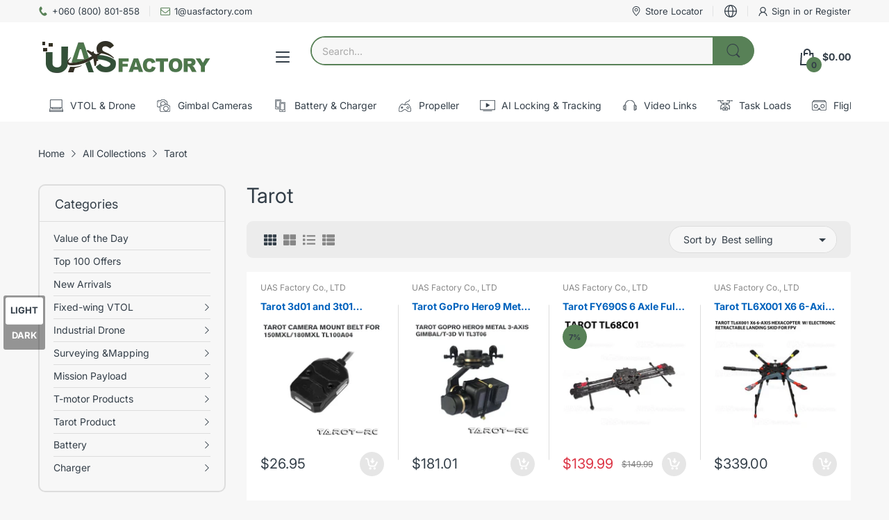

--- FILE ---
content_type: text/html; charset=utf-8
request_url: https://shop.uasfactory.com/collections/tarot
body_size: 34491
content:
<!doctype html>
<html lang="en" class="no-js"">
  <head>
    <meta charset="utf-8">
    <meta http-equiv="X-UA-Compatible" content="IE=edge">
    <meta name="viewport" content="width=device-width,initial-scale=1">
    <meta name="theme-color" content="">
    <link rel="canonical" href="https://shop.uasfactory.com/collections/tarot"><link rel="preconnect" href="https://fonts.shopifycdn.com" crossorigin><title>
      Tarot
 &ndash; UAS Factory Co., LTD</title><meta name="description" content="UAS Factory Co., LTD">

<meta property="og:site_name" content="UAS Factory Co., LTD">
<meta property="og:url" content="https://shop.uasfactory.com/collections/tarot">
<meta property="og:title" content="Tarot">
<meta property="og:type" content="website">
<meta property="og:description" content="UAS Factory provides high quality UAV components, UAV VTOL frames, flight controllers, motors, ESCs, Propellers, Batteries and many more drone related Parts."><meta property="og:image" content="http://shop.uasfactory.com/cdn/shop/files/uas_factory_1200_x_628_px.png?v=1651759032">
  <meta property="og:image:secure_url" content="https://shop.uasfactory.com/cdn/shop/files/uas_factory_1200_x_628_px.png?v=1651759032">
  <meta property="og:image:width" content="1200">
  <meta property="og:image:height" content="628"><meta name="twitter:card" content="summary_large_image">
<meta name="twitter:title" content="Tarot">
<meta name="twitter:description" content="UAS Factory provides high quality UAV components, UAV VTOL frames, flight controllers, motors, ESCs, Propellers, Batteries and many more drone related Parts."><script>document.documentElement.className = document.documentElement.className.replace('no-js', 'js');</script><script type="application/javascript">
  EventTarget.prototype.addEvent = EventTarget.prototype.addEventListener;
  EventTarget.prototype.removeEvent = EventTarget.prototype.removeEventListener;

  window.theme = Object.assign( window.theme || {}, {routes: {
      rootUrl: "/",
      searchUrl: "/search",
      collectionAllUrl: "/collections/all",
      collectionsUrl: "/collections",
      cartAdd: "/cart/add.js",
      cartGet: "/cart.js",
      cartChange: "/cart/change.js",
      cartUpdate: "/cart/update.js",
      cartClear: "/cart/clear.js"
    },
    settings: {
      shop: {
        reviewApp: "",
        enableAgeVerifiCation: false
      },
      header: {
        sticky: true,
        enableMainMegaMenu: null,
      },
      cart: {
        type: "dropdown",
      },
      search: {
        limit: 5,
        type: "product",
        urlParams: "&resources[type]=product&resources[limit]=5&resources[options][unavailable_products]=show"
      },
    },
    template: "collection",
    strings: {
      tags: "Tagged &quot;{{ tags }}&quot;",
      page: "Page {{ page }}",
      shopName: "UAS Factory Co., LTD",
      cartNumber: "Translation missing: en.popup.cart_notify.number_in_cart",
      cartNumbers: "Translation missing: en.popup.cart_notify.numbers_in_cart",
      allItemsAreInCart: "All items are in your cart.",
      header: {
        dropdownCart: {
          removing: "Removing"
        }
      },
      shipping: {
        oneRate: "There is one shipping rate available for your address.",
        manyRates: "There are {{number}} shipping rates available for your address.",
        notFoundRate: "Not found shipping rate available for your address"
      },
      product: {
        itemsLowStock: "Only {{quantity}} items in stock",
        itemLowStock: "Only {{quantity}} item in stock",
        itemsStock: "{{quantity}} items in stock",
        itemStock: "{{quantity}} item in stock",
        skuNA: "Translation missing: en.pages.product.sku_na",
        addToCart: "Add to Cart",
        unavailable: "Unavailable",
        soldOut: "Sold out",
        preorder: "PRE-ORDER Now",
        order_until: "Order until",
        order_today_until: "Order today until",
        tomorrow: "tomorrow"
      },
      address: {
        addTitle: "Add a new address",
        editTitle: "Edit address",
        update: "Update address",
        add: "Add address"
      },
      date_formats: {
        hours: "Hours",
        minutes: "Minutes",
        seconds: "Seconds",
        order_until: "Translation missing: en.pages.date_formats.order_until",
        order_today: "Translation missing: en.pages.date_formats.order_today",
        tomorrow: "Translation missing: en.pages.date_formats.tomorrow",
        sunday: "Sunday",
        monday: "Monday",
        tuesday: "Tuesday",
        wednesday: "Wednesday",
        thursday: "Thursday",
        friday: "Friday",
        saturday: "Saturday",
        january: "January",
        february: "February",
        march: "March",
        april: "April",
        may: "May",
        june: "June",
        july: "July",
        august: "August",
        september: "September",
        october: "October",
        november: "November",
        december: "December"
      }
    },
    currency: {
      current: "USD",
      pattern: "money_format",
      symbol: "$",
      format: "${{amount}}",
    },
    search: {
      "config" : {
        "resources[type]": "product",
        "resources[limit]": "5",
        "resources[options][unavailable_products]": "show"
      },
      strings : {
        product: "Translation missing: en.general.search.product",
        article: "Translation missing: en.general.search.article",
        collection: "Translation missing: en.general.search.collection",
        page: "Translation missing: en.general.search.page",
      }
    },
    assets: {
      search: "//shop.uasfactory.com/cdn/shop/t/18/assets/search.js?v=166953130207670160351731976489",
      defaultImage: "//shop.uasfactory.com/cdn/shop/t/18/assets/default-image.jpg?v=43200675857319925701731976489",
      popupQuickView: "//shop.uasfactory.com/cdn/shop/t/18/assets/quick-view-popup.js?v=88119588995725341251731976489",
      storeLocationPopup: "//shop.uasfactory.com/cdn/shop/t/18/assets/store-location-popup.js?v=145343820945474456121731976490",
      mapboxJs: "//shop.uasfactory.com/cdn/shop/t/18/assets/mapbox-gl.js?v=59510910642091715811731976489",
      mapboxCss: "//shop.uasfactory.com/cdn/shop/t/18/assets/mapbox-gl.css?v=49370751376789533381731976489"
    },
    customElementsList: [],
    sectionRegister: [],
  });let jsResources = [
      "//shop.uasfactory.com/cdn/shop/t/18/assets/lazysizes.min.js?v=19944551759608041491731976489","//shop.uasfactory.com/cdn/shop/t/18/assets/tiny-slider.min.js?v=83794718933834253901731976490","//shop.uasfactory.com/cdn/shop/t/18/assets/common.js?v=170247555162322710521731976489","//shop.uasfactory.com/cdn/shop/t/18/assets/collection-page.js?v=134490816800741532971731976489",];

  jsPreload();

  document.addEvent('DOMContentLoaded', jsLoad, {once: true});

  window.addEvent('load', () => {
    [
      "//shop.uasfactory.com/cdn/shop/t/18/assets/search.js?v=166953130207670160351731976489",
      "//shop.uasfactory.com/cdn/shop/t/18/assets/quick-view-popup.js?v=88119588995725341251731976489",
    ].forEach( url => {
      let link = document.createElement("link");
      link.as = "script";
      link.href = url;
      link.rel = "preload";
      document.head.append(link);
    });
  })

  function jsPreload(){
    jsResources.forEach( resource =>{
      let link = document.createElement('link');
      link.href = resource;
      link.rel = 'preload';
      link.as = 'script';
      document.head.append(link);
    })
  }

  async function jsLoad(){
    for (const resource of jsResources) {
      await new Promise((reslove, rejcet) => {
        let script = document.createElement("script");
        script.src = resource;
        script.onload = () => {reslove(1);};
        document.body.append(script);
      })
    }
  }
</script>


<script>window.performance && window.performance.mark && window.performance.mark('shopify.content_for_header.start');</script><meta id="shopify-digital-wallet" name="shopify-digital-wallet" content="/59875033278/digital_wallets/dialog">
<meta name="shopify-checkout-api-token" content="2c8797241d2bb77433f599d4ba04b53d">
<meta id="in-context-paypal-metadata" data-shop-id="59875033278" data-venmo-supported="false" data-environment="production" data-locale="en_US" data-paypal-v4="true" data-currency="USD">
<link rel="alternate" type="application/atom+xml" title="Feed" href="/collections/tarot.atom" />
<link rel="next" href="/collections/tarot?page=2">
<link rel="alternate" hreflang="x-default" href="https://shop.uasfactory.com/collections/tarot">
<link rel="alternate" hreflang="en" href="https://shop.uasfactory.com/collections/tarot">
<link rel="alternate" hreflang="en-KR" href="https://shop.uasfactory.com/en-kr/collections/tarot">
<link rel="alternate" type="application/json+oembed" href="https://shop.uasfactory.com/collections/tarot.oembed">
<script async="async" src="/checkouts/internal/preloads.js?locale=en-US"></script>
<script id="shopify-features" type="application/json">{"accessToken":"2c8797241d2bb77433f599d4ba04b53d","betas":["rich-media-storefront-analytics"],"domain":"shop.uasfactory.com","predictiveSearch":true,"shopId":59875033278,"locale":"en"}</script>
<script>var Shopify = Shopify || {};
Shopify.shop = "uavmt.myshopify.com";
Shopify.locale = "en";
Shopify.currency = {"active":"USD","rate":"1.0"};
Shopify.country = "US";
Shopify.theme = {"name":"home-15","id":141323731134,"schema_name":"Electro Theme","schema_version":"11.0.0","theme_store_id":null,"role":"main"};
Shopify.theme.handle = "null";
Shopify.theme.style = {"id":null,"handle":null};
Shopify.cdnHost = "shop.uasfactory.com/cdn";
Shopify.routes = Shopify.routes || {};
Shopify.routes.root = "/";</script>
<script type="module">!function(o){(o.Shopify=o.Shopify||{}).modules=!0}(window);</script>
<script>!function(o){function n(){var o=[];function n(){o.push(Array.prototype.slice.apply(arguments))}return n.q=o,n}var t=o.Shopify=o.Shopify||{};t.loadFeatures=n(),t.autoloadFeatures=n()}(window);</script>
<script id="shop-js-analytics" type="application/json">{"pageType":"collection"}</script>
<script defer="defer" async type="module" src="//shop.uasfactory.com/cdn/shopifycloud/shop-js/modules/v2/client.init-shop-cart-sync_C5BV16lS.en.esm.js"></script>
<script defer="defer" async type="module" src="//shop.uasfactory.com/cdn/shopifycloud/shop-js/modules/v2/chunk.common_CygWptCX.esm.js"></script>
<script type="module">
  await import("//shop.uasfactory.com/cdn/shopifycloud/shop-js/modules/v2/client.init-shop-cart-sync_C5BV16lS.en.esm.js");
await import("//shop.uasfactory.com/cdn/shopifycloud/shop-js/modules/v2/chunk.common_CygWptCX.esm.js");

  window.Shopify.SignInWithShop?.initShopCartSync?.({"fedCMEnabled":true,"windoidEnabled":true});

</script>
<script id="__st">var __st={"a":59875033278,"offset":28800,"reqid":"fb9c7ea2-71f0-436d-a959-edb639406db0-1768806563","pageurl":"shop.uasfactory.com\/collections\/tarot","u":"67a3c148cfc3","p":"collection","rtyp":"collection","rid":291014279358};</script>
<script>window.ShopifyPaypalV4VisibilityTracking = true;</script>
<script id="captcha-bootstrap">!function(){'use strict';const t='contact',e='account',n='new_comment',o=[[t,t],['blogs',n],['comments',n],[t,'customer']],c=[[e,'customer_login'],[e,'guest_login'],[e,'recover_customer_password'],[e,'create_customer']],r=t=>t.map((([t,e])=>`form[action*='/${t}']:not([data-nocaptcha='true']) input[name='form_type'][value='${e}']`)).join(','),a=t=>()=>t?[...document.querySelectorAll(t)].map((t=>t.form)):[];function s(){const t=[...o],e=r(t);return a(e)}const i='password',u='form_key',d=['recaptcha-v3-token','g-recaptcha-response','h-captcha-response',i],f=()=>{try{return window.sessionStorage}catch{return}},m='__shopify_v',_=t=>t.elements[u];function p(t,e,n=!1){try{const o=window.sessionStorage,c=JSON.parse(o.getItem(e)),{data:r}=function(t){const{data:e,action:n}=t;return t[m]||n?{data:e,action:n}:{data:t,action:n}}(c);for(const[e,n]of Object.entries(r))t.elements[e]&&(t.elements[e].value=n);n&&o.removeItem(e)}catch(o){console.error('form repopulation failed',{error:o})}}const l='form_type',E='cptcha';function T(t){t.dataset[E]=!0}const w=window,h=w.document,L='Shopify',v='ce_forms',y='captcha';let A=!1;((t,e)=>{const n=(g='f06e6c50-85a8-45c8-87d0-21a2b65856fe',I='https://cdn.shopify.com/shopifycloud/storefront-forms-hcaptcha/ce_storefront_forms_captcha_hcaptcha.v1.5.2.iife.js',D={infoText:'Protected by hCaptcha',privacyText:'Privacy',termsText:'Terms'},(t,e,n)=>{const o=w[L][v],c=o.bindForm;if(c)return c(t,g,e,D).then(n);var r;o.q.push([[t,g,e,D],n]),r=I,A||(h.body.append(Object.assign(h.createElement('script'),{id:'captcha-provider',async:!0,src:r})),A=!0)});var g,I,D;w[L]=w[L]||{},w[L][v]=w[L][v]||{},w[L][v].q=[],w[L][y]=w[L][y]||{},w[L][y].protect=function(t,e){n(t,void 0,e),T(t)},Object.freeze(w[L][y]),function(t,e,n,w,h,L){const[v,y,A,g]=function(t,e,n){const i=e?o:[],u=t?c:[],d=[...i,...u],f=r(d),m=r(i),_=r(d.filter((([t,e])=>n.includes(e))));return[a(f),a(m),a(_),s()]}(w,h,L),I=t=>{const e=t.target;return e instanceof HTMLFormElement?e:e&&e.form},D=t=>v().includes(t);t.addEventListener('submit',(t=>{const e=I(t);if(!e)return;const n=D(e)&&!e.dataset.hcaptchaBound&&!e.dataset.recaptchaBound,o=_(e),c=g().includes(e)&&(!o||!o.value);(n||c)&&t.preventDefault(),c&&!n&&(function(t){try{if(!f())return;!function(t){const e=f();if(!e)return;const n=_(t);if(!n)return;const o=n.value;o&&e.removeItem(o)}(t);const e=Array.from(Array(32),(()=>Math.random().toString(36)[2])).join('');!function(t,e){_(t)||t.append(Object.assign(document.createElement('input'),{type:'hidden',name:u})),t.elements[u].value=e}(t,e),function(t,e){const n=f();if(!n)return;const o=[...t.querySelectorAll(`input[type='${i}']`)].map((({name:t})=>t)),c=[...d,...o],r={};for(const[a,s]of new FormData(t).entries())c.includes(a)||(r[a]=s);n.setItem(e,JSON.stringify({[m]:1,action:t.action,data:r}))}(t,e)}catch(e){console.error('failed to persist form',e)}}(e),e.submit())}));const S=(t,e)=>{t&&!t.dataset[E]&&(n(t,e.some((e=>e===t))),T(t))};for(const o of['focusin','change'])t.addEventListener(o,(t=>{const e=I(t);D(e)&&S(e,y())}));const B=e.get('form_key'),M=e.get(l),P=B&&M;t.addEventListener('DOMContentLoaded',(()=>{const t=y();if(P)for(const e of t)e.elements[l].value===M&&p(e,B);[...new Set([...A(),...v().filter((t=>'true'===t.dataset.shopifyCaptcha))])].forEach((e=>S(e,t)))}))}(h,new URLSearchParams(w.location.search),n,t,e,['guest_login'])})(!1,!0)}();</script>
<script integrity="sha256-4kQ18oKyAcykRKYeNunJcIwy7WH5gtpwJnB7kiuLZ1E=" data-source-attribution="shopify.loadfeatures" defer="defer" src="//shop.uasfactory.com/cdn/shopifycloud/storefront/assets/storefront/load_feature-a0a9edcb.js" crossorigin="anonymous"></script>
<script data-source-attribution="shopify.dynamic_checkout.dynamic.init">var Shopify=Shopify||{};Shopify.PaymentButton=Shopify.PaymentButton||{isStorefrontPortableWallets:!0,init:function(){window.Shopify.PaymentButton.init=function(){};var t=document.createElement("script");t.src="https://shop.uasfactory.com/cdn/shopifycloud/portable-wallets/latest/portable-wallets.en.js",t.type="module",document.head.appendChild(t)}};
</script>
<script data-source-attribution="shopify.dynamic_checkout.buyer_consent">
  function portableWalletsHideBuyerConsent(e){var t=document.getElementById("shopify-buyer-consent"),n=document.getElementById("shopify-subscription-policy-button");t&&n&&(t.classList.add("hidden"),t.setAttribute("aria-hidden","true"),n.removeEventListener("click",e))}function portableWalletsShowBuyerConsent(e){var t=document.getElementById("shopify-buyer-consent"),n=document.getElementById("shopify-subscription-policy-button");t&&n&&(t.classList.remove("hidden"),t.removeAttribute("aria-hidden"),n.addEventListener("click",e))}window.Shopify?.PaymentButton&&(window.Shopify.PaymentButton.hideBuyerConsent=portableWalletsHideBuyerConsent,window.Shopify.PaymentButton.showBuyerConsent=portableWalletsShowBuyerConsent);
</script>
<script data-source-attribution="shopify.dynamic_checkout.cart.bootstrap">document.addEventListener("DOMContentLoaded",(function(){function t(){return document.querySelector("shopify-accelerated-checkout-cart, shopify-accelerated-checkout")}if(t())Shopify.PaymentButton.init();else{new MutationObserver((function(e,n){t()&&(Shopify.PaymentButton.init(),n.disconnect())})).observe(document.body,{childList:!0,subtree:!0})}}));
</script>
<link id="shopify-accelerated-checkout-styles" rel="stylesheet" media="screen" href="https://shop.uasfactory.com/cdn/shopifycloud/portable-wallets/latest/accelerated-checkout-backwards-compat.css" crossorigin="anonymous">
<style id="shopify-accelerated-checkout-cart">
        #shopify-buyer-consent {
  margin-top: 1em;
  display: inline-block;
  width: 100%;
}

#shopify-buyer-consent.hidden {
  display: none;
}

#shopify-subscription-policy-button {
  background: none;
  border: none;
  padding: 0;
  text-decoration: underline;
  font-size: inherit;
  cursor: pointer;
}

#shopify-subscription-policy-button::before {
  box-shadow: none;
}

      </style>

<script>window.performance && window.performance.mark && window.performance.mark('shopify.content_for_header.end');</script>
<style data-shopify>@font-face {
  font-family: Inter;
  font-weight: 400;
  font-style: normal;
  font-display: swap;
  src: url("//shop.uasfactory.com/cdn/fonts/inter/inter_n4.b2a3f24c19b4de56e8871f609e73ca7f6d2e2bb9.woff2") format("woff2"),
       url("//shop.uasfactory.com/cdn/fonts/inter/inter_n4.af8052d517e0c9ffac7b814872cecc27ae1fa132.woff") format("woff");
}

      @font-face {
  font-family: Inter;
  font-weight: 700;
  font-style: normal;
  font-display: swap;
  src: url("//shop.uasfactory.com/cdn/fonts/inter/inter_n7.02711e6b374660cfc7915d1afc1c204e633421e4.woff2") format("woff2"),
       url("//shop.uasfactory.com/cdn/fonts/inter/inter_n7.6dab87426f6b8813070abd79972ceaf2f8d3b012.woff") format("woff");
}

      @font-face {
  font-family: Inter;
  font-weight: 400;
  font-style: italic;
  font-display: swap;
  src: url("//shop.uasfactory.com/cdn/fonts/inter/inter_i4.feae1981dda792ab80d117249d9c7e0f1017e5b3.woff2") format("woff2"),
       url("//shop.uasfactory.com/cdn/fonts/inter/inter_i4.62773b7113d5e5f02c71486623cf828884c85c6e.woff") format("woff");
}

      @font-face {
  font-family: Inter;
  font-weight: 700;
  font-style: italic;
  font-display: swap;
  src: url("//shop.uasfactory.com/cdn/fonts/inter/inter_i7.b377bcd4cc0f160622a22d638ae7e2cd9b86ea4c.woff2") format("woff2"),
       url("//shop.uasfactory.com/cdn/fonts/inter/inter_i7.7c69a6a34e3bb44fcf6f975857e13b9a9b25beb4.woff") format("woff");
}

      @font-face {
  font-family: Inter;
  font-weight: 400;
  font-style: normal;
  font-display: swap;
  src: url("//shop.uasfactory.com/cdn/fonts/inter/inter_n4.b2a3f24c19b4de56e8871f609e73ca7f6d2e2bb9.woff2") format("woff2"),
       url("//shop.uasfactory.com/cdn/fonts/inter/inter_n4.af8052d517e0c9ffac7b814872cecc27ae1fa132.woff") format("woff");
}


      :root {
        --heading-font: Inter, sans-serif;
        --body-font: Inter, sans-serif;
      }</style><link rel="preload" as="font" href="//shop.uasfactory.com/cdn/fonts/inter/inter_n4.b2a3f24c19b4de56e8871f609e73ca7f6d2e2bb9.woff2" type="font/woff2" crossorigin><link rel="preload" as="font" href="//shop.uasfactory.com/cdn/fonts/inter/inter_n4.b2a3f24c19b4de56e8871f609e73ca7f6d2e2bb9.woff2" type="font/woff2" crossorigin><link rel="preload" href="//shop.uasfactory.com/cdn/shop/t/18/assets/header.css?v=18816300285043081411731976489" as="style">
<link rel="stylesheet" href="//shop.uasfactory.com/cdn/shop/t/18/assets/header.css?v=18816300285043081411731976489" media="all">

<link rel="preload" href="//shop.uasfactory.com/cdn/shop/t/18/assets/themes.min.css?v=170770185637312170881731976490" as="style">
<link rel="stylesheet" href="//shop.uasfactory.com/cdn/shop/t/18/assets/themes.min.css?v=170770185637312170881731976490" media="all">



<link rel="stylesheet" href="//shop.uasfactory.com/cdn/shop/t/18/assets/product-items.css?v=109869733188309169491731976489" media="print" onload="this.media='all'">
<noscript><link href="//shop.uasfactory.com/cdn/shop/t/18/assets/product-items.css?v=109869733188309169491731976489" rel="stylesheet" type="text/css" media="all" /></noscript><link rel="stylesheet" href="//shop.uasfactory.com/cdn/shop/t/18/assets/collection.css?v=71766955038118362461731976489" media="print" onload="this.media='all'">
  <noscript><link href="//shop.uasfactory.com/cdn/shop/t/18/assets/collection.css?v=71766955038118362461731976489" rel="stylesheet" type="text/css" media="all" /></noscript><link rel="stylesheet" href="//shop.uasfactory.com/cdn/shop/t/18/assets/cart.css?v=46370055894686595491731976489" media="print" onload="this.media='all'">
<link rel="stylesheet" href="//shop.uasfactory.com/cdn/shop/t/18/assets/popup-style.css?v=31426136031457289281731976489" media="print" onload="this.media='all'">
<noscript><link href="//shop.uasfactory.com/cdn/shop/t/18/assets/cart.css?v=46370055894686595491731976489" rel="stylesheet" type="text/css" media="all" /></noscript>
<noscript><link href="//shop.uasfactory.com/cdn/shop/t/18/assets/popup-style.css?v=31426136031457289281731976489" rel="stylesheet" type="text/css" media="all" /></noscript>

<style id="test">
  :root {
    --font-body-weight: 400;
    --heading-size-h1:  36px;
    --heading-size-h2:  30px;
    --heading-size-h3:  22px;
    --heading-size-h4:  20px;
    --heading-size-h5:  18px;
    --heading-size-h6:  16px;
    --heading-1-weight: 600;
    --heading-2-weight: 600;
    --heading-3-weight: 600;
    --heading-4-weight: 600;
    --heading-5-weight: 600;
    --heading-6-weight: 600;
    
    --topbar-bg-color:             ;
    --topbar-text-color:           #333e48;
    --topbar-text-color-rgba:      51, 62, 72;
    --header-bg-color:             #ffffff;
    --text-header-color:           #333e48;
    --text-header-color-rgba:      51, 62, 72;
    --header-text-color-hover:     #588157;
    --bg-number-icon:              #588157;
    --text-number-icon:            #333e48;
    
    --header-bg-mobile-color:      #588157;  
    --header-mobile-text-color:    #333e48;
    --bg-color-mobile-number-icon: #333e48;
    --color-mobile-number-icon:    #ffffff;
  
    --nav-font-size:               14px;
    --nav-sub-font-size:           14px;
    --nav-link-color:              #333e48; 
    --nav-link-hover-color:        #333e48;
    --nav-dropdown-background:     #ffffff; 
    --nav-dropdown-link-color:     #334141; 
    --nav-dropdown-link-hover-color: #588157;
    --nav-bg-nav-link-hover:        #588157;
      
    --menu-label-color-1:          #ffffff;
    --menu-label-bg-1:             #4cd964;
    --menu-label-color-2:          #ffffff;
    --menu-label-bg-2:             #007aff;
  	--menu-label-color-3:          #ffffff;
    --menu-label-bg-3:             #ff3b30;
  
    --main-color:                  #588157;
    --main-color-rgba:             88, 129, 87;  
    --body-font-size:              14px;
    --body-border-color:           #dddddd;
    --body-bg-color:               #f7f7f7;
    --second-bg-color:             #ececec;
    --body-color:                  #333e48;
    --body-color-rgba:             51, 62, 72;
    --body-link:                   #333e48;
    --body-link-hover:             #588157;
    --body-color-2:                #878787;
    
    --section-heading-margin:      0 0 15px 0;
    --section-heading-cl:          #333e48;
    --section-heading-fs:          22px;
    --section-heading-fw:          400;

    --sale-lb-cl:                  #343f49;
    --sale-lb-bgcl:                #588157;
    --hot-lb-cl:                   #ffffff;
    --hot-lb-bgcl:                 #F00000;
    --new-lb-cl:                   #ffffff;
    --new-lb-bgcl:                 #12A05C;


    --btn1-fs:                     14px;	
    --btn1-fw:                     700;
    --btn1-cl:                     #333e48;
    --btn1-bg-cl:                  #588157;
    --btn1-hover-cl:               #ffffff;
    --btn1-hover-bg-cl:            #333e48;
    --btn1-border-width:           1px;
    --btn1-border-cl:              #588157;
    --btn1-hover-border-cl:        #333e48;

    --btn2-fs:                     14px;
    --btn2-fw:                     700;
    --btn2-cl:                     #333e48;
    --btn2-bg-cl:                  #e6e6e6;
    --btn2-hover-cl:               #333e48;
    --btn2-hover-bg-cl:            #588157;
    --btn2-border-width:           1px;
    --btn2-border-cl:              #e6e6e6;
    --btn2-hover-border-cl:        #588157;

    --price-color:                 #343f49;
    --price-compare-color:         #848484;
    --price-sale-color:            #dc3545;
    --rating-star-color:           #588157;
    --rating-star-empty-color:     #848484;

    --footer-bg:                   ;
    --footer-text-cl:              ;
  
    --product-bg-color:            #ffffff;
    --product-card-title-cl:       #0062bd;
    --product-card-title-fs:       14px;
    --product-card-vendor-fs:      12px;
    --product-card-price-fs:       20px;
    --product-card-price-sale-fs:  20px;
    --product-card-price-compare-fs: 12px;

    --breadcrumb-bg-color:         #f7f7f7;
    --breadcrumb-color-1:          #333e48;
    --breadcrumb-color-2:          #333e48;

    --newsletter-popup-background:      #ffffff;
    --newsletter-popup-heading-color:   #333e48;
    --newsletter-popup-subtext-color:   #878787;
    --newsletter-popup-subtext-2-color: #333e48;
    
    --button-cart-bg:   #e6e6e6;
  	--button-cart-hover-bg: #fed700;
    --button-cart-cl:   #ffffff;
    --button-cart-hover-cl:   #ffffff;
    --bg-deal-section:  #e6e6e6;
    --text-deal-text:   #383838;
  
    --bg-dark: #181818;
    --color-dark: #d9d9d9;
    --border-dark: #2f3336;
    --button-cart-bg-dark:  #495057;
  	--button-cart-hover-bg-dark: #fed700;
    --button-cart-cl-dark:  #d9d9d9;
    --button-cart-hover-cl-dark:  #181818;
  
    --font-bold:        700;
    --gutter-xlg:       40px;
    --gutter-lg:        30px;
    --gutter-md:        25px;
    --gutter-sm:        20px;
    --gutter-xs:        15px;
    --gutter-xxs:       10px;
  }
</style>

<style data-shopify>content-visibility: auto;.custom-color[data-custom-color="white"],.custom-color[data-custom-color="white"] a{
              background: #fff !important;
            }.custom-color[data-custom-color="black"],.custom-color[data-custom-color="black"] a{
              background: #000 !important;
            }</style><link href="https://monorail-edge.shopifysvc.com" rel="dns-prefetch">
<script>(function(){if ("sendBeacon" in navigator && "performance" in window) {try {var session_token_from_headers = performance.getEntriesByType('navigation')[0].serverTiming.find(x => x.name == '_s').description;} catch {var session_token_from_headers = undefined;}var session_cookie_matches = document.cookie.match(/_shopify_s=([^;]*)/);var session_token_from_cookie = session_cookie_matches && session_cookie_matches.length === 2 ? session_cookie_matches[1] : "";var session_token = session_token_from_headers || session_token_from_cookie || "";function handle_abandonment_event(e) {var entries = performance.getEntries().filter(function(entry) {return /monorail-edge.shopifysvc.com/.test(entry.name);});if (!window.abandonment_tracked && entries.length === 0) {window.abandonment_tracked = true;var currentMs = Date.now();var navigation_start = performance.timing.navigationStart;var payload = {shop_id: 59875033278,url: window.location.href,navigation_start,duration: currentMs - navigation_start,session_token,page_type: "collection"};window.navigator.sendBeacon("https://monorail-edge.shopifysvc.com/v1/produce", JSON.stringify({schema_id: "online_store_buyer_site_abandonment/1.1",payload: payload,metadata: {event_created_at_ms: currentMs,event_sent_at_ms: currentMs}}));}}window.addEventListener('pagehide', handle_abandonment_event);}}());</script>
<script id="web-pixels-manager-setup">(function e(e,d,r,n,o){if(void 0===o&&(o={}),!Boolean(null===(a=null===(i=window.Shopify)||void 0===i?void 0:i.analytics)||void 0===a?void 0:a.replayQueue)){var i,a;window.Shopify=window.Shopify||{};var t=window.Shopify;t.analytics=t.analytics||{};var s=t.analytics;s.replayQueue=[],s.publish=function(e,d,r){return s.replayQueue.push([e,d,r]),!0};try{self.performance.mark("wpm:start")}catch(e){}var l=function(){var e={modern:/Edge?\/(1{2}[4-9]|1[2-9]\d|[2-9]\d{2}|\d{4,})\.\d+(\.\d+|)|Firefox\/(1{2}[4-9]|1[2-9]\d|[2-9]\d{2}|\d{4,})\.\d+(\.\d+|)|Chrom(ium|e)\/(9{2}|\d{3,})\.\d+(\.\d+|)|(Maci|X1{2}).+ Version\/(15\.\d+|(1[6-9]|[2-9]\d|\d{3,})\.\d+)([,.]\d+|)( \(\w+\)|)( Mobile\/\w+|) Safari\/|Chrome.+OPR\/(9{2}|\d{3,})\.\d+\.\d+|(CPU[ +]OS|iPhone[ +]OS|CPU[ +]iPhone|CPU IPhone OS|CPU iPad OS)[ +]+(15[._]\d+|(1[6-9]|[2-9]\d|\d{3,})[._]\d+)([._]\d+|)|Android:?[ /-](13[3-9]|1[4-9]\d|[2-9]\d{2}|\d{4,})(\.\d+|)(\.\d+|)|Android.+Firefox\/(13[5-9]|1[4-9]\d|[2-9]\d{2}|\d{4,})\.\d+(\.\d+|)|Android.+Chrom(ium|e)\/(13[3-9]|1[4-9]\d|[2-9]\d{2}|\d{4,})\.\d+(\.\d+|)|SamsungBrowser\/([2-9]\d|\d{3,})\.\d+/,legacy:/Edge?\/(1[6-9]|[2-9]\d|\d{3,})\.\d+(\.\d+|)|Firefox\/(5[4-9]|[6-9]\d|\d{3,})\.\d+(\.\d+|)|Chrom(ium|e)\/(5[1-9]|[6-9]\d|\d{3,})\.\d+(\.\d+|)([\d.]+$|.*Safari\/(?![\d.]+ Edge\/[\d.]+$))|(Maci|X1{2}).+ Version\/(10\.\d+|(1[1-9]|[2-9]\d|\d{3,})\.\d+)([,.]\d+|)( \(\w+\)|)( Mobile\/\w+|) Safari\/|Chrome.+OPR\/(3[89]|[4-9]\d|\d{3,})\.\d+\.\d+|(CPU[ +]OS|iPhone[ +]OS|CPU[ +]iPhone|CPU IPhone OS|CPU iPad OS)[ +]+(10[._]\d+|(1[1-9]|[2-9]\d|\d{3,})[._]\d+)([._]\d+|)|Android:?[ /-](13[3-9]|1[4-9]\d|[2-9]\d{2}|\d{4,})(\.\d+|)(\.\d+|)|Mobile Safari.+OPR\/([89]\d|\d{3,})\.\d+\.\d+|Android.+Firefox\/(13[5-9]|1[4-9]\d|[2-9]\d{2}|\d{4,})\.\d+(\.\d+|)|Android.+Chrom(ium|e)\/(13[3-9]|1[4-9]\d|[2-9]\d{2}|\d{4,})\.\d+(\.\d+|)|Android.+(UC? ?Browser|UCWEB|U3)[ /]?(15\.([5-9]|\d{2,})|(1[6-9]|[2-9]\d|\d{3,})\.\d+)\.\d+|SamsungBrowser\/(5\.\d+|([6-9]|\d{2,})\.\d+)|Android.+MQ{2}Browser\/(14(\.(9|\d{2,})|)|(1[5-9]|[2-9]\d|\d{3,})(\.\d+|))(\.\d+|)|K[Aa][Ii]OS\/(3\.\d+|([4-9]|\d{2,})\.\d+)(\.\d+|)/},d=e.modern,r=e.legacy,n=navigator.userAgent;return n.match(d)?"modern":n.match(r)?"legacy":"unknown"}(),u="modern"===l?"modern":"legacy",c=(null!=n?n:{modern:"",legacy:""})[u],f=function(e){return[e.baseUrl,"/wpm","/b",e.hashVersion,"modern"===e.buildTarget?"m":"l",".js"].join("")}({baseUrl:d,hashVersion:r,buildTarget:u}),m=function(e){var d=e.version,r=e.bundleTarget,n=e.surface,o=e.pageUrl,i=e.monorailEndpoint;return{emit:function(e){var a=e.status,t=e.errorMsg,s=(new Date).getTime(),l=JSON.stringify({metadata:{event_sent_at_ms:s},events:[{schema_id:"web_pixels_manager_load/3.1",payload:{version:d,bundle_target:r,page_url:o,status:a,surface:n,error_msg:t},metadata:{event_created_at_ms:s}}]});if(!i)return console&&console.warn&&console.warn("[Web Pixels Manager] No Monorail endpoint provided, skipping logging."),!1;try{return self.navigator.sendBeacon.bind(self.navigator)(i,l)}catch(e){}var u=new XMLHttpRequest;try{return u.open("POST",i,!0),u.setRequestHeader("Content-Type","text/plain"),u.send(l),!0}catch(e){return console&&console.warn&&console.warn("[Web Pixels Manager] Got an unhandled error while logging to Monorail."),!1}}}}({version:r,bundleTarget:l,surface:e.surface,pageUrl:self.location.href,monorailEndpoint:e.monorailEndpoint});try{o.browserTarget=l,function(e){var d=e.src,r=e.async,n=void 0===r||r,o=e.onload,i=e.onerror,a=e.sri,t=e.scriptDataAttributes,s=void 0===t?{}:t,l=document.createElement("script"),u=document.querySelector("head"),c=document.querySelector("body");if(l.async=n,l.src=d,a&&(l.integrity=a,l.crossOrigin="anonymous"),s)for(var f in s)if(Object.prototype.hasOwnProperty.call(s,f))try{l.dataset[f]=s[f]}catch(e){}if(o&&l.addEventListener("load",o),i&&l.addEventListener("error",i),u)u.appendChild(l);else{if(!c)throw new Error("Did not find a head or body element to append the script");c.appendChild(l)}}({src:f,async:!0,onload:function(){if(!function(){var e,d;return Boolean(null===(d=null===(e=window.Shopify)||void 0===e?void 0:e.analytics)||void 0===d?void 0:d.initialized)}()){var d=window.webPixelsManager.init(e)||void 0;if(d){var r=window.Shopify.analytics;r.replayQueue.forEach((function(e){var r=e[0],n=e[1],o=e[2];d.publishCustomEvent(r,n,o)})),r.replayQueue=[],r.publish=d.publishCustomEvent,r.visitor=d.visitor,r.initialized=!0}}},onerror:function(){return m.emit({status:"failed",errorMsg:"".concat(f," has failed to load")})},sri:function(e){var d=/^sha384-[A-Za-z0-9+/=]+$/;return"string"==typeof e&&d.test(e)}(c)?c:"",scriptDataAttributes:o}),m.emit({status:"loading"})}catch(e){m.emit({status:"failed",errorMsg:(null==e?void 0:e.message)||"Unknown error"})}}})({shopId: 59875033278,storefrontBaseUrl: "https://shop.uasfactory.com",extensionsBaseUrl: "https://extensions.shopifycdn.com/cdn/shopifycloud/web-pixels-manager",monorailEndpoint: "https://monorail-edge.shopifysvc.com/unstable/produce_batch",surface: "storefront-renderer",enabledBetaFlags: ["2dca8a86"],webPixelsConfigList: [{"id":"62062782","eventPayloadVersion":"v1","runtimeContext":"LAX","scriptVersion":"1","type":"CUSTOM","privacyPurposes":["MARKETING"],"name":"Meta pixel (migrated)"},{"id":"shopify-app-pixel","configuration":"{}","eventPayloadVersion":"v1","runtimeContext":"STRICT","scriptVersion":"0450","apiClientId":"shopify-pixel","type":"APP","privacyPurposes":["ANALYTICS","MARKETING"]},{"id":"shopify-custom-pixel","eventPayloadVersion":"v1","runtimeContext":"LAX","scriptVersion":"0450","apiClientId":"shopify-pixel","type":"CUSTOM","privacyPurposes":["ANALYTICS","MARKETING"]}],isMerchantRequest: false,initData: {"shop":{"name":"UAS Factory Co., LTD","paymentSettings":{"currencyCode":"USD"},"myshopifyDomain":"uavmt.myshopify.com","countryCode":"CN","storefrontUrl":"https:\/\/shop.uasfactory.com"},"customer":null,"cart":null,"checkout":null,"productVariants":[],"purchasingCompany":null},},"https://shop.uasfactory.com/cdn","fcfee988w5aeb613cpc8e4bc33m6693e112",{"modern":"","legacy":""},{"shopId":"59875033278","storefrontBaseUrl":"https:\/\/shop.uasfactory.com","extensionBaseUrl":"https:\/\/extensions.shopifycdn.com\/cdn\/shopifycloud\/web-pixels-manager","surface":"storefront-renderer","enabledBetaFlags":"[\"2dca8a86\"]","isMerchantRequest":"false","hashVersion":"fcfee988w5aeb613cpc8e4bc33m6693e112","publish":"custom","events":"[[\"page_viewed\",{}],[\"collection_viewed\",{\"collection\":{\"id\":\"291014279358\",\"title\":\"Tarot\",\"productVariants\":[{\"price\":{\"amount\":26.95,\"currencyCode\":\"USD\"},\"product\":{\"title\":\"Tarot 3d01 and 3t01 gimbal controller TL3006\",\"vendor\":\"UAS Factory Co., LTD\",\"id\":\"7539405095102\",\"untranslatedTitle\":\"Tarot 3d01 and 3t01 gimbal controller TL3006\",\"url\":\"\/products\/tarot-3d01-and-3t01-gimbal-controller-tl3006\",\"type\":\"\"},\"id\":\"42501060264126\",\"image\":{\"src\":\"\/\/shop.uasfactory.com\/cdn\/shop\/products\/main-1_a59cc9bd-c86e-4f25-8d26-76c157bb71e9.jpg?v=1674898439\"},\"sku\":\"\",\"title\":\"Default Title\",\"untranslatedTitle\":\"Default Title\"},{\"price\":{\"amount\":181.01,\"currencyCode\":\"USD\"},\"product\":{\"title\":\"Tarot GoPro Hero9 Metal 3-Axis Gimbal\/T-3D VI TL3T06\",\"vendor\":\"UAS Factory Co., LTD\",\"id\":\"7539286835390\",\"untranslatedTitle\":\"Tarot GoPro Hero9 Metal 3-Axis Gimbal\/T-3D VI TL3T06\",\"url\":\"\/products\/tarot-gopro-hero9-metal-3-axis-gimbal-t-3d-vi-tl3t06\",\"type\":\"\"},\"id\":\"42500158259390\",\"image\":{\"src\":\"\/\/shop.uasfactory.com\/cdn\/shop\/products\/main-1_e8354ad4-8bea-4aea-8f59-e2d030f6e90c.jpg?v=1674870167\"},\"sku\":\"\",\"title\":\"Default Title\",\"untranslatedTitle\":\"Default Title\"},{\"price\":{\"amount\":139.99,\"currencyCode\":\"USD\"},\"product\":{\"title\":\"Tarot FY690S 6 Axle Full 3K Carbon Fiber Aircraft Frame Folding Hexacopter TL68C01 690mm Airframe for DIY FPV RC Drone\",\"vendor\":\"UAS Factory Co., LTD\",\"id\":\"7755267473598\",\"untranslatedTitle\":\"Tarot FY690S 6 Axle Full 3K Carbon Fiber Aircraft Frame Folding Hexacopter TL68C01 690mm Airframe for DIY FPV RC Drone\",\"url\":\"\/products\/tarot-fy690s-6-axle-full-3k-carbon-fiber-aircraft-frame-folding-hexacopter-tl68c01-690mm-airframe-for-diy-fpv-rc-drone\",\"type\":\"\"},\"id\":\"43051175641278\",\"image\":{\"src\":\"\/\/shop.uasfactory.com\/cdn\/shop\/files\/main-1_66ac3588-3787-4202-86c7-4867867ef8d3.jpg?v=1693552497\"},\"sku\":\"\",\"title\":\"Default Title\",\"untranslatedTitle\":\"Default Title\"},{\"price\":{\"amount\":339.0,\"currencyCode\":\"USD\"},\"product\":{\"title\":\"Tarot TL6X001 X6 6-Axis Hexacopter  w\/ Electronic Retractable Landing Skid for FPV\",\"vendor\":\"UAS Factory Co., LTD\",\"id\":\"7689001271486\",\"untranslatedTitle\":\"Tarot TL6X001 X6 6-Axis Hexacopter  w\/ Electronic Retractable Landing Skid for FPV\",\"url\":\"\/products\/tarot-tl6x001-x6-6-axis-hexacopter-w-electronic-retractable-landing-skid-for-fpv\",\"type\":\"\"},\"id\":\"42892756287678\",\"image\":{\"src\":\"\/\/shop.uasfactory.com\/cdn\/shop\/files\/main-1_4f134f3e-a0d7-4fed-b16f-9f60201c17de.jpg?v=1689315708\"},\"sku\":\"\",\"title\":\"Default Title\",\"untranslatedTitle\":\"Default Title\"},{\"price\":{\"amount\":36.71,\"currencyCode\":\"USD\"},\"product\":{\"title\":\"Tarot unpowered claw \/ drone mantis claw \/ six claws TL1901\",\"vendor\":\"UAS Factory Co., LTD\",\"id\":\"7585587953854\",\"untranslatedTitle\":\"Tarot unpowered claw \/ drone mantis claw \/ six claws TL1901\",\"url\":\"\/products\/tarot-unpowered-claw-tl1901\",\"type\":\"\"},\"id\":\"42663047004350\",\"image\":{\"src\":\"\/\/shop.uasfactory.com\/cdn\/shop\/products\/main-1_901823bb-bd31-472c-b1c8-a86363b75155.jpg?v=1681996786\"},\"sku\":\"\",\"title\":\"Default Title\",\"untranslatedTitle\":\"Default Title\"},{\"price\":{\"amount\":3140.41,\"currencyCode\":\"USD\"},\"product\":{\"title\":\"Tarot 3-axis head \/ 640 thermal \/ visible \/ dual light head TL3T21\",\"vendor\":\"UAS Factory Co., LTD\",\"id\":\"7559817593022\",\"untranslatedTitle\":\"Tarot 3-axis head \/ 640 thermal \/ visible \/ dual light head TL3T21\",\"url\":\"\/products\/tarot-dual-light-head-tl3t21\",\"type\":\"\"},\"id\":\"42572872614078\",\"image\":{\"src\":\"\/\/shop.uasfactory.com\/cdn\/shop\/products\/main-1_aa8bd608-b866-4240-b81d-7eb1cf60a486.jpg?v=1677465016\"},\"sku\":\"\",\"title\":\"Default Title\",\"untranslatedTitle\":\"Default Title\"},{\"price\":{\"amount\":179.0,\"currencyCode\":\"USD\"},\"product\":{\"title\":\"Tarot GOPRO 3D V Metal 3axis gimbal TL3T05\",\"vendor\":\"UAS Factory Co., LTD\",\"id\":\"7539407356094\",\"untranslatedTitle\":\"Tarot GOPRO 3D V Metal 3axis gimbal TL3T05\",\"url\":\"\/products\/tarot-gopro-3d-v-metal-3axis-gimbal-tl3t05\",\"type\":\"\"},\"id\":\"42501065605310\",\"image\":{\"src\":\"\/\/shop.uasfactory.com\/cdn\/shop\/products\/main-1_42ff49cc-a84f-4934-b65c-83592fe316c9.jpg?v=1674901005\"},\"sku\":\"\",\"title\":\"Default Title\",\"untranslatedTitle\":\"Default Title\"},{\"price\":{\"amount\":118.62,\"currencyCode\":\"USD\"},\"product\":{\"title\":\"Tarot GOPRO T4-3D Dual suspension 3 axis Gimbal TL3D02\",\"vendor\":\"UAS Factory Co., LTD\",\"id\":\"7539407093950\",\"untranslatedTitle\":\"Tarot GOPRO T4-3D Dual suspension 3 axis Gimbal TL3D02\",\"url\":\"\/products\/tarot-gopro-t4-3d-dual-suspension-3-axis-gimbal-tl3d02\",\"type\":\"\"},\"id\":\"42501064130750\",\"image\":{\"src\":\"\/\/shop.uasfactory.com\/cdn\/shop\/products\/main-1_6791ffb8-1e2c-4e3e-997f-71788bc177d9.jpg?v=1674900394\"},\"sku\":\"\",\"title\":\"Default Title\",\"untranslatedTitle\":\"Default Title\"},{\"price\":{\"amount\":5.19,\"currencyCode\":\"USD\"},\"product\":{\"title\":\"Tarot Damping pan \/ tilt ball \/ Medium TL10A05\",\"vendor\":\"UAS Factory Co., LTD\",\"id\":\"7539406995646\",\"untranslatedTitle\":\"Tarot Damping pan \/ tilt ball \/ Medium TL10A05\",\"url\":\"\/products\/tarot-damping-pan-tilt-ball-medium-tl10a05\",\"type\":\"\"},\"id\":\"42501064032446\",\"image\":{\"src\":\"\/\/shop.uasfactory.com\/cdn\/shop\/products\/main-1_197fffb6-216f-4e7e-a3e5-761eb45b90a9.jpg?v=1674900232\"},\"sku\":\"\",\"title\":\"Default Title\",\"untranslatedTitle\":\"Default Title\"},{\"price\":{\"amount\":11.66,\"currencyCode\":\"USD\"},\"product\":{\"title\":\"TAROT CR1.2D Combined damper\/damping TL2995\",\"vendor\":\"UAS Factory Co., LTD\",\"id\":\"7539406766270\",\"untranslatedTitle\":\"TAROT CR1.2D Combined damper\/damping TL2995\",\"url\":\"\/products\/tarot-cr1-2d-combined-damper-damping-tl2995\",\"type\":\"\"},\"id\":\"42501063803070\",\"image\":{\"src\":\"\/\/shop.uasfactory.com\/cdn\/shop\/products\/main-1_4a860c51-f82a-4f74-b7bb-6e1eb842b4fc.jpg?v=1674900133\"},\"sku\":\"\",\"title\":\"Default Title\",\"untranslatedTitle\":\"Default Title\"},{\"price\":{\"amount\":9.64,\"currencyCode\":\"USD\"},\"product\":{\"title\":\"Tarot Wire Shock Absorber w \/mount CR1.2C TL2982\",\"vendor\":\"UAS Factory Co., LTD\",\"id\":\"7539406635198\",\"untranslatedTitle\":\"Tarot Wire Shock Absorber w \/mount CR1.2C TL2982\",\"url\":\"\/products\/tarot-wire-shock-absorber-w-mount-cr1-2c-tl2982\",\"type\":\"\"},\"id\":\"42501063508158\",\"image\":{\"src\":\"\/\/shop.uasfactory.com\/cdn\/shop\/products\/main-1_cf6d9ce1-266b-4364-a0d6-284277d5d469.jpg?v=1674899993\"},\"sku\":\"\",\"title\":\"Default Title\",\"untranslatedTitle\":\"Default Title\"},{\"price\":{\"amount\":2.07,\"currencyCode\":\"USD\"},\"product\":{\"title\":\"Tarot CR0.8\/1.2 Damper mount TL2983\",\"vendor\":\"UAS Factory Co., LTD\",\"id\":\"7539406569662\",\"untranslatedTitle\":\"Tarot CR0.8\/1.2 Damper mount TL2983\",\"url\":\"\/products\/tarot-cr0-8-1-2-damper-mount-tl2983\",\"type\":\"\"},\"id\":\"42501063344318\",\"image\":{\"src\":\"\/\/shop.uasfactory.com\/cdn\/shop\/products\/main-1_fbf31135-34d3-456f-a2a8-0bb0173e595c.jpg?v=1674899869\"},\"sku\":\"\",\"title\":\"Default Title\",\"untranslatedTitle\":\"Default Title\"},{\"price\":{\"amount\":15.91,\"currencyCode\":\"USD\"},\"product\":{\"title\":\"Tarot Wire Shock Absorber \/ Damping CR3.0C TL2984\",\"vendor\":\"UAS Factory Co., LTD\",\"id\":\"7539406405822\",\"untranslatedTitle\":\"Tarot Wire Shock Absorber \/ Damping CR3.0C TL2984\",\"url\":\"\/products\/tarot-wire-shock-absorber-damping-cr3-0c-tl2984\",\"type\":\"\"},\"id\":\"42501063016638\",\"image\":{\"src\":\"\/\/shop.uasfactory.com\/cdn\/shop\/products\/main-1_d5b16530-8005-467b-a4f0-879889743b77.jpg?v=1674899723\"},\"sku\":\"\",\"title\":\"Default Title\",\"untranslatedTitle\":\"Default Title\"},{\"price\":{\"amount\":8.59,\"currencyCode\":\"USD\"},\"product\":{\"title\":\"Tarot Steel Shock Absorber \/ Damping CR2.0A TL2978\",\"vendor\":\"UAS Factory Co., LTD\",\"id\":\"7539406274750\",\"untranslatedTitle\":\"Tarot Steel Shock Absorber \/ Damping CR2.0A TL2978\",\"url\":\"\/products\/tarot-steel-shock-absorber-damping-cr2-0a-tl2978\",\"type\":\"\"},\"id\":\"42501062885566\",\"image\":{\"src\":\"\/\/shop.uasfactory.com\/cdn\/shop\/products\/main-1_0fcb32ab-7183-4deb-87cb-cb575dd3cd10.jpg?v=1674899588\"},\"sku\":\"\",\"title\":\"Default Title\",\"untranslatedTitle\":\"Default Title\"},{\"price\":{\"amount\":8.43,\"currencyCode\":\"USD\"},\"product\":{\"title\":\"Tarot Wire Shock Absorber \/ Damping CR1.5A TL2976\",\"vendor\":\"UAS Factory Co., LTD\",\"id\":\"7539406176446\",\"untranslatedTitle\":\"Tarot Wire Shock Absorber \/ Damping CR1.5A TL2976\",\"url\":\"\/products\/tarot-wire-shock-absorber-damping-cr1-5a-tl2976\",\"type\":\"\"},\"id\":\"42501062754494\",\"image\":{\"src\":\"\/\/shop.uasfactory.com\/cdn\/shop\/products\/main-1_b524c5c6-e3df-4bb1-b41f-bc795979f22b.jpg?v=1674899446\"},\"sku\":\"\",\"title\":\"Default Title\",\"untranslatedTitle\":\"Default Title\"},{\"price\":{\"amount\":7.48,\"currencyCode\":\"USD\"},\"product\":{\"title\":\"Tarot Wire Shock Absorber \/ Damping CR1.2A TL2975\",\"vendor\":\"UAS Factory Co., LTD\",\"id\":\"7539406110910\",\"untranslatedTitle\":\"Tarot Wire Shock Absorber \/ Damping CR1.2A TL2975\",\"url\":\"\/products\/tarot-wire-shock-absorber-damping-cr1-2a-tl2975\",\"type\":\"\"},\"id\":\"42501062525118\",\"image\":{\"src\":\"\/\/shop.uasfactory.com\/cdn\/shop\/products\/main-1_fbbd1f57-d474-4ae2-b228-925e548eb6ad.jpg?v=1674899303\"},\"sku\":\"\",\"title\":\"Default Title\",\"untranslatedTitle\":\"Default Title\"},{\"price\":{\"amount\":499.0,\"currencyCode\":\"USD\"},\"product\":{\"title\":\"Tarot PEEPER 10X gimbal TL10A00\",\"vendor\":\"UAS Factory Co., LTD\",\"id\":\"7539406045374\",\"untranslatedTitle\":\"Tarot PEEPER 10X gimbal TL10A00\",\"url\":\"\/products\/tarot-peeper-10x-gimbal-tl10a00\",\"type\":\"\"},\"id\":\"42501062459582\",\"image\":{\"src\":\"\/\/shop.uasfactory.com\/cdn\/shop\/products\/main-1_4a4ff85e-25bb-403b-aa43-6ea3018fc56c.jpg?v=1674899182\"},\"sku\":\"\",\"title\":\"Default Title\",\"untranslatedTitle\":\"Default Title\"},{\"price\":{\"amount\":6.36,\"currencyCode\":\"USD\"},\"product\":{\"title\":\"Tarot Steel Shock Absorber \/ Damping CR0.8A TL2973\",\"vendor\":\"UAS Factory Co., LTD\",\"id\":\"7539405848766\",\"untranslatedTitle\":\"Tarot Steel Shock Absorber \/ Damping CR0.8A TL2973\",\"url\":\"\/products\/tarot-steel-shock-absorber-damping-cr0-8a-tl2973\",\"type\":\"\"},\"id\":\"42501062197438\",\"image\":{\"src\":\"\/\/shop.uasfactory.com\/cdn\/shop\/products\/main-1_950054a8-be99-475f-951e-9e8c484fb46a.jpg?v=1674899008\"},\"sku\":\"\",\"title\":\"Default Title\",\"untranslatedTitle\":\"Default Title\"},{\"price\":{\"amount\":6.68,\"currencyCode\":\"USD\"},\"product\":{\"title\":\"Tarot Steel Shock Absorber \/ Damping CR0.8B TL2974\",\"vendor\":\"UAS Factory Co., LTD\",\"id\":\"7539405652158\",\"untranslatedTitle\":\"Tarot Steel Shock Absorber \/ Damping CR0.8B TL2974\",\"url\":\"\/products\/tarot-steel-shock-absorber-damping-cr0-8b-tl2974\",\"type\":\"\"},\"id\":\"42501061247166\",\"image\":{\"src\":\"\/\/shop.uasfactory.com\/cdn\/shop\/products\/main-1_95821a6e-89e3-49e1-be72-5224ab0332f3.jpg?v=1674898879\"},\"sku\":\"\",\"title\":\"Default Title\",\"untranslatedTitle\":\"Default Title\"},{\"price\":{\"amount\":3.99,\"currencyCode\":\"USD\"},\"product\":{\"title\":\"[stop produst]Tarot Damping pan \/ tilt ball \/ small TL10A04\",\"vendor\":\"UAS Factory Co., LTD\",\"id\":\"7539405422782\",\"untranslatedTitle\":\"[stop produst]Tarot Damping pan \/ tilt ball \/ small TL10A04\",\"url\":\"\/products\/tarot-damping-pan-tilt-ball-small-tl10a04\",\"type\":\"\"},\"id\":\"42501060952254\",\"image\":{\"src\":\"\/\/shop.uasfactory.com\/cdn\/shop\/products\/main-1_ce5137ca-a27e-4432-a46e-7045e5d2acda.jpg?v=1674898698\"},\"sku\":\"\",\"title\":\"Default Title\",\"untranslatedTitle\":\"Default Title\"}]}}]]"});</script><script>
  window.ShopifyAnalytics = window.ShopifyAnalytics || {};
  window.ShopifyAnalytics.meta = window.ShopifyAnalytics.meta || {};
  window.ShopifyAnalytics.meta.currency = 'USD';
  var meta = {"products":[{"id":7539405095102,"gid":"gid:\/\/shopify\/Product\/7539405095102","vendor":"UAS Factory Co., LTD","type":"","handle":"tarot-3d01-and-3t01-gimbal-controller-tl3006","variants":[{"id":42501060264126,"price":2695,"name":"Tarot 3d01 and 3t01 gimbal controller TL3006","public_title":null,"sku":""}],"remote":false},{"id":7539286835390,"gid":"gid:\/\/shopify\/Product\/7539286835390","vendor":"UAS Factory Co., LTD","type":"","handle":"tarot-gopro-hero9-metal-3-axis-gimbal-t-3d-vi-tl3t06","variants":[{"id":42500158259390,"price":18101,"name":"Tarot GoPro Hero9 Metal 3-Axis Gimbal\/T-3D VI TL3T06","public_title":null,"sku":""}],"remote":false},{"id":7755267473598,"gid":"gid:\/\/shopify\/Product\/7755267473598","vendor":"UAS Factory Co., LTD","type":"","handle":"tarot-fy690s-6-axle-full-3k-carbon-fiber-aircraft-frame-folding-hexacopter-tl68c01-690mm-airframe-for-diy-fpv-rc-drone","variants":[{"id":43051175641278,"price":13999,"name":"Tarot FY690S 6 Axle Full 3K Carbon Fiber Aircraft Frame Folding Hexacopter TL68C01 690mm Airframe for DIY FPV RC Drone","public_title":null,"sku":""}],"remote":false},{"id":7689001271486,"gid":"gid:\/\/shopify\/Product\/7689001271486","vendor":"UAS Factory Co., LTD","type":"","handle":"tarot-tl6x001-x6-6-axis-hexacopter-w-electronic-retractable-landing-skid-for-fpv","variants":[{"id":42892756287678,"price":33900,"name":"Tarot TL6X001 X6 6-Axis Hexacopter  w\/ Electronic Retractable Landing Skid for FPV","public_title":null,"sku":""}],"remote":false},{"id":7585587953854,"gid":"gid:\/\/shopify\/Product\/7585587953854","vendor":"UAS Factory Co., LTD","type":"","handle":"tarot-unpowered-claw-tl1901","variants":[{"id":42663047004350,"price":3671,"name":"Tarot unpowered claw \/ drone mantis claw \/ six claws TL1901","public_title":null,"sku":""}],"remote":false},{"id":7559817593022,"gid":"gid:\/\/shopify\/Product\/7559817593022","vendor":"UAS Factory Co., LTD","type":"","handle":"tarot-dual-light-head-tl3t21","variants":[{"id":42572872614078,"price":314041,"name":"Tarot 3-axis head \/ 640 thermal \/ visible \/ dual light head TL3T21","public_title":null,"sku":""}],"remote":false},{"id":7539407356094,"gid":"gid:\/\/shopify\/Product\/7539407356094","vendor":"UAS Factory Co., LTD","type":"","handle":"tarot-gopro-3d-v-metal-3axis-gimbal-tl3t05","variants":[{"id":42501065605310,"price":17900,"name":"Tarot GOPRO 3D V Metal 3axis gimbal TL3T05","public_title":null,"sku":""}],"remote":false},{"id":7539407093950,"gid":"gid:\/\/shopify\/Product\/7539407093950","vendor":"UAS Factory Co., LTD","type":"","handle":"tarot-gopro-t4-3d-dual-suspension-3-axis-gimbal-tl3d02","variants":[{"id":42501064130750,"price":11862,"name":"Tarot GOPRO T4-3D Dual suspension 3 axis Gimbal TL3D02","public_title":null,"sku":""}],"remote":false},{"id":7539406995646,"gid":"gid:\/\/shopify\/Product\/7539406995646","vendor":"UAS Factory Co., LTD","type":"","handle":"tarot-damping-pan-tilt-ball-medium-tl10a05","variants":[{"id":42501064032446,"price":519,"name":"Tarot Damping pan \/ tilt ball \/ Medium TL10A05","public_title":null,"sku":""}],"remote":false},{"id":7539406766270,"gid":"gid:\/\/shopify\/Product\/7539406766270","vendor":"UAS Factory Co., LTD","type":"","handle":"tarot-cr1-2d-combined-damper-damping-tl2995","variants":[{"id":42501063803070,"price":1166,"name":"TAROT CR1.2D Combined damper\/damping TL2995","public_title":null,"sku":""}],"remote":false},{"id":7539406635198,"gid":"gid:\/\/shopify\/Product\/7539406635198","vendor":"UAS Factory Co., LTD","type":"","handle":"tarot-wire-shock-absorber-w-mount-cr1-2c-tl2982","variants":[{"id":42501063508158,"price":964,"name":"Tarot Wire Shock Absorber w \/mount CR1.2C TL2982","public_title":null,"sku":""}],"remote":false},{"id":7539406569662,"gid":"gid:\/\/shopify\/Product\/7539406569662","vendor":"UAS Factory Co., LTD","type":"","handle":"tarot-cr0-8-1-2-damper-mount-tl2983","variants":[{"id":42501063344318,"price":207,"name":"Tarot CR0.8\/1.2 Damper mount TL2983","public_title":null,"sku":""}],"remote":false},{"id":7539406405822,"gid":"gid:\/\/shopify\/Product\/7539406405822","vendor":"UAS Factory Co., LTD","type":"","handle":"tarot-wire-shock-absorber-damping-cr3-0c-tl2984","variants":[{"id":42501063016638,"price":1591,"name":"Tarot Wire Shock Absorber \/ Damping CR3.0C TL2984","public_title":null,"sku":""}],"remote":false},{"id":7539406274750,"gid":"gid:\/\/shopify\/Product\/7539406274750","vendor":"UAS Factory Co., LTD","type":"","handle":"tarot-steel-shock-absorber-damping-cr2-0a-tl2978","variants":[{"id":42501062885566,"price":859,"name":"Tarot Steel Shock Absorber \/ Damping CR2.0A TL2978","public_title":null,"sku":""}],"remote":false},{"id":7539406176446,"gid":"gid:\/\/shopify\/Product\/7539406176446","vendor":"UAS Factory Co., LTD","type":"","handle":"tarot-wire-shock-absorber-damping-cr1-5a-tl2976","variants":[{"id":42501062754494,"price":843,"name":"Tarot Wire Shock Absorber \/ Damping CR1.5A TL2976","public_title":null,"sku":""}],"remote":false},{"id":7539406110910,"gid":"gid:\/\/shopify\/Product\/7539406110910","vendor":"UAS Factory Co., LTD","type":"","handle":"tarot-wire-shock-absorber-damping-cr1-2a-tl2975","variants":[{"id":42501062525118,"price":748,"name":"Tarot Wire Shock Absorber \/ Damping CR1.2A TL2975","public_title":null,"sku":""}],"remote":false},{"id":7539406045374,"gid":"gid:\/\/shopify\/Product\/7539406045374","vendor":"UAS Factory Co., LTD","type":"","handle":"tarot-peeper-10x-gimbal-tl10a00","variants":[{"id":42501062459582,"price":49900,"name":"Tarot PEEPER 10X gimbal TL10A00","public_title":null,"sku":""}],"remote":false},{"id":7539405848766,"gid":"gid:\/\/shopify\/Product\/7539405848766","vendor":"UAS Factory Co., LTD","type":"","handle":"tarot-steel-shock-absorber-damping-cr0-8a-tl2973","variants":[{"id":42501062197438,"price":636,"name":"Tarot Steel Shock Absorber \/ Damping CR0.8A TL2973","public_title":null,"sku":""}],"remote":false},{"id":7539405652158,"gid":"gid:\/\/shopify\/Product\/7539405652158","vendor":"UAS Factory Co., LTD","type":"","handle":"tarot-steel-shock-absorber-damping-cr0-8b-tl2974","variants":[{"id":42501061247166,"price":668,"name":"Tarot Steel Shock Absorber \/ Damping CR0.8B TL2974","public_title":null,"sku":""}],"remote":false},{"id":7539405422782,"gid":"gid:\/\/shopify\/Product\/7539405422782","vendor":"UAS Factory Co., LTD","type":"","handle":"tarot-damping-pan-tilt-ball-small-tl10a04","variants":[{"id":42501060952254,"price":399,"name":"[stop produst]Tarot Damping pan \/ tilt ball \/ small TL10A04","public_title":null,"sku":""}],"remote":false}],"page":{"pageType":"collection","resourceType":"collection","resourceId":291014279358,"requestId":"fb9c7ea2-71f0-436d-a959-edb639406db0-1768806563"}};
  for (var attr in meta) {
    window.ShopifyAnalytics.meta[attr] = meta[attr];
  }
</script>
<script class="analytics">
  (function () {
    var customDocumentWrite = function(content) {
      var jquery = null;

      if (window.jQuery) {
        jquery = window.jQuery;
      } else if (window.Checkout && window.Checkout.$) {
        jquery = window.Checkout.$;
      }

      if (jquery) {
        jquery('body').append(content);
      }
    };

    var hasLoggedConversion = function(token) {
      if (token) {
        return document.cookie.indexOf('loggedConversion=' + token) !== -1;
      }
      return false;
    }

    var setCookieIfConversion = function(token) {
      if (token) {
        var twoMonthsFromNow = new Date(Date.now());
        twoMonthsFromNow.setMonth(twoMonthsFromNow.getMonth() + 2);

        document.cookie = 'loggedConversion=' + token + '; expires=' + twoMonthsFromNow;
      }
    }

    var trekkie = window.ShopifyAnalytics.lib = window.trekkie = window.trekkie || [];
    if (trekkie.integrations) {
      return;
    }
    trekkie.methods = [
      'identify',
      'page',
      'ready',
      'track',
      'trackForm',
      'trackLink'
    ];
    trekkie.factory = function(method) {
      return function() {
        var args = Array.prototype.slice.call(arguments);
        args.unshift(method);
        trekkie.push(args);
        return trekkie;
      };
    };
    for (var i = 0; i < trekkie.methods.length; i++) {
      var key = trekkie.methods[i];
      trekkie[key] = trekkie.factory(key);
    }
    trekkie.load = function(config) {
      trekkie.config = config || {};
      trekkie.config.initialDocumentCookie = document.cookie;
      var first = document.getElementsByTagName('script')[0];
      var script = document.createElement('script');
      script.type = 'text/javascript';
      script.onerror = function(e) {
        var scriptFallback = document.createElement('script');
        scriptFallback.type = 'text/javascript';
        scriptFallback.onerror = function(error) {
                var Monorail = {
      produce: function produce(monorailDomain, schemaId, payload) {
        var currentMs = new Date().getTime();
        var event = {
          schema_id: schemaId,
          payload: payload,
          metadata: {
            event_created_at_ms: currentMs,
            event_sent_at_ms: currentMs
          }
        };
        return Monorail.sendRequest("https://" + monorailDomain + "/v1/produce", JSON.stringify(event));
      },
      sendRequest: function sendRequest(endpointUrl, payload) {
        // Try the sendBeacon API
        if (window && window.navigator && typeof window.navigator.sendBeacon === 'function' && typeof window.Blob === 'function' && !Monorail.isIos12()) {
          var blobData = new window.Blob([payload], {
            type: 'text/plain'
          });

          if (window.navigator.sendBeacon(endpointUrl, blobData)) {
            return true;
          } // sendBeacon was not successful

        } // XHR beacon

        var xhr = new XMLHttpRequest();

        try {
          xhr.open('POST', endpointUrl);
          xhr.setRequestHeader('Content-Type', 'text/plain');
          xhr.send(payload);
        } catch (e) {
          console.log(e);
        }

        return false;
      },
      isIos12: function isIos12() {
        return window.navigator.userAgent.lastIndexOf('iPhone; CPU iPhone OS 12_') !== -1 || window.navigator.userAgent.lastIndexOf('iPad; CPU OS 12_') !== -1;
      }
    };
    Monorail.produce('monorail-edge.shopifysvc.com',
      'trekkie_storefront_load_errors/1.1',
      {shop_id: 59875033278,
      theme_id: 141323731134,
      app_name: "storefront",
      context_url: window.location.href,
      source_url: "//shop.uasfactory.com/cdn/s/trekkie.storefront.cd680fe47e6c39ca5d5df5f0a32d569bc48c0f27.min.js"});

        };
        scriptFallback.async = true;
        scriptFallback.src = '//shop.uasfactory.com/cdn/s/trekkie.storefront.cd680fe47e6c39ca5d5df5f0a32d569bc48c0f27.min.js';
        first.parentNode.insertBefore(scriptFallback, first);
      };
      script.async = true;
      script.src = '//shop.uasfactory.com/cdn/s/trekkie.storefront.cd680fe47e6c39ca5d5df5f0a32d569bc48c0f27.min.js';
      first.parentNode.insertBefore(script, first);
    };
    trekkie.load(
      {"Trekkie":{"appName":"storefront","development":false,"defaultAttributes":{"shopId":59875033278,"isMerchantRequest":null,"themeId":141323731134,"themeCityHash":"15612028255542032223","contentLanguage":"en","currency":"USD","eventMetadataId":"73a233d8-8373-4848-8e97-17856dd41747"},"isServerSideCookieWritingEnabled":true,"monorailRegion":"shop_domain","enabledBetaFlags":["65f19447"]},"Session Attribution":{},"S2S":{"facebookCapiEnabled":false,"source":"trekkie-storefront-renderer","apiClientId":580111}}
    );

    var loaded = false;
    trekkie.ready(function() {
      if (loaded) return;
      loaded = true;

      window.ShopifyAnalytics.lib = window.trekkie;

      var originalDocumentWrite = document.write;
      document.write = customDocumentWrite;
      try { window.ShopifyAnalytics.merchantGoogleAnalytics.call(this); } catch(error) {};
      document.write = originalDocumentWrite;

      window.ShopifyAnalytics.lib.page(null,{"pageType":"collection","resourceType":"collection","resourceId":291014279358,"requestId":"fb9c7ea2-71f0-436d-a959-edb639406db0-1768806563","shopifyEmitted":true});

      var match = window.location.pathname.match(/checkouts\/(.+)\/(thank_you|post_purchase)/)
      var token = match? match[1]: undefined;
      if (!hasLoggedConversion(token)) {
        setCookieIfConversion(token);
        window.ShopifyAnalytics.lib.track("Viewed Product Category",{"currency":"USD","category":"Collection: tarot","collectionName":"tarot","collectionId":291014279358,"nonInteraction":true},undefined,undefined,{"shopifyEmitted":true});
      }
    });


        var eventsListenerScript = document.createElement('script');
        eventsListenerScript.async = true;
        eventsListenerScript.src = "//shop.uasfactory.com/cdn/shopifycloud/storefront/assets/shop_events_listener-3da45d37.js";
        document.getElementsByTagName('head')[0].appendChild(eventsListenerScript);

})();</script>
<script
  defer
  src="https://shop.uasfactory.com/cdn/shopifycloud/perf-kit/shopify-perf-kit-3.0.4.min.js"
  data-application="storefront-renderer"
  data-shop-id="59875033278"
  data-render-region="gcp-us-central1"
  data-page-type="collection"
  data-theme-instance-id="141323731134"
  data-theme-name="Electro Theme"
  data-theme-version="11.0.0"
  data-monorail-region="shop_domain"
  data-resource-timing-sampling-rate="10"
  data-shs="true"
  data-shs-beacon="true"
  data-shs-export-with-fetch="true"
  data-shs-logs-sample-rate="1"
  data-shs-beacon-endpoint="https://shop.uasfactory.com/api/collect"
></script>
</head>

  <body class="template-collection template-collection--default cart-type-dropdown">
    <div class="body-main-content"><div class="header-group">
        <header class="header" id="header" data-sticky="true" data-section-id="header-container" data-section-type="header"><!-- BEGIN sections: group-header -->
<section id="shopify-section-sections--17992384970942__topbar_8QCpQG" class="shopify-section shopify-section-group-group-header"><div class="topbar-container border-bottom-false" id="section-sections--17992384970942__topbar_8QCpQG">
  <div class="container">
    <div class="topbar-wrapper"><div class="topbar-block topbar_left">
            <ul class="topbar-items"><li class="tb-item tb-item-phone">
                      <span class="icon"><svg version="1.1" xmlns="http://www.w3.org/2000/svg" width="14" height="14" viewbox="0 0 64 64">
<path d="M57.6 52.032v0c0 0.896-0.192 1.6-0.64 2.112-0.448 0.576-0.896 1.024-1.344 1.536-1.038 1.087-2.102 2.111-3.208 3.088l-0.056 0.048c-1.063 0.938-2.26 1.768-3.548 2.448l-0.1 0.048c-1.92 0.896-4.096 1.344-6.592 1.344s-4.8-0.448-6.912-1.344c-3.864-1.425-7.171-3.538-9.927-6.215l0.007 0.007c-2.819-2.68-5.416-5.521-7.806-8.535l-0.13-0.169c-2.143-3.278-3.239-4.883-4.345-6.482l1.017 1.554c-0.928-1.346-1.925-2.956-2.847-4.613l-0.161-0.315c-0.863-1.579-1.767-3.518-2.557-5.514l-0.131-0.374c-0.793-1.952-1.339-4.213-1.531-6.574l-0.005-0.082c-0.704-4.48-0.448-8.192 0.896-11.264 1.28-3.072 3.008-5.504 5.12-7.296 0.704-0.768 1.408-1.472 1.984-2.24 0.64-0.704 1.472-1.088 2.56-1.088 1.472 0 2.752 0.768 3.84 2.368 1.088 1.536 1.856 2.752 2.368 3.648 0.576 0.896 1.28 2.112 2.112 3.648 0.726 1.36 1.152 2.974 1.152 4.688 0 0.017-0 0.034-0 0.051v-0.003c-0.256 2.368-1.28 4.032-3.2 5.056-1.856 1.024-3.136 2.432-3.904 4.224-0.192 0.768-0.192 1.536-0.064 2.368s0.32 1.664 0.64 2.368c0.192 0.896 0.512 1.856 1.088 2.752s1.152 1.856 1.6 2.88c1.152 1.664 2.368 3.264 3.648 4.8 1.268 1.528 2.722 2.84 4.343 3.922l0.073 0.046c0.576 0.448 1.344 0.96 2.368 1.664 0.96 0.704 1.984 0.96 3.072 0.704 0.96-0.192 1.728-0.576 2.304-1.216 0.512-0.64 1.024-1.344 1.536-2.048 0.704-0.448 1.344-0.96 1.856-1.536 0.512-0.64 1.088-1.024 1.792-1.216 1.6-0.448 3.136-0.128 4.544 0.832s2.56 1.92 3.456 2.816c1.152 0.96 2.304 1.984 3.456 3.072 1.152 1.024 1.856 2.368 2.176 4.032z"></path>
</svg></span>
                      <span class="text">+060 (800) 801-858</span>
                    </li><li class="tb-item tb-item-email">
                      <span class="icon"><svg version="1.1" xmlns="http://www.w3.org/2000/svg" width="14" height="14" viewbox="0 0 64 64">
<path d="M59.456 53.696v-27.392q-1.152 1.28-2.496 2.304-9.536 7.36-15.232 12.096-1.792 1.536-2.944 2.368t-3.072 1.792-3.648 0.832h-0.128q-1.664 0-3.648-0.832t-3.072-1.792-2.944-2.368q-5.632-4.736-15.232-12.096-1.344-1.024-2.496-2.304v27.392q0 0.448 0.384 0.832t0.768 0.32h52.608q0.448 0 0.768-0.32t0.384-0.832zM59.456 16.192v-0.896t-0.064-0.448-0.064-0.448-0.192-0.32-0.32-0.256-0.512-0.128h-52.608q-0.448 0-0.768 0.384t-0.384 0.768q0 6.016 5.312 10.176 6.848 5.376 14.272 11.264 0.256 0.192 1.28 1.088t1.6 1.344 1.6 1.088 1.792 1.024 1.536 0.32h0.128q0.704 0 1.536-0.32t1.792-1.024 1.6-1.088 1.6-1.344 1.28-1.088q7.424-5.888 14.336-11.264 1.92-1.536 3.584-4.16t1.664-4.672zM64 14.848v38.848q0 2.368-1.664 4.032t-4.032 1.728h-52.608q-2.304 0-4.032-1.728t-1.664-4.032v-38.848q0-2.368 1.664-4.032t4.032-1.664h52.608q2.368 0 4.032 1.664t1.664 4.032z"></path>
</svg></span>
                      <span class="text">1@uasfactory.com</span>
                    </li></ul>
          </div><div class="topbar-block topbar_right">
            <ul class="topbar-items"><li class="tb-item tb-item-location">
                      <a href="/pages/store-location">
                        <span class="icon"><svg version="1.1" xmlns="http://www.w3.org/2000/svg" width="14" height="14" viewbox="0 0 49 64">
<path d="M22.912 0h3.84c6.848 0.896 13.632 3.968 17.92 9.536 2.752 3.52 4.224 7.872 4.544 12.288v3.072c-0.512 5.824-2.688 11.328-5.504 16.32-4.928 8.64-11.968 15.808-18.944 22.784h-0.128c-7.424-6.464-13.44-14.4-18.752-22.656-3.136-4.928-5.44-10.56-5.888-16.448v-2.624c0.512-8.384 5.888-16.192 13.44-19.648 2.944-1.472 6.208-2.176 9.472-2.624M14.336 6.976c-4.928 2.688-8.768 7.616-9.664 13.184-0.704 4.8 0.576 9.6 2.496 13.888 4.096 9.216 10.688 16.896 17.472 24.192 0.192-0.128 0.512-0.32 0.64-0.448 6.016-6.72 11.904-13.76 16.256-21.696 2.496-4.736 3.968-10.112 3.2-15.488-0.832-6.144-5.248-11.456-10.752-14.208-6.144-3.136-13.696-2.688-19.648 0.576zM23.296 12.992c4.288-0.512 9.024 1.408 11.2 5.248 2.304 4.48 1.28 10.752-2.944 13.696-5.504 3.968-14.592 1.984-17.344-4.352-1.472-3.136-0.704-6.72 0.832-9.6 1.728-2.88 4.992-4.608 8.256-4.992M22.336 17.472c-1.92 0.64-3.648 2.112-4.224 4.16-1.152 3.776 1.984 8.256 6.016 8.192 3.776 0.384 7.808-2.688 7.36-6.72 0-4.48-5.184-7.168-9.152-5.632z"></path>
</svg></span>
                        <span class="text">Store Locator</span>
                      </a>
                    </li><li class="tb-item tb-item-language">
                        <div class="group-lc-wrapper">
                          <span class="lc_icon"><svg width="20px" height="20px" viewBox="0 0 24 24" fill="none" xmlns="http://www.w3.org/2000/svg">
		<path d="M22 12C22 13.3132 21.7413 14.6136 21.2388 15.8268C20.7362 17.0401 19.9997 18.1425 19.0711 19.0711C18.1425 19.9997 17.0401 20.7362 15.8268 21.2388C14.6136 21.7413 13.3132 22 12 22C10.6868 22 9.38642 21.7413 8.17317 21.2388C6.95991 20.7362 5.85752 19.9997 4.92893 19.0711C4.00035 18.1425 3.26375 17.0401 2.7612 15.8268C2.25866 14.6136 2 13.3132 2 12C2 10.6868 2.25866 9.38642 2.76121 8.17316C3.26375 6.95991 4.00035 5.85752 4.92893 4.92893C5.85752 4.00035 6.95991 3.26375 8.17317 2.7612C9.38642 2.25866 10.6868 2 12 2C13.3132 2 14.6136 2.25866 15.8268 2.76121C17.0401 3.26375 18.1425 4.00035 19.0711 4.92893C19.9997 5.85752 20.7362 6.95991 21.2388 8.17317C21.7413 9.38642 22 10.6868 22 12L22 12Z" stroke="currentColor" stroke-width="1.5"/>
		<path d="M16 12C16 13.3132 15.8965 14.6136 15.6955 15.8268C15.4945 17.0401 15.1999 18.1425 14.8284 19.0711C14.457 19.9997 14.016 20.7362 13.5307 21.2388C13.0454 21.7413 12.5253 22 12 22C11.4747 22 10.9546 21.7413 10.4693 21.2388C9.98396 20.7362 9.54301 19.9997 9.17157 19.0711C8.80014 18.1425 8.5055 17.0401 8.30448 15.8268C8.10346 14.6136 8 13.3132 8 12C8 10.6868 8.10346 9.38642 8.30448 8.17316C8.5055 6.95991 8.80014 5.85752 9.17157 4.92893C9.54301 4.00035 9.98396 3.26375 10.4693 2.7612C10.9546 2.25866 11.4747 2 12 2C12.5253 2 13.0454 2.25866 13.5307 2.76121C14.016 3.26375 14.457 4.00035 14.8284 4.92893C15.1999 5.85752 15.4945 6.95991 15.6955 8.17317C15.8965 9.38642 16 10.6868 16 12L16 12Z" stroke="currentColor" stroke-width="1.5"/>
		<path d="M2 12H22" stroke="currentColor" stroke-width="1.5" stroke-linecap="round"/>
		</svg></span>

                          <div class="group-lc_dropdown">
                            <div class="lc_dropdown-inner"><div class="lc_dropdown">
                                  <div class="lc-heading">
                                    <span>Currencies</span><svg version="1.1" xmlns="http://www.w3.org/2000/svg" width="16" height="16" viewBox="0 0 41 64">
	    <path d="M38.4 26.304q0 0.448-0.384 0.768l-16.64 16.704q-0.32 0.32-0.832 0.32t-0.768-0.32l-16.64-16.704q-0.384-0.32-0.384-0.768t0.384-0.832l1.792-1.792q0.32-0.384 0.768-0.384t0.832 0.384l14.016 14.016 14.080-14.016q0.32-0.384 0.832-0.384t0.768 0.384l1.792 1.792q0.384 0.32 0.384 0.832z"></path>
	    </svg></div>
                                  <ul class="lc-currencies-list"><li data-value="USD" class="currency-code  active">USD</li></ul>
                                </div>

                                <div class="group-lc-action" style="display: none;">
                                  <label for="currency_select">Currencies</label><form method="post" action="/cart/update" id="currency_form" accept-charset="UTF-8" class="shopify-currency-form" enctype="multipart/form-data"><input type="hidden" name="form_type" value="currency" /><input type="hidden" name="utf8" value="✓" /><input type="hidden" name="return_to" value="/collections/tarot" /><div class="select-group">
                                      <select  id="currencies-select" name="currency" onchange="this.closest('form').submit()"><option class="currency-value" value="USD"  selected="true">USD</option></select><svg version="1.1" xmlns="http://www.w3.org/2000/svg" width="16" height="16" viewBox="0 0 41 64">
	    <path d="M38.4 26.304q0 0.448-0.384 0.768l-16.64 16.704q-0.32 0.32-0.832 0.32t-0.768-0.32l-16.64-16.704q-0.384-0.32-0.384-0.768t0.384-0.832l1.792-1.792q0.32-0.384 0.768-0.384t0.832 0.384l14.016 14.016 14.080-14.016q0.32-0.384 0.832-0.384t0.768 0.384l1.792 1.792q0.384 0.32 0.384 0.832z"></path>
	    </svg></div></form></div>

                                <script type="text/javascript">
                                  if (window.innerWidth > 992) {
                                    let els_currency = document.getElementsByClassName('currency-code');
                                    for(let i = 0; i < els_currency.length; i++)
                                    {
                                      els_currency[i].addEventListener('click', function() {
                                        let _value_change = document.getElementById('currencies-select');
                                        let _value = this.getAttribute('data-value');
                                        let _value_action = document.getElementsByClassName('currency-value');

                                        for(let j = 0; j < _value_action.length; j++){
                                          if(_value_action[j].getAttribute('value') == _value){
                                            var select = document.querySelector('#currencies-select');
                                          select.value = _value;
                                          select.dispatchEvent(new Event('change'));
                                          }
                                         }
                                      });
                                    }
                                  }
                                </script><div class="lc_dropdown">
                                  <div class="lc-heading">
                                    <span>L/A</span><svg version="1.1" xmlns="http://www.w3.org/2000/svg" width="16" height="16" viewBox="0 0 41 64">
	    <path d="M38.4 26.304q0 0.448-0.384 0.768l-16.64 16.704q-0.32 0.32-0.832 0.32t-0.768-0.32l-16.64-16.704q-0.384-0.32-0.384-0.768t0.384-0.832l1.792-1.792q0.32-0.384 0.768-0.384t0.832 0.384l14.016 14.016 14.080-14.016q0.32-0.384 0.832-0.384t0.768 0.384l1.792 1.792q0.384 0.32 0.384 0.832z"></path>
	    </svg></div>
                                  <ul class="lc-languages-list"><li class="active"><span>en</span></li></ul>
                                </div></div>
                          </div>

                        </div>
                      </li><li class="tb-item tb-item-account">
                        <span class="icon"><svg version="1.1" xmlns="http://www.w3.org/2000/svg" width="13" height="13" viewbox="0 0 59 64">
<path d="M28.224 0h2.496c4.544 0.256 9.088 1.984 12.48 5.056 5.568 4.928 8.256 13.056 6.336 20.288-1.216 4.864-4.416 9.024-8.384 12.032 6.4 2.944 12.16 7.744 15.040 14.272 1.728 3.712 2.56 7.744 2.88 11.776v0.576h-5.888c-0.064-5.568-2.112-11.2-5.824-15.36-4.864-5.568-12.416-8.576-19.776-7.872-7.296 0.576-14.144 4.864-18.176 11.008-2.368 3.584-3.328 7.936-3.52 12.224h-5.888v-0.64c0.384-4.032 1.216-8 2.88-11.712 2.88-6.528 8.64-11.328 15.040-14.272-6.144-4.16-9.536-11.776-8.832-19.072 0.704-9.728 9.472-17.792 19.136-18.304M26.304 6.208c-5.44 0.96-9.92 5.376-11.136 10.752-1.92 7.040 2.56 15.168 9.6 17.216 6.848 2.24 14.976-1.024 18.176-7.552 2.88-5.696 1.216-13.056-3.648-17.216-3.456-3.136-8.448-4.16-12.992-3.2z"></path>
</svg></span>
                        <span class="text"><a href="/account/login">
                              Sign in
                            </a>
                            <span>or</span>
                            <a href="/account/register">
                              Register
                            </a></span>
                      </li></ul>
          </div></div>
  </div>
</div></section><section id="shopify-section-sections--17992384970942__header_style_8_UpJVHJ" class="shopify-section shopify-section-group-group-header"><div class="header-container header-style-8" id="section-sections--17992384970942__header_style_8_UpJVHJ">
  <div class="header-wrapper" id="header-wrapper">
    <template id="desk-header-template"><div class="header-desk d-none d-lg-block">
      <div class="header-top">
        <div class="container">
          <div class="header-top_wrapper d-flex justify-content-between">
            <div class="header-logo-vertical-menu"><div class="header-logo">
      <a href="/" aria-label="UAS Factory Co., LTD"><img class="logo-desk w-100"
            loading="lazy"
            src="//shop.uasfactory.com/cdn/shop/files/uasfactory_logo.png?v=1732870089&width=250"
            srcset="//shop.uasfactory.com/cdn/shop/files/uasfactory_logo.png?v=1732870089&width=250 1x, //shop.uasfactory.com/cdn/shop/files/uasfactory_logo.png?v=1732870089&width=500 2x"
            width="250"
            height="60"
            style="height: auto;width: 250px"
            alt="UAS Factory Co., LTD"/>
</a>
    </div><script type="application/ld+json">
      {
        "@context": "http://schema.org",
        "@type": "Organization",
        "name": "UAS Factory Co., LTD","logo": "https:\/\/shop.uasfactory.com\/cdn\/shop\/files\/uasfactory_logo_250x.png?v=1732870089","sameAs": ["https:\/\/www.facebook.com\/shopify\/","https:\/\/www.twitter.com\/shopify\/","https:\/\/www.pinterest.com\/shopify\/","https:\/\/www.instagram.com\/shopify\/"],
        "url": "https:\/\/shop.uasfactory.com"
      }
    </script>
<div class="off-canvas-navigation-wrapper">
      <div class="wrapper toggle-menu-head">
        <div class="off-canvas-navbar-toggle-buttons">
          <div class="navbar-toggle-hamburger"><svg width="20" height="16" viewBox="0 0 20 16" fill="none" xmlns="http://www.w3.org/2000/svg"><path d="M19 9H1C0.734784 9 0.48043 8.89464 0.292893 8.70711C0.105357 8.51957 0 8.26522 0 8C0 7.73478 0.105357 7.48043 0.292893 7.29289C0.48043 7.10536 0.734784 7 1 7H19C19.2652 7 19.5196 7.10536 19.7071 7.29289C19.8946 7.48043 20 7.73478 20 8C20 8.26522 19.8946 8.51957 19.7071 8.70711C19.5196 8.89464 19.2652 9 19 9ZM19 2H1C0.734784 2 0.48043 1.89464 0.292893 1.70711C0.105357 1.51957 0 1.26522 0 1C0 0.734784 0.105357 0.48043 0.292893 0.292893C0.48043 0.105357 0.734784 0 1 0H19C19.2652 0 19.5196 0.105357 19.7071 0.292893C19.8946 0.48043 20 0.734784 20 1C20 1.26522 19.8946 1.51957 19.7071 1.70711C19.5196 1.89464 19.2652 2 19 2ZM19 16H1C0.734784 16 0.48043 15.8946 0.292893 15.7071C0.105357 15.5196 0 15.2652 0 15C0 14.7348 0.105357 14.4804 0.292893 14.2929C0.48043 14.1054 0.734784 14 1 14H19C19.2652 14 19.5196 14.1054 19.7071 14.2929C19.8946 14.4804 20 14.7348 20 15C20 15.2652 19.8946 15.5196 19.7071 15.7071C19.5196 15.8946 19.2652 16 19 16Z" fill="currentColor"/></svg></div> 
          <div class="navbar-toggle-close"><svg version="1.1" xmlns="http://www.w3.org/2000/svg" width="16" height="16" viewBox="0 0 44 64"><path d="M0 48.64q0-2.304 1.664-3.968l12.48-12.48-12.48-12.544q-1.664-1.6-1.664-3.904t1.664-3.904 3.904-1.6 3.904 1.6l12.544 12.544 12.48-12.544q1.6-1.6 3.904-1.6t3.904 1.6 1.6 3.904-1.6 3.904l-12.48 12.544 12.48 12.48q1.6 1.664 1.6 3.968t-1.6 3.904-3.904 1.6-3.904-1.6l-12.48-12.48-12.544 12.48q-1.6 1.6-3.904 1.6t-3.904-1.6q-1.664-1.664-1.664-3.904z"></path></svg></div>
        </div>

        <div class="header-toggle-menu">
          <ul class="menu-list"><li class="menu-item third-menu-item"><div class="menu-item_wrapper third-miw">
                    <a href="/">Home</a><svg version="1.1" xmlns="http://www.w3.org/2000/svg" width="16" height="16" viewBox="0 0 41 64">
	    <path d="M38.4 26.304q0 0.448-0.384 0.768l-16.64 16.704q-0.32 0.32-0.832 0.32t-0.768-0.32l-16.64-16.704q-0.384-0.32-0.384-0.768t0.384-0.832l1.792-1.792q0.32-0.384 0.768-0.384t0.832 0.384l14.016 14.016 14.080-14.016q0.32-0.384 0.832-0.384t0.768 0.384l1.792 1.792q0.384 0.32 0.384 0.832z"></path>
	    </svg></div><div class="dropdown-menu dropdown-menu--sublinks">
    <ul class="menu-list"><li class="menu-item"><a href="http://i.arenacommerce.com/go/electro/electro-home-1/">Home 1 </a></li><li class="menu-item"><a href="http://i.arenacommerce.com/go/electro/electro-home-1-1280px/">Home 1.1</a></li><li class="menu-item"><a href="http://i.arenacommerce.com/go/electro/electro-home-2/">Home 2 </a></li><li class="menu-item"><a href="http://i.arenacommerce.com/go/electro/electro-home-2-1280px/">Home 2.1</a></li><li class="menu-item"><a href="http://i.arenacommerce.com/go/electro/electro-home-3/">Home 3</a></li><li class="menu-item"><a href="http://i.arenacommerce.com/go/electro/electro-home-3-1280px/">Home 3.1</a></li><li class="menu-item"><a href="http://i.arenacommerce.com/go/electro/electro-home-3-2/">Home 3.2</a></li><li class="menu-item"><a href="http://i.arenacommerce.com/go/electro/electro-home-4/">Home 4</a></li><li class="menu-item"><a href="http://i.arenacommerce.com/go/electro/electro-home-4-1280px/">Home 4.1</a></li><li class="menu-item"><a href="http://i.arenacommerce.com/go/electro/electro-home-5/">Home 5 </a></li><li class="menu-item"><a href="http://i.arenacommerce.com/go/electro/electro-home-6/">Home 6</a></li><li class="menu-item"><a href="http://i.arenacommerce.com/go/electro/electro-home-7/">Home 7</a></li><li class="menu-item"><a href="http://i.arenacommerce.com/go/electro/electro-home-8/">Home 8</a></li><li class="menu-item"><a href="http://i.arenacommerce.com/go/electro/electro-home-9/">Home 9</a></li></ul>
  </div></li><li class="menu-item third-menu-item"><a href="/collections/all">Catalog</a></li><li class="menu-item third-menu-item"><div class="menu-item_wrapper third-miw">
                    <a href="/pages/about-us">Pages</a><svg version="1.1" xmlns="http://www.w3.org/2000/svg" width="16" height="16" viewBox="0 0 41 64">
	    <path d="M38.4 26.304q0 0.448-0.384 0.768l-16.64 16.704q-0.32 0.32-0.832 0.32t-0.768-0.32l-16.64-16.704q-0.384-0.32-0.384-0.768t0.384-0.832l1.792-1.792q0.32-0.384 0.768-0.384t0.832 0.384l14.016 14.016 14.080-14.016q0.32-0.384 0.832-0.384t0.768 0.384l1.792 1.792q0.384 0.32 0.384 0.832z"></path>
	    </svg></div><div class="dropdown-menu dropdown-menu--sublinks">
    <ul class="menu-list"><li class="menu-item dropdown"><div class="menu-item_wrapper">
              <a href="#">Flyout Left</a><svg class="svg-anlge-right" width="10" height="18" viewBox="0 0 10 18" fill="none" xmlns="http://www.w3.org/2000/svg">
			<path d="M9.69217 8.35754L1.59765 0.265714C1.24247 -0.0885713 0.667021 -0.0885713 0.310942 0.265714C-0.0442398 0.619999 -0.0442398 1.19545 0.310942 1.54974L7.76341 8.99951L0.311839 16.4493C-0.0433428 16.8036 -0.0433428 17.379 0.311839 17.7342C0.667021 18.0885 1.24337 18.0885 1.59855 17.7342L9.69307 9.64238C10.0429 9.29176 10.0429 8.70727 9.69217 8.35754Z" fill="currentColor"/>
		</svg></div>
            <div class="dropdown-menu dropdown-menu--child-sublinks">
              <ul class="menu-list"><li class="menu-item">
                    <a href="/collections/cameras">Cameras</a>
                  </li><li class="menu-item">
                    <a href="/collections/eyewear"> Eyewear </a>
                  </li><li class="menu-item">
                    <a href="/collections/gadgets">Gadgets</a>
                  </li></ul>
            </div></li><li class="menu-item dropdown"><div class="menu-item_wrapper">
              <a href="#"> Flyout Right </a><svg class="svg-anlge-right" width="10" height="18" viewBox="0 0 10 18" fill="none" xmlns="http://www.w3.org/2000/svg">
			<path d="M9.69217 8.35754L1.59765 0.265714C1.24247 -0.0885713 0.667021 -0.0885713 0.310942 0.265714C-0.0442398 0.619999 -0.0442398 1.19545 0.310942 1.54974L7.76341 8.99951L0.311839 16.4493C-0.0433428 16.8036 -0.0433428 17.379 0.311839 17.7342C0.667021 18.0885 1.24337 18.0885 1.59855 17.7342L9.69307 9.64238C10.0429 9.29176 10.0429 8.70727 9.69217 8.35754Z" fill="currentColor"/>
		</svg></div>
            <div class="dropdown-menu dropdown-menu--child-sublinks">
              <ul class="menu-list"><li class="menu-item">
                    <a href="/collections/headphone">Headphone</a>
                  </li><li class="menu-item">
                    <a href="/collections/keyboard">Keyboard</a>
                  </li><li class="menu-item">
                    <a href="/collections/mouse">Mouse </a>
                  </li></ul>
            </div></li><li class="menu-item"><a href="/pages/about-us"> About Us </a></li><li class="menu-item"><a href="/pages/contact-us"> Contact Us </a></li><li class="menu-item"><a href="/pages/store-location"> Store Locator </a></li><li class="menu-item"><a href="/pages/frequently-asked-questions">FAQs</a></li><li class="menu-item"><a href="/pages/terms-conditions"> Terms & Conditions </a></li></ul>
  </div></li><li class="menu-item third-menu-item"><a href="#">Features</a></li><li class="menu-item third-menu-item"><a href="#">Gift Cards</a></li></ul>
        </div>
      </div>
    </div>

    <script type="text/javascript">
    (() => {
      [...document.getElementsByClassName('third-miw')].forEach(button => {
        button.addEvent('click', function() {
          if(this.closest('.menu-item').classList.contains('active')){
            let allbutton = document.getElementsByClassName('third-menu-item');
              for (let i = 0; i < allbutton.length; i++) {
                allbutton[i].classList.remove('active');
            }
          }else{
            let allbutton = document.getElementsByClassName('third-menu-item');
              for (let i = 0; i < allbutton.length; i++) {
                allbutton[i].classList.remove('active');
            }
            this.closest('.menu-item').classList.add('active');
          }
        })
      })
    })()

    </script></div>

            <div class="header-search-menu"><div class="header-search d-header-search js-header-search">
      <search-form>
        <form action="/search" class="search-form" methos="get">
          <input type="hidden" value="product" name="type">
          <input type="hidden" value="show" name="options[unavailable_products]">
          <input type="hidden" value="last" name="options[prefix]">

          <input type="text" name="q" placeholder="Search..." autocomplete="off">
          <button type="submit" class="btn btn-1" aria-label="Translation missing: en.section.breadcrumb.search"><svg version="1.1" xmlns="http://www.w3.org/2000/svg" width="20" height="20" viewBox="0 0 61 64">
		<path d="M16.64 2.24c5.888-2.56 12.672-2.88 18.816-0.96 6.016 1.92 11.2 6.080 14.592 11.392 3.648 5.568 5.12 12.48 4.224 19.072-0.64 5.312-2.944 10.368-6.336 14.464 4.288 4.416 8.64 8.768 12.864 13.184-1.408 1.536-3.072 2.944-4.288 4.608h-0.32c-0.064-0.448-0.576-0.64-0.768-0.96-4.096-4.16-8.128-8.32-12.16-12.416-4.672 3.456-10.496 5.376-16.384 5.312-6.080-0.064-12.096-2.368-16.768-6.208-6.272-5.184-9.984-13.184-10.112-21.312v-0.832c0.064-4.736 1.344-9.536 3.712-13.632 2.88-5.184 7.488-9.408 12.928-11.712M26.048 3.328c-8.448 0.384-16.32 5.696-20.096 13.184-2.816 5.504-3.456 12.096-1.856 18.112 1.472 5.44 4.864 10.304 9.472 13.632 3.84 2.752 8.576 4.288 13.312 4.352 5.056 0.128 10.112-1.472 14.208-4.48 3.776-2.688 6.72-6.464 8.384-10.752 2.432-5.888 2.432-12.8 0.064-18.752-1.92-4.864-5.504-9.088-9.984-11.84-4.032-2.496-8.832-3.712-13.504-3.456z"></path>
		</svg><svg class="svg-loading" xmlns="http://www.w3.org/2000/svg" width="120" height="30" viewBox="0 0 120 30" fill="#000000">
		    <circle cx="15" cy="15" r="15">
		        <animate attributeName="r" from="15" to="15" begin="0s" dur="0.8s" values="15;9;15" calcMode="linear" repeatCount="indefinite"/>
		        <animate attributeName="fill-opacity" from="1" to="1" begin="0s" dur="0.8s" values="1;.5;1" calcMode="linear" repeatCount="indefinite"/>
		    </circle>
		    <circle cx="60" cy="15" r="9" fill-opacity="0.3">
		        <animate attributeName="r" from="9" to="9" begin="0s" dur="0.8s" values="9;15;9" calcMode="linear" repeatCount="indefinite"/>
		        <animate attributeName="fill-opacity" from="0.5" to="0.5" begin="0s" dur="0.8s" values=".5;1;.5" calcMode="linear" repeatCount="indefinite"/>
		    </circle>
		    <circle cx="105" cy="15" r="15">
		        <animate attributeName="r" from="15" to="15" begin="0s" dur="0.8s" values="15;9;15" calcMode="linear" repeatCount="indefinite"/>
		        <animate attributeName="fill-opacity" from="1" to="1" begin="0s" dur="0.8s" values="1;.5;1" calcMode="linear" repeatCount="indefinite"/>
		    </circle>
		</svg></button>
        </form>
        <div class="search-results">
          <div class="search-results_list">
            <div class="search-results_list-inner js-results-container"></div>
            <button class="btn btn-1 w-100 js-view-all">View All</button>
          </div>
          <div class="search-results_empty text-center">No result found for your search.</div>
          <div class="search-results_loading w-100 text-center"><svg class="svg-loading" xmlns="http://www.w3.org/2000/svg" width="120" height="30" viewBox="0 0 120 30" fill="#000000">
		    <circle cx="15" cy="15" r="15">
		        <animate attributeName="r" from="15" to="15" begin="0s" dur="0.8s" values="15;9;15" calcMode="linear" repeatCount="indefinite"/>
		        <animate attributeName="fill-opacity" from="1" to="1" begin="0s" dur="0.8s" values="1;.5;1" calcMode="linear" repeatCount="indefinite"/>
		    </circle>
		    <circle cx="60" cy="15" r="9" fill-opacity="0.3">
		        <animate attributeName="r" from="9" to="9" begin="0s" dur="0.8s" values="9;15;9" calcMode="linear" repeatCount="indefinite"/>
		        <animate attributeName="fill-opacity" from="0.5" to="0.5" begin="0s" dur="0.8s" values=".5;1;.5" calcMode="linear" repeatCount="indefinite"/>
		    </circle>
		    <circle cx="105" cy="15" r="15">
		        <animate attributeName="r" from="15" to="15" begin="0s" dur="0.8s" values="15;9;15" calcMode="linear" repeatCount="indefinite"/>
		        <animate attributeName="fill-opacity" from="1" to="1" begin="0s" dur="0.8s" values="1;.5;1" calcMode="linear" repeatCount="indefinite"/>
		    </circle>
		</svg></div>
        </div>
      </search-form>
    </div>
  
</div>

            <div class="header-action-list d-flex"><div class="wishlist-target">
                  <button class="st-wishlist-details-button" data-type="manually"></button>
                </div><div class="header-action-item header-cart position-relative">
      <a href="/cart" class="d-flex js-header-cart-icon--desktop effect-open_cart">
        <div class="header-action-item_group header-cart_icon position-relative"><svg version="1.1" xmlns="http://www.w3.org/2000/svg" width="24" height="24" viewBox="0 0 54 64">
		<path d="M26.496 0h1.664c4.992 0.256 9.792 3.456 11.648 8.128 1.152 2.496 1.088 5.248 1.088 7.872 3.52 0 7.040 0 10.56 0 0.96 15.872 1.92 31.744 2.944 47.616v0.384h-54.4v-0.512c1.152-15.808 2.176-31.68 3.264-47.488 1.728 0 3.392 0 5.12 0 0 1.152 0 2.368 0 3.52 0.128 1.28-0.448 2.56-0.384 3.84-0.64 11.776-1.344 23.552-2.048 35.328 14.336 0 28.672 0 43.008 0-0.768-12.48-1.6-24.896-2.368-37.376-1.92 0-3.84 0-5.696 0 0 1.792 0 3.584 0 5.376-1.856 0-3.648 0-5.44 0 0-4.416 0-8.832 0-13.312 0-2.304-0.96-4.608-2.752-6.080-2.496-2.24-6.464-2.56-9.408-0.96-1.792 0.96-3.136 2.624-3.712 4.608-0.512 1.664-0.32 3.392-0.384 5.056 3.648 0 7.232 0 10.816 0 0 1.792 0 3.584 0 5.312-3.584 0-7.168 0-10.816 0 0 1.792 0 3.584 0 5.376-1.792 0-3.584 0-5.376 0 0-4.544-0.064-9.088 0-13.568 0-3.456 1.408-6.784 3.84-9.216 2.304-2.304 5.568-3.648 8.832-3.904z"></path>
		</svg><div class="number position-absolute js-cart-item-count">0</div>
        </div>
        <div class="header-action-item_group">
          <div class="header-action-item_label header-cart_label js-cart-item-total">$0.00</div>
        </div>
      </a>
    </div>
  
</div>
          </div>
        </div>
      </div>

      <div class="header-bottom">
        <div class="container">
          <div class="header-bottom_wrapper d-flex"></div>
        </div>
      </div>
    </div>
  
</template>

    <noscript><div class="header-desk d-none d-lg-block">
      <div class="header-top">
        <div class="container">
          <div class="header-top_wrapper d-flex justify-content-between">
            <div class="header-logo-vertical-menu"><div class="header-logo">
      <a href="/" aria-label="UAS Factory Co., LTD"><img class="logo-desk w-100"
            loading="lazy"
            src="//shop.uasfactory.com/cdn/shop/files/uasfactory_logo.png?v=1732870089&width=250"
            srcset="//shop.uasfactory.com/cdn/shop/files/uasfactory_logo.png?v=1732870089&width=250 1x, //shop.uasfactory.com/cdn/shop/files/uasfactory_logo.png?v=1732870089&width=500 2x"
            width="250"
            height="60"
            style="height: auto;width: 250px"
            alt="UAS Factory Co., LTD"/>
</a>
    </div><script type="application/ld+json">
      {
        "@context": "http://schema.org",
        "@type": "Organization",
        "name": "UAS Factory Co., LTD","logo": "https:\/\/shop.uasfactory.com\/cdn\/shop\/files\/uasfactory_logo_250x.png?v=1732870089","sameAs": ["https:\/\/www.facebook.com\/shopify\/","https:\/\/www.twitter.com\/shopify\/","https:\/\/www.pinterest.com\/shopify\/","https:\/\/www.instagram.com\/shopify\/"],
        "url": "https:\/\/shop.uasfactory.com"
      }
    </script>
<div class="off-canvas-navigation-wrapper">
      <div class="wrapper toggle-menu-head">
        <div class="off-canvas-navbar-toggle-buttons">
          <div class="navbar-toggle-hamburger"><svg width="20" height="16" viewBox="0 0 20 16" fill="none" xmlns="http://www.w3.org/2000/svg"><path d="M19 9H1C0.734784 9 0.48043 8.89464 0.292893 8.70711C0.105357 8.51957 0 8.26522 0 8C0 7.73478 0.105357 7.48043 0.292893 7.29289C0.48043 7.10536 0.734784 7 1 7H19C19.2652 7 19.5196 7.10536 19.7071 7.29289C19.8946 7.48043 20 7.73478 20 8C20 8.26522 19.8946 8.51957 19.7071 8.70711C19.5196 8.89464 19.2652 9 19 9ZM19 2H1C0.734784 2 0.48043 1.89464 0.292893 1.70711C0.105357 1.51957 0 1.26522 0 1C0 0.734784 0.105357 0.48043 0.292893 0.292893C0.48043 0.105357 0.734784 0 1 0H19C19.2652 0 19.5196 0.105357 19.7071 0.292893C19.8946 0.48043 20 0.734784 20 1C20 1.26522 19.8946 1.51957 19.7071 1.70711C19.5196 1.89464 19.2652 2 19 2ZM19 16H1C0.734784 16 0.48043 15.8946 0.292893 15.7071C0.105357 15.5196 0 15.2652 0 15C0 14.7348 0.105357 14.4804 0.292893 14.2929C0.48043 14.1054 0.734784 14 1 14H19C19.2652 14 19.5196 14.1054 19.7071 14.2929C19.8946 14.4804 20 14.7348 20 15C20 15.2652 19.8946 15.5196 19.7071 15.7071C19.5196 15.8946 19.2652 16 19 16Z" fill="currentColor"/></svg></div> 
          <div class="navbar-toggle-close"><svg version="1.1" xmlns="http://www.w3.org/2000/svg" width="16" height="16" viewBox="0 0 44 64"><path d="M0 48.64q0-2.304 1.664-3.968l12.48-12.48-12.48-12.544q-1.664-1.6-1.664-3.904t1.664-3.904 3.904-1.6 3.904 1.6l12.544 12.544 12.48-12.544q1.6-1.6 3.904-1.6t3.904 1.6 1.6 3.904-1.6 3.904l-12.48 12.544 12.48 12.48q1.6 1.664 1.6 3.968t-1.6 3.904-3.904 1.6-3.904-1.6l-12.48-12.48-12.544 12.48q-1.6 1.6-3.904 1.6t-3.904-1.6q-1.664-1.664-1.664-3.904z"></path></svg></div>
        </div>

        <div class="header-toggle-menu">
          <ul class="menu-list"><li class="menu-item third-menu-item"><div class="menu-item_wrapper third-miw">
                    <a href="/">Home</a><svg version="1.1" xmlns="http://www.w3.org/2000/svg" width="16" height="16" viewBox="0 0 41 64">
	    <path d="M38.4 26.304q0 0.448-0.384 0.768l-16.64 16.704q-0.32 0.32-0.832 0.32t-0.768-0.32l-16.64-16.704q-0.384-0.32-0.384-0.768t0.384-0.832l1.792-1.792q0.32-0.384 0.768-0.384t0.832 0.384l14.016 14.016 14.080-14.016q0.32-0.384 0.832-0.384t0.768 0.384l1.792 1.792q0.384 0.32 0.384 0.832z"></path>
	    </svg></div><div class="dropdown-menu dropdown-menu--sublinks">
    <ul class="menu-list"><li class="menu-item"><a href="http://i.arenacommerce.com/go/electro/electro-home-1/">Home 1 </a></li><li class="menu-item"><a href="http://i.arenacommerce.com/go/electro/electro-home-1-1280px/">Home 1.1</a></li><li class="menu-item"><a href="http://i.arenacommerce.com/go/electro/electro-home-2/">Home 2 </a></li><li class="menu-item"><a href="http://i.arenacommerce.com/go/electro/electro-home-2-1280px/">Home 2.1</a></li><li class="menu-item"><a href="http://i.arenacommerce.com/go/electro/electro-home-3/">Home 3</a></li><li class="menu-item"><a href="http://i.arenacommerce.com/go/electro/electro-home-3-1280px/">Home 3.1</a></li><li class="menu-item"><a href="http://i.arenacommerce.com/go/electro/electro-home-3-2/">Home 3.2</a></li><li class="menu-item"><a href="http://i.arenacommerce.com/go/electro/electro-home-4/">Home 4</a></li><li class="menu-item"><a href="http://i.arenacommerce.com/go/electro/electro-home-4-1280px/">Home 4.1</a></li><li class="menu-item"><a href="http://i.arenacommerce.com/go/electro/electro-home-5/">Home 5 </a></li><li class="menu-item"><a href="http://i.arenacommerce.com/go/electro/electro-home-6/">Home 6</a></li><li class="menu-item"><a href="http://i.arenacommerce.com/go/electro/electro-home-7/">Home 7</a></li><li class="menu-item"><a href="http://i.arenacommerce.com/go/electro/electro-home-8/">Home 8</a></li><li class="menu-item"><a href="http://i.arenacommerce.com/go/electro/electro-home-9/">Home 9</a></li></ul>
  </div></li><li class="menu-item third-menu-item"><a href="/collections/all">Catalog</a></li><li class="menu-item third-menu-item"><div class="menu-item_wrapper third-miw">
                    <a href="/pages/about-us">Pages</a><svg version="1.1" xmlns="http://www.w3.org/2000/svg" width="16" height="16" viewBox="0 0 41 64">
	    <path d="M38.4 26.304q0 0.448-0.384 0.768l-16.64 16.704q-0.32 0.32-0.832 0.32t-0.768-0.32l-16.64-16.704q-0.384-0.32-0.384-0.768t0.384-0.832l1.792-1.792q0.32-0.384 0.768-0.384t0.832 0.384l14.016 14.016 14.080-14.016q0.32-0.384 0.832-0.384t0.768 0.384l1.792 1.792q0.384 0.32 0.384 0.832z"></path>
	    </svg></div><div class="dropdown-menu dropdown-menu--sublinks">
    <ul class="menu-list"><li class="menu-item dropdown"><div class="menu-item_wrapper">
              <a href="#">Flyout Left</a><svg class="svg-anlge-right" width="10" height="18" viewBox="0 0 10 18" fill="none" xmlns="http://www.w3.org/2000/svg">
			<path d="M9.69217 8.35754L1.59765 0.265714C1.24247 -0.0885713 0.667021 -0.0885713 0.310942 0.265714C-0.0442398 0.619999 -0.0442398 1.19545 0.310942 1.54974L7.76341 8.99951L0.311839 16.4493C-0.0433428 16.8036 -0.0433428 17.379 0.311839 17.7342C0.667021 18.0885 1.24337 18.0885 1.59855 17.7342L9.69307 9.64238C10.0429 9.29176 10.0429 8.70727 9.69217 8.35754Z" fill="currentColor"/>
		</svg></div>
            <div class="dropdown-menu dropdown-menu--child-sublinks">
              <ul class="menu-list"><li class="menu-item">
                    <a href="/collections/cameras">Cameras</a>
                  </li><li class="menu-item">
                    <a href="/collections/eyewear"> Eyewear </a>
                  </li><li class="menu-item">
                    <a href="/collections/gadgets">Gadgets</a>
                  </li></ul>
            </div></li><li class="menu-item dropdown"><div class="menu-item_wrapper">
              <a href="#"> Flyout Right </a><svg class="svg-anlge-right" width="10" height="18" viewBox="0 0 10 18" fill="none" xmlns="http://www.w3.org/2000/svg">
			<path d="M9.69217 8.35754L1.59765 0.265714C1.24247 -0.0885713 0.667021 -0.0885713 0.310942 0.265714C-0.0442398 0.619999 -0.0442398 1.19545 0.310942 1.54974L7.76341 8.99951L0.311839 16.4493C-0.0433428 16.8036 -0.0433428 17.379 0.311839 17.7342C0.667021 18.0885 1.24337 18.0885 1.59855 17.7342L9.69307 9.64238C10.0429 9.29176 10.0429 8.70727 9.69217 8.35754Z" fill="currentColor"/>
		</svg></div>
            <div class="dropdown-menu dropdown-menu--child-sublinks">
              <ul class="menu-list"><li class="menu-item">
                    <a href="/collections/headphone">Headphone</a>
                  </li><li class="menu-item">
                    <a href="/collections/keyboard">Keyboard</a>
                  </li><li class="menu-item">
                    <a href="/collections/mouse">Mouse </a>
                  </li></ul>
            </div></li><li class="menu-item"><a href="/pages/about-us"> About Us </a></li><li class="menu-item"><a href="/pages/contact-us"> Contact Us </a></li><li class="menu-item"><a href="/pages/store-location"> Store Locator </a></li><li class="menu-item"><a href="/pages/frequently-asked-questions">FAQs</a></li><li class="menu-item"><a href="/pages/terms-conditions"> Terms & Conditions </a></li></ul>
  </div></li><li class="menu-item third-menu-item"><a href="#">Features</a></li><li class="menu-item third-menu-item"><a href="#">Gift Cards</a></li></ul>
        </div>
      </div>
    </div>

    <script type="text/javascript">
    (() => {
      [...document.getElementsByClassName('third-miw')].forEach(button => {
        button.addEvent('click', function() {
          if(this.closest('.menu-item').classList.contains('active')){
            let allbutton = document.getElementsByClassName('third-menu-item');
              for (let i = 0; i < allbutton.length; i++) {
                allbutton[i].classList.remove('active');
            }
          }else{
            let allbutton = document.getElementsByClassName('third-menu-item');
              for (let i = 0; i < allbutton.length; i++) {
                allbutton[i].classList.remove('active');
            }
            this.closest('.menu-item').classList.add('active');
          }
        })
      })
    })()

    </script></div>

            <div class="header-search-menu"><div class="header-search d-header-search js-header-search">
      <search-form>
        <form action="/search" class="search-form" methos="get">
          <input type="hidden" value="product" name="type">
          <input type="hidden" value="show" name="options[unavailable_products]">
          <input type="hidden" value="last" name="options[prefix]">

          <input type="text" name="q" placeholder="Search..." autocomplete="off">
          <button type="submit" class="btn btn-1" aria-label="Translation missing: en.section.breadcrumb.search"><svg version="1.1" xmlns="http://www.w3.org/2000/svg" width="20" height="20" viewBox="0 0 61 64">
		<path d="M16.64 2.24c5.888-2.56 12.672-2.88 18.816-0.96 6.016 1.92 11.2 6.080 14.592 11.392 3.648 5.568 5.12 12.48 4.224 19.072-0.64 5.312-2.944 10.368-6.336 14.464 4.288 4.416 8.64 8.768 12.864 13.184-1.408 1.536-3.072 2.944-4.288 4.608h-0.32c-0.064-0.448-0.576-0.64-0.768-0.96-4.096-4.16-8.128-8.32-12.16-12.416-4.672 3.456-10.496 5.376-16.384 5.312-6.080-0.064-12.096-2.368-16.768-6.208-6.272-5.184-9.984-13.184-10.112-21.312v-0.832c0.064-4.736 1.344-9.536 3.712-13.632 2.88-5.184 7.488-9.408 12.928-11.712M26.048 3.328c-8.448 0.384-16.32 5.696-20.096 13.184-2.816 5.504-3.456 12.096-1.856 18.112 1.472 5.44 4.864 10.304 9.472 13.632 3.84 2.752 8.576 4.288 13.312 4.352 5.056 0.128 10.112-1.472 14.208-4.48 3.776-2.688 6.72-6.464 8.384-10.752 2.432-5.888 2.432-12.8 0.064-18.752-1.92-4.864-5.504-9.088-9.984-11.84-4.032-2.496-8.832-3.712-13.504-3.456z"></path>
		</svg><svg class="svg-loading" xmlns="http://www.w3.org/2000/svg" width="120" height="30" viewBox="0 0 120 30" fill="#000000">
		    <circle cx="15" cy="15" r="15">
		        <animate attributeName="r" from="15" to="15" begin="0s" dur="0.8s" values="15;9;15" calcMode="linear" repeatCount="indefinite"/>
		        <animate attributeName="fill-opacity" from="1" to="1" begin="0s" dur="0.8s" values="1;.5;1" calcMode="linear" repeatCount="indefinite"/>
		    </circle>
		    <circle cx="60" cy="15" r="9" fill-opacity="0.3">
		        <animate attributeName="r" from="9" to="9" begin="0s" dur="0.8s" values="9;15;9" calcMode="linear" repeatCount="indefinite"/>
		        <animate attributeName="fill-opacity" from="0.5" to="0.5" begin="0s" dur="0.8s" values=".5;1;.5" calcMode="linear" repeatCount="indefinite"/>
		    </circle>
		    <circle cx="105" cy="15" r="15">
		        <animate attributeName="r" from="15" to="15" begin="0s" dur="0.8s" values="15;9;15" calcMode="linear" repeatCount="indefinite"/>
		        <animate attributeName="fill-opacity" from="1" to="1" begin="0s" dur="0.8s" values="1;.5;1" calcMode="linear" repeatCount="indefinite"/>
		    </circle>
		</svg></button>
        </form>
        <div class="search-results">
          <div class="search-results_list">
            <div class="search-results_list-inner js-results-container"></div>
            <button class="btn btn-1 w-100 js-view-all">View All</button>
          </div>
          <div class="search-results_empty text-center">No result found for your search.</div>
          <div class="search-results_loading w-100 text-center"><svg class="svg-loading" xmlns="http://www.w3.org/2000/svg" width="120" height="30" viewBox="0 0 120 30" fill="#000000">
		    <circle cx="15" cy="15" r="15">
		        <animate attributeName="r" from="15" to="15" begin="0s" dur="0.8s" values="15;9;15" calcMode="linear" repeatCount="indefinite"/>
		        <animate attributeName="fill-opacity" from="1" to="1" begin="0s" dur="0.8s" values="1;.5;1" calcMode="linear" repeatCount="indefinite"/>
		    </circle>
		    <circle cx="60" cy="15" r="9" fill-opacity="0.3">
		        <animate attributeName="r" from="9" to="9" begin="0s" dur="0.8s" values="9;15;9" calcMode="linear" repeatCount="indefinite"/>
		        <animate attributeName="fill-opacity" from="0.5" to="0.5" begin="0s" dur="0.8s" values=".5;1;.5" calcMode="linear" repeatCount="indefinite"/>
		    </circle>
		    <circle cx="105" cy="15" r="15">
		        <animate attributeName="r" from="15" to="15" begin="0s" dur="0.8s" values="15;9;15" calcMode="linear" repeatCount="indefinite"/>
		        <animate attributeName="fill-opacity" from="1" to="1" begin="0s" dur="0.8s" values="1;.5;1" calcMode="linear" repeatCount="indefinite"/>
		    </circle>
		</svg></div>
        </div>
      </search-form>
    </div>
  
</div>

            <div class="header-action-list d-flex"><div class="wishlist-target">
                  <button class="st-wishlist-details-button" data-type="manually"></button>
                </div><div class="header-action-item header-cart position-relative">
      <a href="/cart" class="d-flex js-header-cart-icon--desktop effect-open_cart">
        <div class="header-action-item_group header-cart_icon position-relative"><svg version="1.1" xmlns="http://www.w3.org/2000/svg" width="24" height="24" viewBox="0 0 54 64">
		<path d="M26.496 0h1.664c4.992 0.256 9.792 3.456 11.648 8.128 1.152 2.496 1.088 5.248 1.088 7.872 3.52 0 7.040 0 10.56 0 0.96 15.872 1.92 31.744 2.944 47.616v0.384h-54.4v-0.512c1.152-15.808 2.176-31.68 3.264-47.488 1.728 0 3.392 0 5.12 0 0 1.152 0 2.368 0 3.52 0.128 1.28-0.448 2.56-0.384 3.84-0.64 11.776-1.344 23.552-2.048 35.328 14.336 0 28.672 0 43.008 0-0.768-12.48-1.6-24.896-2.368-37.376-1.92 0-3.84 0-5.696 0 0 1.792 0 3.584 0 5.376-1.856 0-3.648 0-5.44 0 0-4.416 0-8.832 0-13.312 0-2.304-0.96-4.608-2.752-6.080-2.496-2.24-6.464-2.56-9.408-0.96-1.792 0.96-3.136 2.624-3.712 4.608-0.512 1.664-0.32 3.392-0.384 5.056 3.648 0 7.232 0 10.816 0 0 1.792 0 3.584 0 5.312-3.584 0-7.168 0-10.816 0 0 1.792 0 3.584 0 5.376-1.792 0-3.584 0-5.376 0 0-4.544-0.064-9.088 0-13.568 0-3.456 1.408-6.784 3.84-9.216 2.304-2.304 5.568-3.648 8.832-3.904z"></path>
		</svg><div class="number position-absolute js-cart-item-count">0</div>
        </div>
        <div class="header-action-item_group">
          <div class="header-action-item_label header-cart_label js-cart-item-total">$0.00</div>
        </div>
      </a>
    </div>
  
</div>
          </div>
        </div>
      </div>

      <div class="header-bottom">
        <div class="container">
          <div class="header-bottom_wrapper d-flex"></div>
        </div>
      </div>
    </div>
  
</noscript><div class="header-mobile d-lg-none">
      <div class="container">
        <div class="header-mobile_top">
          <label class="header-hamburger" for="mobile-drawer-input"><svg width="20" height="16" viewBox="0 0 20 16" fill="none" xmlns="http://www.w3.org/2000/svg"><path d="M19 9H1C0.734784 9 0.48043 8.89464 0.292893 8.70711C0.105357 8.51957 0 8.26522 0 8C0 7.73478 0.105357 7.48043 0.292893 7.29289C0.48043 7.10536 0.734784 7 1 7H19C19.2652 7 19.5196 7.10536 19.7071 7.29289C19.8946 7.48043 20 7.73478 20 8C20 8.26522 19.8946 8.51957 19.7071 8.70711C19.5196 8.89464 19.2652 9 19 9ZM19 2H1C0.734784 2 0.48043 1.89464 0.292893 1.70711C0.105357 1.51957 0 1.26522 0 1C0 0.734784 0.105357 0.48043 0.292893 0.292893C0.48043 0.105357 0.734784 0 1 0H19C19.2652 0 19.5196 0.105357 19.7071 0.292893C19.8946 0.48043 20 0.734784 20 1C20 1.26522 19.8946 1.51957 19.7071 1.70711C19.5196 1.89464 19.2652 2 19 2ZM19 16H1C0.734784 16 0.48043 15.8946 0.292893 15.7071C0.105357 15.5196 0 15.2652 0 15C0 14.7348 0.105357 14.4804 0.292893 14.2929C0.48043 14.1054 0.734784 14 1 14H19C19.2652 14 19.5196 14.1054 19.7071 14.2929C19.8946 14.4804 20 14.7348 20 15C20 15.2652 19.8946 15.5196 19.7071 15.7071C19.5196 15.8946 19.2652 16 19 16Z" fill="currentColor"/></svg></label><div class="header-logo">
      <a href="/"><img class="logo-desk w-100"
                  loading="lazy"
                  src="//shop.uasfactory.com/cdn/shop/files/uasfactory_logo.png?v=1732870089&width=250"
                  srcset="//shop.uasfactory.com/cdn/shop/files/uasfactory_logo.png?v=1732870089&width=250 1x, Liquid error (snippets/header-snippet line 930): Width must be between 1 and 5760 2x"
                  width="250"
                  height="60"
                  style="height: auto;width: 250px"
                  alt="UAS Factory Co., LTD"/>
</a>
    </div>
  
<div class="header-icons">
            <ul class="icon-list">
              <li class="icon-item m-icon-search">
                <span class="mis-open"><svg version="1.1" xmlns="http://www.w3.org/2000/svg" width="20" height="20" viewBox="0 0 61 64">
		<path d="M16.64 2.24c5.888-2.56 12.672-2.88 18.816-0.96 6.016 1.92 11.2 6.080 14.592 11.392 3.648 5.568 5.12 12.48 4.224 19.072-0.64 5.312-2.944 10.368-6.336 14.464 4.288 4.416 8.64 8.768 12.864 13.184-1.408 1.536-3.072 2.944-4.288 4.608h-0.32c-0.064-0.448-0.576-0.64-0.768-0.96-4.096-4.16-8.128-8.32-12.16-12.416-4.672 3.456-10.496 5.376-16.384 5.312-6.080-0.064-12.096-2.368-16.768-6.208-6.272-5.184-9.984-13.184-10.112-21.312v-0.832c0.064-4.736 1.344-9.536 3.712-13.632 2.88-5.184 7.488-9.408 12.928-11.712M26.048 3.328c-8.448 0.384-16.32 5.696-20.096 13.184-2.816 5.504-3.456 12.096-1.856 18.112 1.472 5.44 4.864 10.304 9.472 13.632 3.84 2.752 8.576 4.288 13.312 4.352 5.056 0.128 10.112-1.472 14.208-4.48 3.776-2.688 6.72-6.464 8.384-10.752 2.432-5.888 2.432-12.8 0.064-18.752-1.92-4.864-5.504-9.088-9.984-11.84-4.032-2.496-8.832-3.712-13.504-3.456z"></path>
		</svg></span>
                <span class="mis-close"><svg version="1.1" xmlns="http://www.w3.org/2000/svg" width="16" height="16" viewBox="0 0 44 64"><path d="M0 48.64q0-2.304 1.664-3.968l12.48-12.48-12.48-12.544q-1.664-1.6-1.664-3.904t1.664-3.904 3.904-1.6 3.904 1.6l12.544 12.544 12.48-12.544q1.6-1.6 3.904-1.6t3.904 1.6 1.6 3.904-1.6 3.904l-12.48 12.544 12.48 12.48q1.6 1.664 1.6 3.968t-1.6 3.904-3.904 1.6-3.904-1.6l-12.48-12.48-12.544 12.48q-1.6 1.6-3.904 1.6t-3.904-1.6q-1.664-1.664-1.664-3.904z"></path></svg></span>

                <script type="text/javascript">
                  let misOpen = document.querySelector('.mis-open');
                  let mClose = document.querySelector('.mis-close');

                  misOpen.addEventListener("click", (e) => {
                    document.querySelector('.m-icon-search').classList.add('active');
                    document.querySelector('.m-header-search').classList.add('active');
                  });

                  mClose.addEventListener("click", (e) => {
                    document.querySelector('.m-icon-search').classList.remove('active');
                    document.querySelector('.m-header-search').classList.remove('active');
                  });
                </script>
              </li><li class="icon-item icon-user">
                  <a href=" /account/login "><svg version="1.1" xmlns="http://www.w3.org/2000/svg" width="13" height="13" viewBox="0 0 59 64">
		<path d="M28.224 0h2.496c4.544 0.256 9.088 1.984 12.48 5.056 5.568 4.928 8.256 13.056 6.336 20.288-1.216 4.864-4.416 9.024-8.384 12.032 6.4 2.944 12.16 7.744 15.040 14.272 1.728 3.712 2.56 7.744 2.88 11.776v0.576h-5.888c-0.064-5.568-2.112-11.2-5.824-15.36-4.864-5.568-12.416-8.576-19.776-7.872-7.296 0.576-14.144 4.864-18.176 11.008-2.368 3.584-3.328 7.936-3.52 12.224h-5.888v-0.64c0.384-4.032 1.216-8 2.88-11.712 2.88-6.528 8.64-11.328 15.040-14.272-6.144-4.16-9.536-11.776-8.832-19.072 0.704-9.728 9.472-17.792 19.136-18.304M26.304 6.208c-5.44 0.96-9.92 5.376-11.136 10.752-1.92 7.040 2.56 15.168 9.6 17.216 6.848 2.24 14.976-1.024 18.176-7.552 2.88-5.696 1.216-13.056-3.648-17.216-3.456-3.136-8.448-4.16-12.992-3.2z"></path>
		</svg></a>
                </li><li class="icon-item icon-header-cart">
                <a href="/cart" class="position-relative js-header-cart-icon--mobile"><svg version="1.1" xmlns="http://www.w3.org/2000/svg" width="24" height="24" viewBox="0 0 54 64">
		<path d="M26.496 0h1.664c4.992 0.256 9.792 3.456 11.648 8.128 1.152 2.496 1.088 5.248 1.088 7.872 3.52 0 7.040 0 10.56 0 0.96 15.872 1.92 31.744 2.944 47.616v0.384h-54.4v-0.512c1.152-15.808 2.176-31.68 3.264-47.488 1.728 0 3.392 0 5.12 0 0 1.152 0 2.368 0 3.52 0.128 1.28-0.448 2.56-0.384 3.84-0.64 11.776-1.344 23.552-2.048 35.328 14.336 0 28.672 0 43.008 0-0.768-12.48-1.6-24.896-2.368-37.376-1.92 0-3.84 0-5.696 0 0 1.792 0 3.584 0 5.376-1.856 0-3.648 0-5.44 0 0-4.416 0-8.832 0-13.312 0-2.304-0.96-4.608-2.752-6.080-2.496-2.24-6.464-2.56-9.408-0.96-1.792 0.96-3.136 2.624-3.712 4.608-0.512 1.664-0.32 3.392-0.384 5.056 3.648 0 7.232 0 10.816 0 0 1.792 0 3.584 0 5.312-3.584 0-7.168 0-10.816 0 0 1.792 0 3.584 0 5.376-1.792 0-3.584 0-5.376 0 0-4.544-0.064-9.088 0-13.568 0-3.456 1.408-6.784 3.84-9.216 2.304-2.304 5.568-3.648 8.832-3.904z"></path>
		</svg><span class="number position-absolute js-cart-item-count">0</span>
                </a>
              </li>
            </ul>
          </div>
        </div>

        <div class="header-mobile_bottom">
          <div class="header-search m-header-search">
            <search-form>
              <form action="/search" class="search-form" methos="get">
                <input type="hidden" value="product" name="type">
                <input type="hidden" value="show" name="options[unavailable_products]">
                <input type="hidden" value="last" name="options[prefix]">
                <input type="text" name="q" placeholder="Search..." autocomplete="off">
                <button type="submit" class="btn btn-2" aria-label="Translation missing: en.section.breadcrumb.search"><svg version="1.1" xmlns="http://www.w3.org/2000/svg" width="20" height="20" viewBox="0 0 61 64">
		<path d="M16.64 2.24c5.888-2.56 12.672-2.88 18.816-0.96 6.016 1.92 11.2 6.080 14.592 11.392 3.648 5.568 5.12 12.48 4.224 19.072-0.64 5.312-2.944 10.368-6.336 14.464 4.288 4.416 8.64 8.768 12.864 13.184-1.408 1.536-3.072 2.944-4.288 4.608h-0.32c-0.064-0.448-0.576-0.64-0.768-0.96-4.096-4.16-8.128-8.32-12.16-12.416-4.672 3.456-10.496 5.376-16.384 5.312-6.080-0.064-12.096-2.368-16.768-6.208-6.272-5.184-9.984-13.184-10.112-21.312v-0.832c0.064-4.736 1.344-9.536 3.712-13.632 2.88-5.184 7.488-9.408 12.928-11.712M26.048 3.328c-8.448 0.384-16.32 5.696-20.096 13.184-2.816 5.504-3.456 12.096-1.856 18.112 1.472 5.44 4.864 10.304 9.472 13.632 3.84 2.752 8.576 4.288 13.312 4.352 5.056 0.128 10.112-1.472 14.208-4.48 3.776-2.688 6.72-6.464 8.384-10.752 2.432-5.888 2.432-12.8 0.064-18.752-1.92-4.864-5.504-9.088-9.984-11.84-4.032-2.496-8.832-3.712-13.504-3.456z"></path>
		</svg><svg class="svg-loading" xmlns="http://www.w3.org/2000/svg" width="120" height="30" viewBox="0 0 120 30" fill="#000000">
		    <circle cx="15" cy="15" r="15">
		        <animate attributeName="r" from="15" to="15" begin="0s" dur="0.8s" values="15;9;15" calcMode="linear" repeatCount="indefinite"/>
		        <animate attributeName="fill-opacity" from="1" to="1" begin="0s" dur="0.8s" values="1;.5;1" calcMode="linear" repeatCount="indefinite"/>
		    </circle>
		    <circle cx="60" cy="15" r="9" fill-opacity="0.3">
		        <animate attributeName="r" from="9" to="9" begin="0s" dur="0.8s" values="9;15;9" calcMode="linear" repeatCount="indefinite"/>
		        <animate attributeName="fill-opacity" from="0.5" to="0.5" begin="0s" dur="0.8s" values=".5;1;.5" calcMode="linear" repeatCount="indefinite"/>
		    </circle>
		    <circle cx="105" cy="15" r="15">
		        <animate attributeName="r" from="15" to="15" begin="0s" dur="0.8s" values="15;9;15" calcMode="linear" repeatCount="indefinite"/>
		        <animate attributeName="fill-opacity" from="1" to="1" begin="0s" dur="0.8s" values="1;.5;1" calcMode="linear" repeatCount="indefinite"/>
		    </circle>
		</svg></button>
              </form>
              <div class="search-results">
                <div class="search-results_list">
                  <div class="search-results_list-inner js-results-container"></div>
                  <button class="btn btn-1 w-100 js-view-all">View All</button>
                </div>
                <div class="search-results_empty text-center">No result found for your search.</div>
                <div class="search-results_loading w-100 text-center"><svg class="svg-loading" xmlns="http://www.w3.org/2000/svg" width="120" height="30" viewBox="0 0 120 30" fill="#000000">
		    <circle cx="15" cy="15" r="15">
		        <animate attributeName="r" from="15" to="15" begin="0s" dur="0.8s" values="15;9;15" calcMode="linear" repeatCount="indefinite"/>
		        <animate attributeName="fill-opacity" from="1" to="1" begin="0s" dur="0.8s" values="1;.5;1" calcMode="linear" repeatCount="indefinite"/>
		    </circle>
		    <circle cx="60" cy="15" r="9" fill-opacity="0.3">
		        <animate attributeName="r" from="9" to="9" begin="0s" dur="0.8s" values="9;15;9" calcMode="linear" repeatCount="indefinite"/>
		        <animate attributeName="fill-opacity" from="0.5" to="0.5" begin="0s" dur="0.8s" values=".5;1;.5" calcMode="linear" repeatCount="indefinite"/>
		    </circle>
		    <circle cx="105" cy="15" r="15">
		        <animate attributeName="r" from="15" to="15" begin="0s" dur="0.8s" values="15;9;15" calcMode="linear" repeatCount="indefinite"/>
		        <animate attributeName="fill-opacity" from="1" to="1" begin="0s" dur="0.8s" values="1;.5;1" calcMode="linear" repeatCount="indefinite"/>
		    </circle>
		</svg></div>
              </div>
            </search-form>
          </div>
        </div>
      </div>

      <input type="checkbox" class="d-none" id="mobile-drawer-input">
      <template id="header-mobile-drawer-wrapper">
        <div class="drawer drawer--left header-mobile_drawer" id="header-mobile-drawer">
          <div class="mobile-layout-bar">
            <div class="m-block-icons">
              <label class="drawer-close" for="mobile-drawer-input"><svg version="1.1" xmlns="http://www.w3.org/2000/svg" width="16" height="16" viewBox="0 0 44 64"><path d="M0 48.64q0-2.304 1.664-3.968l12.48-12.48-12.48-12.544q-1.664-1.6-1.664-3.904t1.664-3.904 3.904-1.6 3.904 1.6l12.544 12.544 12.48-12.544q1.6-1.6 3.904-1.6t3.904 1.6 1.6 3.904-1.6 3.904l-12.48 12.544 12.48 12.48q1.6 1.664 1.6 3.968t-1.6 3.904-3.904 1.6-3.904-1.6l-12.48-12.48-12.544 12.48q-1.6 1.6-3.904 1.6t-3.904-1.6q-1.664-1.664-1.664-3.904z"></path></svg></label>
              <ul class="icon-list"><li class="wishlist-target">
                    <button class="st-wishlist-details-button" data-type="manually"></button>
                  </li></ul>
            </div>
          </div><div class="drawer-wrapper lc-two">
            <ul class="menu-list menu-mobile-list style-link"></ul><div class="menu-item menu-item--help"><div class="menu-item--help_title">Need help? Contact us</div><div class="menu-item--help_text"><svg version="1.1" xmlns="http://www.w3.org/2000/svg" width="14" height="14" viewBox="0 0 64 64">
		<path d="M57.6 52.032v0c0 0.896-0.192 1.6-0.64 2.112-0.448 0.576-0.896 1.024-1.344 1.536-1.038 1.087-2.102 2.111-3.208 3.088l-0.056 0.048c-1.063 0.938-2.26 1.768-3.548 2.448l-0.1 0.048c-1.92 0.896-4.096 1.344-6.592 1.344s-4.8-0.448-6.912-1.344c-3.864-1.425-7.171-3.538-9.927-6.215l0.007 0.007c-2.819-2.68-5.416-5.521-7.806-8.535l-0.13-0.169c-2.143-3.278-3.239-4.883-4.345-6.482l1.017 1.554c-0.928-1.346-1.925-2.956-2.847-4.613l-0.161-0.315c-0.863-1.579-1.767-3.518-2.557-5.514l-0.131-0.374c-0.793-1.952-1.339-4.213-1.531-6.574l-0.005-0.082c-0.704-4.48-0.448-8.192 0.896-11.264 1.28-3.072 3.008-5.504 5.12-7.296 0.704-0.768 1.408-1.472 1.984-2.24 0.64-0.704 1.472-1.088 2.56-1.088 1.472 0 2.752 0.768 3.84 2.368 1.088 1.536 1.856 2.752 2.368 3.648 0.576 0.896 1.28 2.112 2.112 3.648 0.726 1.36 1.152 2.974 1.152 4.688 0 0.017-0 0.034-0 0.051v-0.003c-0.256 2.368-1.28 4.032-3.2 5.056-1.856 1.024-3.136 2.432-3.904 4.224-0.192 0.768-0.192 1.536-0.064 2.368s0.32 1.664 0.64 2.368c0.192 0.896 0.512 1.856 1.088 2.752s1.152 1.856 1.6 2.88c1.152 1.664 2.368 3.264 3.648 4.8 1.268 1.528 2.722 2.84 4.343 3.922l0.073 0.046c0.576 0.448 1.344 0.96 2.368 1.664 0.96 0.704 1.984 0.96 3.072 0.704 0.96-0.192 1.728-0.576 2.304-1.216 0.512-0.64 1.024-1.344 1.536-2.048 0.704-0.448 1.344-0.96 1.856-1.536 0.512-0.64 1.088-1.024 1.792-1.216 1.6-0.448 3.136-0.128 4.544 0.832s2.56 1.92 3.456 2.816c1.152 0.96 2.304 1.984 3.456 3.072 1.152 1.024 1.856 2.368 2.176 4.032z"></path>
		</svg><span>(+800) 123 456 7890</span>
                  </div><div class="menu-item--help_text"><svg version="1.1" xmlns="http://www.w3.org/2000/svg" width="14" height="14" viewBox="0 0 64 64">
		<path d="M59.456 53.696v-27.392q-1.152 1.28-2.496 2.304-9.536 7.36-15.232 12.096-1.792 1.536-2.944 2.368t-3.072 1.792-3.648 0.832h-0.128q-1.664 0-3.648-0.832t-3.072-1.792-2.944-2.368q-5.632-4.736-15.232-12.096-1.344-1.024-2.496-2.304v27.392q0 0.448 0.384 0.832t0.768 0.32h52.608q0.448 0 0.768-0.32t0.384-0.832zM59.456 16.192v-0.896t-0.064-0.448-0.064-0.448-0.192-0.32-0.32-0.256-0.512-0.128h-52.608q-0.448 0-0.768 0.384t-0.384 0.768q0 6.016 5.312 10.176 6.848 5.376 14.272 11.264 0.256 0.192 1.28 1.088t1.6 1.344 1.6 1.088 1.792 1.024 1.536 0.32h0.128q0.704 0 1.536-0.32t1.792-1.024 1.6-1.088 1.6-1.344 1.28-1.088q7.424-5.888 14.336-11.264 1.92-1.536 3.584-4.16t1.664-4.672zM64 14.848v38.848q0 2.368-1.664 4.032t-4.032 1.728h-52.608q-2.304 0-4.032-1.728t-1.664-4.032v-38.848q0-2.368 1.664-4.032t4.032-1.664h52.608q2.368 0 4.032 1.664t1.664 4.032z"></path>
		</svg><span>sample@email.com</span>
                  </div></div><div class="currency-language"><div class="currency-language-form">
                    <label for="language_select">L/A</label>
                    <div class="select-group">
                      <select  id="languages-select" name="languages-select" onchange="location = this.value;"><option value="/"selected>EN</option></select><svg version="1.1" xmlns="http://www.w3.org/2000/svg" width="16" height="16" viewBox="0 0 41 64">
	    <path d="M38.4 26.304q0 0.448-0.384 0.768l-16.64 16.704q-0.32 0.32-0.832 0.32t-0.768-0.32l-16.64-16.704q-0.384-0.32-0.384-0.768t0.384-0.832l1.792-1.792q0.32-0.384 0.768-0.384t0.832 0.384l14.016 14.016 14.080-14.016q0.32-0.384 0.832-0.384t0.768 0.384l1.792 1.792q0.384 0.32 0.384 0.832z"></path>
	    </svg></div>
                  </div><div class="currency-language-form"><form method="post" action="/localization" id="currency_form_mobile" accept-charset="UTF-8" class="shopify-localization-form" enctype="multipart/form-data"><input type="hidden" name="form_type" value="localization" /><input type="hidden" name="utf8" value="✓" /><input type="hidden" name="_method" value="put" /><input type="hidden" name="return_to" value="/collections/tarot" /><label for="currency_select-mobile">Currencies</label>
                      <div class="select-group">
                        <select  id="currencies-select-mobile" name="currency" onchange="this.closest('form').submit()"><option value="USD"  selected="true">USD</option></select><svg version="1.1" xmlns="http://www.w3.org/2000/svg" width="16" height="16" viewBox="0 0 41 64">
	    <path d="M38.4 26.304q0 0.448-0.384 0.768l-16.64 16.704q-0.32 0.32-0.832 0.32t-0.768-0.32l-16.64-16.704q-0.384-0.32-0.384-0.768t0.384-0.832l1.792-1.792q0.32-0.384 0.768-0.384t0.832 0.384l14.016 14.016 14.080-14.016q0.32-0.384 0.832-0.384t0.768 0.384l1.792 1.792q0.384 0.32 0.384 0.832z"></path>
	    </svg></div></form></div></div></div>
        </div>
      </template>
    </div>
  
<template id="dropdown-cart-template">
        <div class="dropdown-cart js-header-dropdown-cart" data-cart-item-count="0">
          <form action="/cart" method="post" class="cart-form">
            <header class="dropdown-cart_title dropdown-cart_border-bottom d-flex justify-content-between align-items-center">
              <span>My Cart</span>
              <button type="button" class="btn-close js-btn-close cursor-pointer" title="Close"><svg version="1.1" xmlns="http://www.w3.org/2000/svg" width="16" height="16" viewBox="0 0 44 64"><path d="M0 48.64q0-2.304 1.664-3.968l12.48-12.48-12.48-12.544q-1.664-1.6-1.664-3.904t1.664-3.904 3.904-1.6 3.904 1.6l12.544 12.544 12.48-12.544q1.6-1.6 3.904-1.6t3.904 1.6 1.6 3.904-1.6 3.904l-12.48 12.544 12.48 12.48q1.6 1.664 1.6 3.968t-1.6 3.904-3.904 1.6-3.904-1.6l-12.48-12.48-12.544 12.48q-1.6 1.6-3.904 1.6t-3.904-1.6q-1.664-1.664-1.664-3.904z"></path></svg></button>
            </header>

            <main class="dropdown-cart_body cart-item-list js-cart-line-item-list dropdown-cart_border-bottom position-relative"></main>
            <footer class="dropdown-cart_footer">
              <div class="cart-total dropdown-cart_border-bottom d-flex align-items-center justify-content-between">
                <span class="cart-total_label">Cart total</span>
                <div class="cart-total_price js-cart-total">$0.00</div>
              </div>
              <div class="cart-buttons d-flex align-items-center justify-content-between">
                <a href="/cart" class="btn btn-2 btn-review-cart">View cart</a>
                <button type="submit" name="checkout" class="btn btn-1 btn-submit">Checkout</button>
              </div>
            </footer>
          </form>
          <div class="cart-empty text-center"><div class="text">Your cart is empty</div>
          </div>
        </div>
      </template>
</div>
</div></section><section id="shopify-section-sections--17992384970942__header_department_Gptwmn" class="shopify-section shopify-section-group-group-header"><link rel="stylesheet" href="//shop.uasfactory.com/cdn/shop/t/18/assets/section-header-department.css?v=120166170774317604751731976490" media="all"><div class="section-header-department show-both" id="section-sections--17992384970942__header_department_Gptwmn" data-section-id="sections--17992384970942__header_department_Gptwmn">
    <div class="container">
      <div class="section-wrapper">
         
        <div class="header-department-inner">
          <ul class="hd-list"><li class="item">
                <a href="/collections/laptops-computer"><svg width="22" height="18" viewbox="0 0 22 18" fill="none" xmlns="http://www.w3.org/2000/svg" xmlns:xlink="http://www.w3.org/1999/xlink">
<rect width="22" height="18" fill="url(#pattern0)"></rect>
<defs>
<pattern id="pattern0" patterncontentunits="objectBoundingBox" width="1" height="1">
<use xlink:href="#image0_2_3" transform="scale(0.0454545 0.0555556)"></use>
</pattern>
<image id="image0_2_3" width="22" height="18" xlink:href="[data-uri]"></image>
</defs>
</svg><span class="text">VTOL & Drone</span></a>
              </li><li class="item">
                <a href="/collections/cameras"><svg width="22" height="18" viewbox="0 0 22 18" fill="none" xmlns="http://www.w3.org/2000/svg" xmlns:xlink="http://www.w3.org/1999/xlink">
<rect width="22" height="18" fill="url(#pattern1)"></rect>
<defs>
<pattern id="pattern1" patterncontentunits="objectBoundingBox" width="1" height="1">
<use xlink:href="#image0_2_4" transform="scale(0.0454545 0.0555556)"></use>
</pattern>
<image id="image0_2_4" width="22" height="18" xlink:href="[data-uri]"></image>
</defs>
</svg><span class="text">Gimbal Cameras</span></a>
              </li><li class="item">
                <a href="/collections/phones-pdas"><svg width="22" height="18" viewbox="0 0 22 18" fill="none" xmlns="http://www.w3.org/2000/svg" xmlns:xlink="http://www.w3.org/1999/xlink">
<rect width="22" height="18" fill="url(#pattern2)"></rect>
<defs>
<pattern id="pattern2" patterncontentunits="objectBoundingBox" width="1" height="1">
<use xlink:href="#image0_2_5" transform="scale(0.0454545 0.0555556)"></use>
</pattern>
<image id="image0_2_5" width="22" height="18" xlink:href="[data-uri]"></image>
</defs>
</svg><span class="text">Battery & Charger</span></a>
              </li><li class="item">
                <a href="/collections/gaming"><svg width="22" height="18" viewbox="0 0 22 18" fill="none" xmlns="http://www.w3.org/2000/svg" xmlns:xlink="http://www.w3.org/1999/xlink">
<rect width="22" height="18" fill="url(#pattern3)"></rect>
<defs>
<pattern id="pattern3" patterncontentunits="objectBoundingBox" width="1" height="1">
<use xlink:href="#image0_2_6" transform="scale(0.0454545 0.0555556)"></use>
</pattern>
<image id="image0_2_6" width="22" height="18" xlink:href="[data-uri]"></image>
</defs>
</svg><span class="text">Propeller</span></a>
              </li><li class="item">
                <a href="/collections/tv-audio"><svg width="22" height="18" viewbox="0 0 22 18" fill="none" xmlns="http://www.w3.org/2000/svg" xmlns:xlink="http://www.w3.org/1999/xlink">
<rect width="22" height="18" fill="url(#pattern4)"></rect>
<defs>
<pattern id="pattern4" patterncontentunits="objectBoundingBox" width="1" height="1">
<use xlink:href="#image0_2_7" transform="scale(0.0454545 0.0555556)"></use>
</pattern>
<image id="image0_2_7" width="22" height="18" xlink:href="[data-uri]"></image>
</defs>
</svg><span class="text">AI Locking & Tracking</span></a>
              </li><li class="item">
                <a href="/collections/headphone"><svg width="22" height="18" viewbox="0 0 22 18" fill="none" xmlns="http://www.w3.org/2000/svg" xmlns:xlink="http://www.w3.org/1999/xlink">
<rect width="22" height="18" fill="url(#pattern5)"></rect>
<defs>
<pattern id="pattern5" patterncontentunits="objectBoundingBox" width="1" height="1">
<use xlink:href="#image0_2_8" transform="scale(0.0454545 0.0555556)"></use>
</pattern>
<image id="image0_2_8" width="22" height="18" xlink:href="[data-uri]"></image>
</defs>
</svg><span class="text">Video Links</span></a>
              </li><li class="item">
                <a href="/collections/keyboard"><svg width="22" height="18" viewbox="0 0 22 18" fill="none" xmlns="http://www.w3.org/2000/svg" xmlns:xlink="http://www.w3.org/1999/xlink">
<rect width="22" height="18" fill="url(#pattern6)"></rect>
<defs>
<pattern id="pattern6" patterncontentunits="objectBoundingBox" width="1" height="1">
<use xlink:href="#image0_2_9" transform="scale(0.0454545 0.0555556)"></use>
</pattern>
<image id="image0_2_9" width="22" height="18" xlink:href="[data-uri]"></image>
</defs>
</svg><span class="text">Task Loads</span></a>
              </li><li class="item">
                <a href="/collections/pc-computers"><svg width="22" height="18" viewbox="0 0 22 18" fill="none" xmlns="http://www.w3.org/2000/svg" xmlns:xlink="http://www.w3.org/1999/xlink">
<rect width="22" height="18" fill="url(#pattern7)"></rect>
<defs>
<pattern id="pattern7" patterncontentunits="objectBoundingBox" width="1" height="1">
<use xlink:href="#image0_2_10" transform="scale(0.0454545 0.0555556)"></use>
</pattern>
<image id="image0_2_10" width="22" height="18" xlink:href="[data-uri]"></image>
</defs>
</svg><span class="text">Flight Controller</span></a>
              </li><li class="item">
                <a href="/collections/gaming"><svg width="22" height="18" viewbox="0 0 22 18" fill="none" xmlns="http://www.w3.org/2000/svg" xmlns:xlink="http://www.w3.org/1999/xlink">
<rect width="22" height="18" fill="url(#pattern9)"></rect>
<defs>
<pattern id="pattern9" patterncontentunits="objectBoundingBox" width="1" height="1">
<use xlink:href="#image0_2_2" transform="scale(0.0454545 0.0555556)"></use>
</pattern>
<image id="image0_2_2" width="22" height="18" xlink:href="[data-uri]"></image>
</defs>
</svg><span class="text">SuperDeals</span></a>
              </li></ul>
        </div>

      </div>
    </div>
  </div></section>
<!-- END sections: group-header --><script type="application/javascript">
            function insertHeader(){
              let deskTemplate = document.getElementById("desk-header-template");
              if(!deskTemplate){
                return;
              }
              if(window.innerWidth >= 992){
                deskTemplate.insertAdjacentElement('beforebegin', deskTemplate.content.firstElementChild);
                deskTemplate.remove();
                document.dispatchEvent(new CustomEvent('desktop-lazyloaded'));
              }else{
                window.addEvent('resize', function(){
                  let div = document.createElement('div');
                  div.innerHTML = deskTemplate.innerHTML;
                  deskTemplate.insertAdjacentElement('beforebegin', div.firstElementChild);
                  deskTemplate.remove();
                  document.dispatchEvent(new CustomEvent('desktop-lazyloaded'));
                }, {once: true});
              }
            }

            insertHeader();</script>
        </header>
      </div>
<main id="main-content"><div class="section-breadcrumb ">
	<div class="container">
	  <div class="section-wrapper">
	    <div class="breadcrumb">
		    <ul class="breadcrumb-list" itemscope itemtype="https://schema.org/BreadcrumbList">
		        <li itemprop="itemListElement" itemscope itemtype="https://schema.org/ListItem">
		          <a itemprop="item" href="https://shop.uasfactory.com">
		            <span itemprop="name">Home</span>
		            <meta itemprop="position" content="0"/>
		          </a>
		        </li><li class="svg-element-ui"><svg class="svg-anlge-right" width="10" height="18" viewBox="0 0 10 18" fill="none" xmlns="http://www.w3.org/2000/svg">
			<path d="M9.69217 8.35754L1.59765 0.265714C1.24247 -0.0885713 0.667021 -0.0885713 0.310942 0.265714C-0.0442398 0.619999 -0.0442398 1.19545 0.310942 1.54974L7.76341 8.99951L0.311839 16.4493C-0.0433428 16.8036 -0.0433428 17.379 0.311839 17.7342C0.667021 18.0885 1.24337 18.0885 1.59855 17.7342L9.69307 9.64238C10.0429 9.29176 10.0429 8.70727 9.69217 8.35754Z" fill="currentColor"/>
		</svg></li>
		            <li itemprop="itemListElement" itemscope itemtype="https://schema.org/ListItem">
		              <a href="/collections" itemprop="item">
		                <span itemprop="name">All Collections</span>
		                <meta itemprop="position" content="1"/>
		              </a>
		            </li>
		            <li class="svg-element-ui"><svg class="svg-anlge-right" width="10" height="18" viewBox="0 0 10 18" fill="none" xmlns="http://www.w3.org/2000/svg">
			<path d="M9.69217 8.35754L1.59765 0.265714C1.24247 -0.0885713 0.667021 -0.0885713 0.310942 0.265714C-0.0442398 0.619999 -0.0442398 1.19545 0.310942 1.54974L7.76341 8.99951L0.311839 16.4493C-0.0433428 16.8036 -0.0433428 17.379 0.311839 17.7342C0.667021 18.0885 1.24337 18.0885 1.59855 17.7342L9.69307 9.64238C10.0429 9.29176 10.0429 8.70727 9.69217 8.35754Z" fill="currentColor"/>
		</svg></li>
		            <li itemprop="itemListElement" itemscope itemtype="https://schema.org/ListItem" class="active">
		              <span itemprop="item">
		                <span itemprop="name">Tarot</span>
		                <meta itemprop="position" content="2"/>
		              </span>
		            </li>
		          </ul>
	    </div>
	  </div>
	</div>
</div>
<div class="container"><div class="page-template page-collection-template"><section id="shopify-section-template--17992384544958__main" class="shopify-section"><link rel="stylesheet" href="//shop.uasfactory.com/cdn/shop/t/18/assets/sidebar-collection.css?v=30440262120770701681731976490" media="all">
<link rel="stylesheet" href="//shop.uasfactory.com/cdn/shop/t/18/assets/pagination.css?v=149759799638489150731731976489" media="all"><link rel="stylesheet" href="//shop.uasfactory.com/cdn/shop/t/18/assets/left-column.css?v=143174174168487936411731976489" media="all"><div class="section-collection-template collection-template" data-section-id="template--17992384544958__main" data-section-type="collection-template">
    <div id="collection-template-inner">
      <div class="section-body row"><div class="col-12 col-lg-3 col-sidebar">
            <button type="button" class="btn-close js-sidebar-close"><svg version="1.1" xmlns="http://www.w3.org/2000/svg" width="16" height="16" viewBox="0 0 44 64"><path d="M0 48.64q0-2.304 1.664-3.968l12.48-12.48-12.48-12.544q-1.664-1.6-1.664-3.904t1.664-3.904 3.904-1.6 3.904 1.6l12.544 12.544 12.48-12.544q1.6-1.6 3.904-1.6t3.904 1.6 1.6 3.904-1.6 3.904l-12.48 12.544 12.48 12.48q1.6 1.664 1.6 3.968t-1.6 3.904-3.904 1.6-3.904-1.6l-12.48-12.48-12.544 12.48q-1.6 1.6-3.904 1.6t-3.904-1.6q-1.664-1.664-1.664-3.904z"></path></svg></button>
            <aside class="sidebar d-none d-lg-block" id="collection-sidebar"><div class="sb-widget d-none d-lg-block">
      <div class="sb-menu"><h5 class="sb-title">Categories</h5><div class="sb-menu-inner">
            <ul class="sb-menu-list"><li class="item">
                    <a href="/collections/siyi-handheld-ground-station">
                      <span>Value of the Day</span>
                    </a>
                  </li><li class="item">
                    <a href="/collections/tarot-product">
                      <span>Top 100 Offers</span>
                    </a>
                  </li><li class="item">
                    <a href="/collections/tarot-accessories">
                      <span>New Arrivals</span>
                    </a>
                  </li><li class="item menu-item-dropdown">
                    <div class="dropdown-inner">
                      <a href="/collections/fixed-wing-vtol"><span>Fixed-wing VTOL</span></a>
                      <span class="expand mi-expand"><svg class="svg-anlge-right" width="10" height="18" viewBox="0 0 10 18" fill="none" xmlns="http://www.w3.org/2000/svg">
			<path d="M9.69217 8.35754L1.59765 0.265714C1.24247 -0.0885713 0.667021 -0.0885713 0.310942 0.265714C-0.0442398 0.619999 -0.0442398 1.19545 0.310942 1.54974L7.76341 8.99951L0.311839 16.4493C-0.0433428 16.8036 -0.0433428 17.379 0.311839 17.7342C0.667021 18.0885 1.24337 18.0885 1.59855 17.7342L9.69307 9.64238C10.0429 9.29176 10.0429 8.70727 9.69217 8.35754Z" fill="currentColor"/>
		</svg></span>
                    </div>
                    <ul class="child-list"><li class="child-item"><a href="/collections/baby-shark-vtol-1"><span>Baby Shark VTOL</span></a></li><li class="child-item"><a href="/collections/phones-pdas"><span>Phones & PDAs</span></a></li><li class="child-item"><a href="/collections/watches"><span>Watches</span></a></li></ul>
                  </li><li class="item menu-item-dropdown">
                    <div class="dropdown-inner">
                      <a href="/collections/industrial-drone"><span>Industrial Drone</span></a>
                      <span class="expand mi-expand"><svg class="svg-anlge-right" width="10" height="18" viewBox="0 0 10 18" fill="none" xmlns="http://www.w3.org/2000/svg">
			<path d="M9.69217 8.35754L1.59765 0.265714C1.24247 -0.0885713 0.667021 -0.0885713 0.310942 0.265714C-0.0442398 0.619999 -0.0442398 1.19545 0.310942 1.54974L7.76341 8.99951L0.311839 16.4493C-0.0433428 16.8036 -0.0433428 17.379 0.311839 17.7342C0.667021 18.0885 1.24337 18.0885 1.59855 17.7342L9.69307 9.64238C10.0429 9.29176 10.0429 8.70727 9.69217 8.35754Z" fill="currentColor"/>
		</svg></span>
                    </div>
                    <ul class="child-list"><li class="child-item"><a href="/collections/heavy-lift-drone"><span>Heavy Lift Drone</span></a></li><li class="child-item"><a href="/collections/eyewear"><span>Eyewear</span></a></li></ul>
                  </li><li class="item menu-item-dropdown">
                    <div class="dropdown-inner">
                      <a href="/collections/surveying-mapping"><span>Surveying &Mapping</span></a>
                      <span class="expand mi-expand"><svg class="svg-anlge-right" width="10" height="18" viewBox="0 0 10 18" fill="none" xmlns="http://www.w3.org/2000/svg">
			<path d="M9.69217 8.35754L1.59765 0.265714C1.24247 -0.0885713 0.667021 -0.0885713 0.310942 0.265714C-0.0442398 0.619999 -0.0442398 1.19545 0.310942 1.54974L7.76341 8.99951L0.311839 16.4493C-0.0433428 16.8036 -0.0433428 17.379 0.311839 17.7342C0.667021 18.0885 1.24337 18.0885 1.59855 17.7342L9.69307 9.64238C10.0429 9.29176 10.0429 8.70727 9.69217 8.35754Z" fill="currentColor"/>
		</svg></span>
                    </div>
                    <ul class="child-list"><li class="child-item"><a href="/collections/nimbus-vtol"><span>Nimbus VTOL</span></a></li><li class="child-item"><a href="/collections/baby-shark-vtol-1"><span>Baby Shark VTOL</span></a></li></ul>
                  </li><li class="item menu-item-dropdown">
                    <div class="dropdown-inner">
                      <a href="/collections/mission-payload"><span>Mission Payload</span></a>
                      <span class="expand mi-expand"><svg class="svg-anlge-right" width="10" height="18" viewBox="0 0 10 18" fill="none" xmlns="http://www.w3.org/2000/svg">
			<path d="M9.69217 8.35754L1.59765 0.265714C1.24247 -0.0885713 0.667021 -0.0885713 0.310942 0.265714C-0.0442398 0.619999 -0.0442398 1.19545 0.310942 1.54974L7.76341 8.99951L0.311839 16.4493C-0.0433428 16.8036 -0.0433428 17.379 0.311839 17.7342C0.667021 18.0885 1.24337 18.0885 1.59855 17.7342L9.69307 9.64238C10.0429 9.29176 10.0429 8.70727 9.69217 8.35754Z" fill="currentColor"/>
		</svg></span>
                    </div>
                    <ul class="child-list"><li class="child-item"><a href="/collections/4k-camera"><span>4K Camera</span></a></li><li class="child-item"><a href="/collections/generator"><span>Generator</span></a></li><li class="child-item"><a href="/collections/headphone"><span>Headphone</span></a></li></ul>
                  </li><li class="item menu-item-dropdown">
                    <div class="dropdown-inner">
                      <a href="/collections/t-motor"><span>T-motor Products</span></a>
                      <span class="expand mi-expand"><svg class="svg-anlge-right" width="10" height="18" viewBox="0 0 10 18" fill="none" xmlns="http://www.w3.org/2000/svg">
			<path d="M9.69217 8.35754L1.59765 0.265714C1.24247 -0.0885713 0.667021 -0.0885713 0.310942 0.265714C-0.0442398 0.619999 -0.0442398 1.19545 0.310942 1.54974L7.76341 8.99951L0.311839 16.4493C-0.0433428 16.8036 -0.0433428 17.379 0.311839 17.7342C0.667021 18.0885 1.24337 18.0885 1.59855 17.7342L9.69307 9.64238C10.0429 9.29176 10.0429 8.70727 9.69217 8.35754Z" fill="currentColor"/>
		</svg></span>
                    </div>
                    <ul class="child-list"><li class="child-item"><a href="/collections/t-motor-multirotor-esc"><span>ESC</span></a></li><li class="child-item"><a href="/collections/t-motor-multirotor-motor"><span>Motor</span></a></li><li class="child-item"><a href="/collections/t-motor-multirotor-propeller"><span>Propeller</span></a></li></ul>
                  </li><li class="item menu-item-dropdown">
                    <div class="dropdown-inner">
                      <a href="/collections/tarot-product"><span>Tarot Product</span></a>
                      <span class="expand mi-expand"><svg class="svg-anlge-right" width="10" height="18" viewBox="0 0 10 18" fill="none" xmlns="http://www.w3.org/2000/svg">
			<path d="M9.69217 8.35754L1.59765 0.265714C1.24247 -0.0885713 0.667021 -0.0885713 0.310942 0.265714C-0.0442398 0.619999 -0.0442398 1.19545 0.310942 1.54974L7.76341 8.99951L0.311839 16.4493C-0.0433428 16.8036 -0.0433428 17.379 0.311839 17.7342C0.667021 18.0885 1.24337 18.0885 1.59855 17.7342L9.69307 9.64238C10.0429 9.29176 10.0429 8.70727 9.69217 8.35754Z" fill="currentColor"/>
		</svg></span>
                    </div>
                    <ul class="child-list"><li class="child-item"><a href="/collections/tarot-multicopter"><span>Tarot Multicopter</span></a></li><li class="child-item"><a href="/collections/tarot-propeller"><span>Tarot Propeller</span></a></li><li class="child-item"><a href="/collections/tarot-gimbal-camera"><span>Tarot Gimbal Camera</span></a></li></ul>
                  </li><li class="item menu-item-dropdown">
                    <div class="dropdown-inner">
                      <a href="/collections/battery"><span>Battery</span></a>
                      <span class="expand mi-expand"><svg class="svg-anlge-right" width="10" height="18" viewBox="0 0 10 18" fill="none" xmlns="http://www.w3.org/2000/svg">
			<path d="M9.69217 8.35754L1.59765 0.265714C1.24247 -0.0885713 0.667021 -0.0885713 0.310942 0.265714C-0.0442398 0.619999 -0.0442398 1.19545 0.310942 1.54974L7.76341 8.99951L0.311839 16.4493C-0.0433428 16.8036 -0.0433428 17.379 0.311839 17.7342C0.667021 18.0885 1.24337 18.0885 1.59855 17.7342L9.69307 9.64238C10.0429 9.29176 10.0429 8.70727 9.69217 8.35754Z" fill="currentColor"/>
		</svg></span>
                    </div>
                    <ul class="child-list"><li class="child-item"><a href="/collections/li-ion-battery"><span>Li-ion Battery</span></a></li><li class="child-item"><a href="/collections/lipo-battery"><span>Lipo Battery</span></a></li><li class="child-item"><a href="/collections/solid-state-battery"><span>Solid State Battery</span></a></li></ul>
                  </li><li class="item menu-item-dropdown">
                    <div class="dropdown-inner">
                      <a href="/collections/charger"><span>Charger</span></a>
                      <span class="expand mi-expand"><svg class="svg-anlge-right" width="10" height="18" viewBox="0 0 10 18" fill="none" xmlns="http://www.w3.org/2000/svg">
			<path d="M9.69217 8.35754L1.59765 0.265714C1.24247 -0.0885713 0.667021 -0.0885713 0.310942 0.265714C-0.0442398 0.619999 -0.0442398 1.19545 0.310942 1.54974L7.76341 8.99951L0.311839 16.4493C-0.0433428 16.8036 -0.0433428 17.379 0.311839 17.7342C0.667021 18.0885 1.24337 18.0885 1.59855 17.7342L9.69307 9.64238C10.0429 9.29176 10.0429 8.70727 9.69217 8.35754Z" fill="currentColor"/>
		</svg></span>
                    </div>
                    <ul class="child-list"><li class="child-item"><a href="/collections/cameras"><span>Cameras</span></a></li><li class="child-item"><a href="/collections/watches"><span>Watches</span></a></li><li class="child-item"><a href="/collections/mouse"><span>Mouse</span></a></li></ul>
                  </li></ul>
          </div>

          <script type="text/javascript">
            let _elements = document.querySelectorAll(".mi-expand");
            _elements.forEach((e) => {
                e.addEvent("click", () => {
                  if(e.closest(".menu-item-dropdown").classList.contains("active")){
                    e.closest(".menu-item-dropdown").classList.remove('active');
                  }
                  else{
                    e.closest(".menu-item-dropdown").classList.add('active');
                  }
                });
            }); 
          </script></div>
    </div>

</aside>
            <div class="collection-filters d-none" id="main-collection-filters" style="overscroll-behavior: none;">
      <div class="collection-filters_title">Filter</div>
      
      <div class="collection-filters-wrapper"><form id="collection-filters-form" class="collection-filters_form"></form><div class="group-type-list-wrapper"><form id="" class="collection-filters_form"></form></div> 

      </div>
    </div>
            <aside class="sidebar d-none d-lg-block" id="collection-sidebar-product">
<div class="sb-widget d-none d-lg-block">
      <div class="sb-banner"><svg class="placeholder-svg" xmlns="http://www.w3.org/2000/svg" viewBox="0 0 525.5 525.5"><path d="M324.5 212.7H203c-1.6 0-2.8 1.3-2.8 2.8V308c0 1.6 1.3 2.8 2.8 2.8h121.6c1.6 0 2.8-1.3 2.8-2.8v-92.5c0-1.6-1.3-2.8-2.9-2.8zm1.1 95.3c0 .6-.5 1.1-1.1 1.1H203c-.6 0-1.1-.5-1.1-1.1v-92.5c0-.6.5-1.1 1.1-1.1h121.6c.6 0 1.1.5 1.1 1.1V308z"/><path d="M210.4 299.5H240v.1s.1 0 .2-.1h75.2v-76.2h-105v76.2zm1.8-7.2l20-20c1.6-1.6 3.8-2.5 6.1-2.5s4.5.9 6.1 2.5l1.5 1.5 16.8 16.8c-12.9 3.3-20.7 6.3-22.8 7.2h-27.7v-5.5zm101.5-10.1c-20.1 1.7-36.7 4.8-49.1 7.9l-16.9-16.9 26.3-26.3c1.6-1.6 3.8-2.5 6.1-2.5s4.5.9 6.1 2.5l27.5 27.5v7.8zm-68.9 15.5c9.7-3.5 33.9-10.9 68.9-13.8v13.8h-68.9zm68.9-72.7v46.8l-26.2-26.2c-1.9-1.9-4.5-3-7.3-3s-5.4 1.1-7.3 3l-26.3 26.3-.9-.9c-1.9-1.9-4.5-3-7.3-3s-5.4 1.1-7.3 3l-18.8 18.8V225h101.4z"/><path d="M232.8 254c4.6 0 8.3-3.7 8.3-8.3s-3.7-8.3-8.3-8.3-8.3 3.7-8.3 8.3 3.7 8.3 8.3 8.3zm0-14.9c3.6 0 6.6 2.9 6.6 6.6s-2.9 6.6-6.6 6.6-6.6-2.9-6.6-6.6 3-6.6 6.6-6.6z"/></svg>
</div>
    </div>
</aside>
          </div>
          <div class="col-12 col-lg-9 col-main"><div id="collection-product-grid-container" class="grid-4">
      <div class="collection-template_title">
        <h1>Tarot</h1>
      </div><div id="collection-product-grid"><div class="collection-tool-bar d-flex justify-content-between align-items-center"><div class="mobile-filter-icon d-none"><svg aria-hidden="true" focusable="false" data-prefix="far" data-icon="sliders-h" role="img" xmlns="http://www.w3.org/2000/svg" viewBox="0 0 512 512" class="svg-inline--fa fa-sliders-h fa-w-16 fa-2x"><path fill="currentColor" d="M496 72H288V48c0-8.8-7.2-16-16-16h-32c-8.8 0-16 7.2-16 16v24H16C7.2 72 0 79.2 0 88v16c0 8.8 7.2 16 16 16h208v24c0 8.8 7.2 16 16 16h32c8.8 0 16-7.2 16-16v-24h208c8.8 0 16-7.2 16-16V88c0-8.8-7.2-16-16-16zm0 320H160v-24c0-8.8-7.2-16-16-16h-32c-8.8 0-16 7.2-16 16v24H16c-8.8 0-16 7.2-16 16v16c0 8.8 7.2 16 16 16h80v24c0 8.8 7.2 16 16 16h32c8.8 0 16-7.2 16-16v-24h336c8.8 0 16-7.2 16-16v-16c0-8.8-7.2-16-16-16zm0-160h-80v-24c0-8.8-7.2-16-16-16h-32c-8.8 0-16 7.2-16 16v24H16c-8.8 0-16 7.2-16 16v16c0 8.8 7.2 16 16 16h336v24c0 8.8 7.2 16 16 16h32c8.8 0 16-7.2 16-16v-24h80c8.8 0 16-7.2 16-16v-16c0-8.8-7.2-16-16-16z" class=""></path></svg><span>Filter</span> 
    </div><div class="collection-view-as d-flex align-items-center">
        <div class="grid-list">
          <span class="grid grid-4" title="Small" data-grid="grid-4"><svg aria-hidden="true" focusable="false" data-prefix="fas" data-icon="th" role="img" xmlns="http://www.w3.org/2000/svg" viewBox="0 0 512 512" class="svg-inline--fa fa-th fa-w-16 fa-2x"><path fill="currentColor" d="M149.333 56v80c0 13.255-10.745 24-24 24H24c-13.255 0-24-10.745-24-24V56c0-13.255 10.745-24 24-24h101.333c13.255 0 24 10.745 24 24zm181.334 240v-80c0-13.255-10.745-24-24-24H205.333c-13.255 0-24 10.745-24 24v80c0 13.255 10.745 24 24 24h101.333c13.256 0 24.001-10.745 24.001-24zm32-240v80c0 13.255 10.745 24 24 24H488c13.255 0 24-10.745 24-24V56c0-13.255-10.745-24-24-24H386.667c-13.255 0-24 10.745-24 24zm-32 80V56c0-13.255-10.745-24-24-24H205.333c-13.255 0-24 10.745-24 24v80c0 13.255 10.745 24 24 24h101.333c13.256 0 24.001-10.745 24.001-24zm-205.334 56H24c-13.255 0-24 10.745-24 24v80c0 13.255 10.745 24 24 24h101.333c13.255 0 24-10.745 24-24v-80c0-13.255-10.745-24-24-24zM0 376v80c0 13.255 10.745 24 24 24h101.333c13.255 0 24-10.745 24-24v-80c0-13.255-10.745-24-24-24H24c-13.255 0-24 10.745-24 24zm386.667-56H488c13.255 0 24-10.745 24-24v-80c0-13.255-10.745-24-24-24H386.667c-13.255 0-24 10.745-24 24v80c0 13.255 10.745 24 24 24zm0 160H488c13.255 0 24-10.745 24-24v-80c0-13.255-10.745-24-24-24H386.667c-13.255 0-24 10.745-24 24v80c0 13.255 10.745 24 24 24zM181.333 376v80c0 13.255 10.745 24 24 24h101.333c13.255 0 24-10.745 24-24v-80c0-13.255-10.745-24-24-24H205.333c-13.255 0-24 10.745-24 24z" class=""></path></svg></span>
          <span class="grid grid-3" title="Medium" data-grid="grid-3"><svg aria-hidden="true" focusable="false" data-prefix="fad" data-icon="th-large" role="img" xmlns="http://www.w3.org/2000/svg" viewBox="0 0 512 512" class="svg-inline--fa fa-th-large fa-w-16 fa-2x"><g class="fa-group"><path fill="currentColor" d="M488 272H296a24 24 0 0 0-24 24v160a24 24 0 0 0 24 24h192a24 24 0 0 0 24-24V296a24 24 0 0 0-24-24zm-272 0H24a24 24 0 0 0-24 24v160a24 24 0 0 0 24 24h192a24 24 0 0 0 24-24V296a24 24 0 0 0-24-24z" class="fa-secondary"></path><path fill="currentColor" d="M488 32H296a24 24 0 0 0-24 24v160a24 24 0 0 0 24 24h192a24 24 0 0 0 24-24V56a24 24 0 0 0-24-24zm-272 0H24A24 24 0 0 0 0 56v160a24 24 0 0 0 24 24h192a24 24 0 0 0 24-24V56a24 24 0 0 0-24-24z" class="fa-primary"></path></g></svg></span>
          <span class="grid grid-2" title="Large" data-grid="grid-2"><svg aria-hidden="true" focusable="false" data-prefix="fas" data-icon="list" role="img" xmlns="http://www.w3.org/2000/svg" viewBox="0 0 512 512" class="svg-inline--fa fa-list fa-w-16 fa-2x"><path fill="currentColor" d="M80 368H16a16 16 0 0 0-16 16v64a16 16 0 0 0 16 16h64a16 16 0 0 0 16-16v-64a16 16 0 0 0-16-16zm0-320H16A16 16 0 0 0 0 64v64a16 16 0 0 0 16 16h64a16 16 0 0 0 16-16V64a16 16 0 0 0-16-16zm0 160H16a16 16 0 0 0-16 16v64a16 16 0 0 0 16 16h64a16 16 0 0 0 16-16v-64a16 16 0 0 0-16-16zm416 176H176a16 16 0 0 0-16 16v32a16 16 0 0 0 16 16h320a16 16 0 0 0 16-16v-32a16 16 0 0 0-16-16zm0-320H176a16 16 0 0 0-16 16v32a16 16 0 0 0 16 16h320a16 16 0 0 0 16-16V80a16 16 0 0 0-16-16zm0 160H176a16 16 0 0 0-16 16v32a16 16 0 0 0 16 16h320a16 16 0 0 0 16-16v-32a16 16 0 0 0-16-16z" class=""></path></svg></span>
          <span class="grid grid-1" title="List" data-grid="grid-1"><svg aria-hidden="true" focusable="false" data-prefix="fas" data-icon="th-list" role="img" xmlns="http://www.w3.org/2000/svg" viewBox="0 0 512 512" class="svg-inline--fa fa-th-list fa-w-16 fa-2x"><path fill="currentColor" d="M149.333 216v80c0 13.255-10.745 24-24 24H24c-13.255 0-24-10.745-24-24v-80c0-13.255 10.745-24 24-24h101.333c13.255 0 24 10.745 24 24zM0 376v80c0 13.255 10.745 24 24 24h101.333c13.255 0 24-10.745 24-24v-80c0-13.255-10.745-24-24-24H24c-13.255 0-24 10.745-24 24zM125.333 32H24C10.745 32 0 42.745 0 56v80c0 13.255 10.745 24 24 24h101.333c13.255 0 24-10.745 24-24V56c0-13.255-10.745-24-24-24zm80 448H488c13.255 0 24-10.745 24-24v-80c0-13.255-10.745-24-24-24H205.333c-13.255 0-24 10.745-24 24v80c0 13.255 10.745 24 24 24zm-24-424v80c0 13.255 10.745 24 24 24H488c13.255 0 24-10.745 24-24V56c0-13.255-10.745-24-24-24H205.333c-13.255 0-24 10.745-24 24zm24 264H488c13.255 0 24-10.745 24-24v-80c0-13.255-10.745-24-24-24H205.333c-13.255 0-24 10.745-24 24v80c0 13.255 10.745 24 24 24z" class=""></path></svg></span>
        </div>
      </div><div class="collection-sorting d-flex align-items-center">
        <label for="select-sort-by">Sort by</label>
        <div class="select-group">
          <select name="sort_by" class="select-sort-by"><option value="manual">Featured</option><option value="best-selling" selected="selected">Best selling</option><option value="title-ascending">Alphabetically, A-Z</option><option value="title-descending">Alphabetically, Z-A</option><option value="price-ascending">Price, low to high</option><option value="price-descending">Price, high to low</option><option value="created-ascending">Date, old to new</option><option value="created-descending">Date, new to old</option></select><svg class="bold-angle-down" width="20" height="20" viewBox="0 0 20 20" fill="none" xmlns="http://www.w3.org/2000/svg"><path fill-rule="evenodd" clip-rule="evenodd" d="M5 8L10 13L15 8H5Z" fill="currentColor"/></svg></div>
      </div></div><div id="main-collection-product-grid"><product-card>
		<section class="product-card balance-row-1 effect-overlay ">
			<header class="product-card_header">
				<div class="product-card_vendor-title">
					<div class="product-vendor"><a href="/collections/vendors?q=UAS%20Factory%20Co.%2C%20LTD">UAS Factory Co., LTD</a></div>
					<h3 class="product-card_title">
						<a href="/products/tarot-3d01-and-3t01-gimbal-controller-tl3006">Tarot 3d01 and 3t01 gimbal controller TL3006</a>
					</h3>
				</div>
				<div class="product-card_media position-relative">
					<a href="/collections/tarot/products/tarot-3d01-and-3t01-gimbal-controller-tl3006">
<span class="image__style position-relative " style="padding-top: 100%;">
			<img class="overlay-ui w-100 h-100 lazyload"
				loading="lazy"
				src="[data-uri]"
				data-srcset="//shop.uasfactory.com/cdn/shop/products/main-1_a59cc9bd-c86e-4f25-8d26-76c157bb71e9.jpg?v=1674898439&width=100 100w,//shop.uasfactory.com/cdn/shop/products/main-1_a59cc9bd-c86e-4f25-8d26-76c157bb71e9.jpg?v=1674898439&width=180 180w,//shop.uasfactory.com/cdn/shop/products/main-1_a59cc9bd-c86e-4f25-8d26-76c157bb71e9.jpg?v=1674898439&width=360 360w,//shop.uasfactory.com/cdn/shop/products/main-1_a59cc9bd-c86e-4f25-8d26-76c157bb71e9.jpg?v=1674898439&width=540 540w"
				data-widths="[100,180,360,540]"
				data-aspectratio="1.0"
				width="750"
				height="750"
				data-sizes="auto"
				data-optimumx="1.5"
				data-expand="30"
				data-parent-fit="cover"
				alt="Tarot 3d01 and 3t01 gimbal controller TL3006"
				title="Tarot 3d01 and 3t01 gimbal controller TL3006"
				fetchpriority="high"
				
			    />
			<noscript>
				<img
					class="pa w100 h100 l0 t0"
					src="//shop.uasfactory.com/cdn/shop/products/main-1_a59cc9bd-c86e-4f25-8d26-76c157bb71e9.jpg?crop=center&height=750&v=1674898439&width=750"
					width="750"
					height="750"
					alt="Tarot 3d01 and 3t01 gimbal controller TL3006"
					title="Tarot 3d01 and 3t01 gimbal controller TL3006"
				/>
			</noscript>
		</span>
					</a></div>
			</header><div class="list-view-content">
					<div class="product-card_vendor-title">
						<div class="product-vendor"><a href="/collections/vendors?q=UAS%20Factory%20Co.%2C%20LTD">UAS Factory Co., LTD</a></div>
						<h3 class="product-card_title">
							<a href="/products/tarot-3d01-and-3t01-gimbal-controller-tl3006">Tarot 3d01 and 3t01 gimbal controller TL3006</a>
						</h3>
					</div></div><footer class="product-card_footer">
				<div class="product-card_price_action">
					<div class="product-price"><div class="price">$26.95</div></div>
					<div class="product-card_actions">
						<form method="post" action="/cart/add" accept-charset="UTF-8" class="product-form js-form-add-to-cart" enctype="multipart/form-data" novalidate="novalidate">
			<input type="hidden" name="form_type" value="product"/>
			<input type="hidden" name="utf8" value="✓"/>
			<input type="hidden" name="id" value="42501060264126"><button type="submit" name="add" class="btn-add-to-cart js-atc-btn" aria-label="Add To Cart"><svg version="1.1" xmlns="http://www.w3.org/2000/svg" width="18" height="18" viewBox="0 0 68 64"><path d="M2.24 0.576c3.52-0.704 7.168 0.192 10.24 1.792 2.624 1.344 4.224 4.096 5.056 6.848 0.96 3.008 1.344 6.144 1.92 9.216 0.96 5.056 2.304 10.048 3.072 15.104 0.384 2.048 0.704 4.224 2.112 5.888 1.408 1.6 3.776 1.664 5.824 1.728 5.376 0 10.816-0.256 16.192 0.128 1.344 0.064 2.88 0 3.648-1.344 3.52-5.312 6.464-11.008 9.28-16.768 0.576-1.152 1.28-2.368 2.56-2.816 1.344-0.448 3.008-0.256 4.032 0.768 1.152 1.28 1.344 3.2 0.704 4.736-2.688 5.376-5.184 10.816-8.512 15.872-1.472 2.176-3.008 4.544-5.184 6.144-1.792 1.28-4.096 0.832-6.144 0.768-6.272-0.064-12.544 0.384-18.752 0-4.16-0.32-8.256-2.368-10.624-5.888-1.728-2.752-2.368-6.080-3.008-9.216-1.28-6.784-2.624-13.504-3.904-20.288-0.384-1.6-0.896-3.392-2.304-4.352-2.24-1.6-5.376-0.256-7.552-1.984-1.344-0.96-0.704-2.688-0.832-4.096-0.128-1.216 1.152-1.984 2.176-2.24zM34.432 4.928c-0.064-1.216 1.408-1.536 2.368-1.792 2.048-0.32 4.608-0.384 6.208 1.152 0.448 3.776 0.64 7.616 0.768 11.392 1.92 0.128 3.84-0.256 5.76-0.064 0.704 0.064 1.536 0.512 1.472 1.344-0.32 1.472-1.472 2.56-2.368 3.712-2.688 3.456-5.76 6.528-8.832 9.536-0.448 0.448-1.024 0.704-1.6 0.448-1.216-0.512-1.984-1.728-2.88-2.688-2.112-2.304-4.224-4.544-6.144-6.912-0.96-1.216-2.176-2.24-2.624-3.712-0.256-0.832 0.512-1.6 1.344-1.664 1.92-0.256 3.84 0.128 5.76 0 0.256-3.584 0.384-7.168 0.768-10.752zM25.28 51.584c2.432-0.704 5.184 0 6.784 1.856 2.368 2.624 1.984 7.232-0.96 9.216-3.136 2.304-8.448 1.216-9.92-2.56-1.664-3.328 0.64-7.616 4.096-8.512zM45.376 53.504c2.432-2.88 7.36-2.944 9.856-0.128 2.112 2.304 2.048 6.208-0.064 8.512-1.216 1.28-2.944 2.048-4.672 2.112h-0.128c-1.856-0.064-3.776-0.832-4.928-2.24-2.048-2.304-2.112-6.016-0.064-8.256z"></path></svg><span class="text">Add To Cart</span>
						</button></form>
					</div>
				</div>
				<div class="product-buttons">
					<button class="product-card_quick-view js-product-card-quick-view" type="button" data-product-handle="tarot-3d01-and-3t01-gimbal-controller-tl3006"><svg xmlns="http://www.w3.org/2000/svg" width="24" height="24" viewBox="0 0 17 17" fill="none">
          <path d="M6.80664 11.211L6.87745 11.1403L6.80669 11.0696L6.33469 10.5976L6.26402 10.5269L6.19331 10.5975L2.59998 14.1864L2.59998 11.5709L2.59998 11.4709L2.49998 11.4709L1.83331 11.4709L1.73331 11.4709L1.73331 11.5709L1.73331 15.5709L1.73331 15.6709L1.83331 15.6709L5.83331 15.6709L5.93331 15.6709L5.93331 15.5709L5.93331 14.9043L5.93331 14.8043L5.83331 14.8043L3.20831 14.8043L6.80664 11.211ZM15.2666 2.23761L15.2666 2.13761L15.1666 2.13761L11.1666 2.13761L11.0666 2.13761L11.0666 2.23761L11.0666 2.90428L11.0666 3.00428L11.1666 3.00428L13.7916 3.00428L10.1933 6.59752L10.1226 6.66818L10.1932 6.73894L10.6646 7.21094L10.7352 7.2817L10.806 7.21104L14.4 3.62212L14.4 6.23761L14.4 6.33761L14.5 6.33761L15.1666 6.33761L15.2666 6.33761L15.2666 6.23761L15.2666 2.23761ZM11.0666 15.5709L11.0666 15.6709L11.1666 15.6709L15.1666 15.6709L15.2666 15.6709L15.2666 15.5709L15.2666 11.5709L15.2666 11.4709L15.1666 11.4709L14.5 11.4709L14.4 11.4709L14.4 11.5709L14.4 14.1864L10.8066 10.5975L10.7359 10.5268L10.6652 10.5976L10.1939 11.0696L10.1232 11.1404L10.194 11.211L13.7917 14.8043L11.1666 14.8043L11.0666 14.8043L11.0666 14.9043L11.0666 15.5709ZM5.93331 2.23761L5.93331 2.13761L5.83331 2.13761L1.83331 2.13761L1.73331 2.13761L1.73331 2.23761L1.73331 6.23761L1.73331 6.33761L1.83331 6.33761L2.49998 6.33761L2.59998 6.33761L2.59998 6.23761L2.59998 3.62215L6.19331 7.21103L6.26407 7.2817L6.33474 7.21094L6.80607 6.73894L6.87673 6.66818L6.80598 6.59752L3.20828 3.00428L5.83331 3.00428L5.93331 3.00428L5.93331 2.90428L5.93331 2.23761Z" fill="currentColor" stroke="currentColor" stroke-width="0.2"/>
       	</svg></button><div class="product-wishlist">
				            <button class="st-wishlist-button" data-handle="tarot-3d01-and-3t01-gimbal-controller-tl3006"></button>
				        </div></div>
			</footer>

		</section>
	</product-card><product-card>
		<section class="product-card balance-row-1 effect-overlay ">
			<header class="product-card_header">
				<div class="product-card_vendor-title">
					<div class="product-vendor"><a href="/collections/vendors?q=UAS%20Factory%20Co.%2C%20LTD">UAS Factory Co., LTD</a></div>
					<h3 class="product-card_title">
						<a href="/products/tarot-gopro-hero9-metal-3-axis-gimbal-t-3d-vi-tl3t06">Tarot GoPro Hero9 Metal 3-Axis Gimbal/T-3D VI TL3T06</a>
					</h3>
				</div>
				<div class="product-card_media position-relative">
					<a href="/collections/tarot/products/tarot-gopro-hero9-metal-3-axis-gimbal-t-3d-vi-tl3t06">
<span class="image__style position-relative " style="padding-top: 100%;">
			<img class="overlay-ui w-100 h-100 lazyload"
				loading="lazy"
				src="[data-uri]"
				data-srcset="//shop.uasfactory.com/cdn/shop/products/main-1_e8354ad4-8bea-4aea-8f59-e2d030f6e90c.jpg?v=1674870167&width=100 100w,//shop.uasfactory.com/cdn/shop/products/main-1_e8354ad4-8bea-4aea-8f59-e2d030f6e90c.jpg?v=1674870167&width=180 180w,//shop.uasfactory.com/cdn/shop/products/main-1_e8354ad4-8bea-4aea-8f59-e2d030f6e90c.jpg?v=1674870167&width=360 360w,//shop.uasfactory.com/cdn/shop/products/main-1_e8354ad4-8bea-4aea-8f59-e2d030f6e90c.jpg?v=1674870167&width=540 540w"
				data-widths="[100,180,360,540]"
				data-aspectratio="1.0"
				width="750"
				height="750"
				data-sizes="auto"
				data-optimumx="1.5"
				data-expand="30"
				data-parent-fit="cover"
				alt="Tarot GoPro Hero9 Metal 3-Axis Gimbal/T-3D VI TL3T06"
				title="Tarot GoPro Hero9 Metal 3-Axis Gimbal/T-3D VI TL3T06"
				fetchpriority="high"
				
			    />
			<noscript>
				<img
					class="pa w100 h100 l0 t0"
					src="//shop.uasfactory.com/cdn/shop/products/main-1_e8354ad4-8bea-4aea-8f59-e2d030f6e90c.jpg?crop=center&height=750&v=1674870167&width=750"
					width="750"
					height="750"
					alt="Tarot GoPro Hero9 Metal 3-Axis Gimbal/T-3D VI TL3T06"
					title="Tarot GoPro Hero9 Metal 3-Axis Gimbal/T-3D VI TL3T06"
				/>
			</noscript>
		</span>
					</a></div>
			</header><div class="list-view-content">
					<div class="product-card_vendor-title">
						<div class="product-vendor"><a href="/collections/vendors?q=UAS%20Factory%20Co.%2C%20LTD">UAS Factory Co., LTD</a></div>
						<h3 class="product-card_title">
							<a href="/products/tarot-gopro-hero9-metal-3-axis-gimbal-t-3d-vi-tl3t06">Tarot GoPro Hero9 Metal 3-Axis Gimbal/T-3D VI TL3T06</a>
						</h3>
					</div></div><footer class="product-card_footer">
				<div class="product-card_price_action">
					<div class="product-price"><div class="price">$181.01</div></div>
					<div class="product-card_actions">
						<form method="post" action="/cart/add" accept-charset="UTF-8" class="product-form js-form-add-to-cart" enctype="multipart/form-data" novalidate="novalidate">
			<input type="hidden" name="form_type" value="product"/>
			<input type="hidden" name="utf8" value="✓"/>
			<input type="hidden" name="id" value="42500158259390"><button type="submit" name="add" class="btn-add-to-cart js-atc-btn" aria-label="Add To Cart"><svg version="1.1" xmlns="http://www.w3.org/2000/svg" width="18" height="18" viewBox="0 0 68 64"><path d="M2.24 0.576c3.52-0.704 7.168 0.192 10.24 1.792 2.624 1.344 4.224 4.096 5.056 6.848 0.96 3.008 1.344 6.144 1.92 9.216 0.96 5.056 2.304 10.048 3.072 15.104 0.384 2.048 0.704 4.224 2.112 5.888 1.408 1.6 3.776 1.664 5.824 1.728 5.376 0 10.816-0.256 16.192 0.128 1.344 0.064 2.88 0 3.648-1.344 3.52-5.312 6.464-11.008 9.28-16.768 0.576-1.152 1.28-2.368 2.56-2.816 1.344-0.448 3.008-0.256 4.032 0.768 1.152 1.28 1.344 3.2 0.704 4.736-2.688 5.376-5.184 10.816-8.512 15.872-1.472 2.176-3.008 4.544-5.184 6.144-1.792 1.28-4.096 0.832-6.144 0.768-6.272-0.064-12.544 0.384-18.752 0-4.16-0.32-8.256-2.368-10.624-5.888-1.728-2.752-2.368-6.080-3.008-9.216-1.28-6.784-2.624-13.504-3.904-20.288-0.384-1.6-0.896-3.392-2.304-4.352-2.24-1.6-5.376-0.256-7.552-1.984-1.344-0.96-0.704-2.688-0.832-4.096-0.128-1.216 1.152-1.984 2.176-2.24zM34.432 4.928c-0.064-1.216 1.408-1.536 2.368-1.792 2.048-0.32 4.608-0.384 6.208 1.152 0.448 3.776 0.64 7.616 0.768 11.392 1.92 0.128 3.84-0.256 5.76-0.064 0.704 0.064 1.536 0.512 1.472 1.344-0.32 1.472-1.472 2.56-2.368 3.712-2.688 3.456-5.76 6.528-8.832 9.536-0.448 0.448-1.024 0.704-1.6 0.448-1.216-0.512-1.984-1.728-2.88-2.688-2.112-2.304-4.224-4.544-6.144-6.912-0.96-1.216-2.176-2.24-2.624-3.712-0.256-0.832 0.512-1.6 1.344-1.664 1.92-0.256 3.84 0.128 5.76 0 0.256-3.584 0.384-7.168 0.768-10.752zM25.28 51.584c2.432-0.704 5.184 0 6.784 1.856 2.368 2.624 1.984 7.232-0.96 9.216-3.136 2.304-8.448 1.216-9.92-2.56-1.664-3.328 0.64-7.616 4.096-8.512zM45.376 53.504c2.432-2.88 7.36-2.944 9.856-0.128 2.112 2.304 2.048 6.208-0.064 8.512-1.216 1.28-2.944 2.048-4.672 2.112h-0.128c-1.856-0.064-3.776-0.832-4.928-2.24-2.048-2.304-2.112-6.016-0.064-8.256z"></path></svg><span class="text">Add To Cart</span>
						</button></form>
					</div>
				</div>
				<div class="product-buttons">
					<button class="product-card_quick-view js-product-card-quick-view" type="button" data-product-handle="tarot-gopro-hero9-metal-3-axis-gimbal-t-3d-vi-tl3t06"><svg xmlns="http://www.w3.org/2000/svg" width="24" height="24" viewBox="0 0 17 17" fill="none">
          <path d="M6.80664 11.211L6.87745 11.1403L6.80669 11.0696L6.33469 10.5976L6.26402 10.5269L6.19331 10.5975L2.59998 14.1864L2.59998 11.5709L2.59998 11.4709L2.49998 11.4709L1.83331 11.4709L1.73331 11.4709L1.73331 11.5709L1.73331 15.5709L1.73331 15.6709L1.83331 15.6709L5.83331 15.6709L5.93331 15.6709L5.93331 15.5709L5.93331 14.9043L5.93331 14.8043L5.83331 14.8043L3.20831 14.8043L6.80664 11.211ZM15.2666 2.23761L15.2666 2.13761L15.1666 2.13761L11.1666 2.13761L11.0666 2.13761L11.0666 2.23761L11.0666 2.90428L11.0666 3.00428L11.1666 3.00428L13.7916 3.00428L10.1933 6.59752L10.1226 6.66818L10.1932 6.73894L10.6646 7.21094L10.7352 7.2817L10.806 7.21104L14.4 3.62212L14.4 6.23761L14.4 6.33761L14.5 6.33761L15.1666 6.33761L15.2666 6.33761L15.2666 6.23761L15.2666 2.23761ZM11.0666 15.5709L11.0666 15.6709L11.1666 15.6709L15.1666 15.6709L15.2666 15.6709L15.2666 15.5709L15.2666 11.5709L15.2666 11.4709L15.1666 11.4709L14.5 11.4709L14.4 11.4709L14.4 11.5709L14.4 14.1864L10.8066 10.5975L10.7359 10.5268L10.6652 10.5976L10.1939 11.0696L10.1232 11.1404L10.194 11.211L13.7917 14.8043L11.1666 14.8043L11.0666 14.8043L11.0666 14.9043L11.0666 15.5709ZM5.93331 2.23761L5.93331 2.13761L5.83331 2.13761L1.83331 2.13761L1.73331 2.13761L1.73331 2.23761L1.73331 6.23761L1.73331 6.33761L1.83331 6.33761L2.49998 6.33761L2.59998 6.33761L2.59998 6.23761L2.59998 3.62215L6.19331 7.21103L6.26407 7.2817L6.33474 7.21094L6.80607 6.73894L6.87673 6.66818L6.80598 6.59752L3.20828 3.00428L5.83331 3.00428L5.93331 3.00428L5.93331 2.90428L5.93331 2.23761Z" fill="currentColor" stroke="currentColor" stroke-width="0.2"/>
       	</svg></button><div class="product-wishlist">
				            <button class="st-wishlist-button" data-handle="tarot-gopro-hero9-metal-3-axis-gimbal-t-3d-vi-tl3t06"></button>
				        </div></div>
			</footer>

		</section>
	</product-card><product-card>
		<section class="product-card balance-row-1 effect-overlay ">
			<header class="product-card_header">
				<div class="product-card_vendor-title">
					<div class="product-vendor"><a href="/collections/vendors?q=UAS%20Factory%20Co.%2C%20LTD">UAS Factory Co., LTD</a></div>
					<h3 class="product-card_title">
						<a href="/products/tarot-fy690s-6-axle-full-3k-carbon-fiber-aircraft-frame-folding-hexacopter-tl68c01-690mm-airframe-for-diy-fpv-rc-drone">Tarot FY690S 6 Axle Full 3K Carbon Fiber Aircraft Frame Folding Hexacopter TL68C01 690mm Airframe for DIY FPV RC Drone</a>
					</h3>
				</div>
				<div class="product-card_media position-relative">
					<a href="/collections/tarot/products/tarot-fy690s-6-axle-full-3k-carbon-fiber-aircraft-frame-folding-hexacopter-tl68c01-690mm-airframe-for-diy-fpv-rc-drone">
<span class="image__style position-relative " style="padding-top: 100%;">
			<img class="overlay-ui w-100 h-100 lazyload"
				loading="lazy"
				src="[data-uri]"
				data-srcset="//shop.uasfactory.com/cdn/shop/files/main-1_66ac3588-3787-4202-86c7-4867867ef8d3.jpg?v=1693552497&width=100 100w,//shop.uasfactory.com/cdn/shop/files/main-1_66ac3588-3787-4202-86c7-4867867ef8d3.jpg?v=1693552497&width=180 180w,//shop.uasfactory.com/cdn/shop/files/main-1_66ac3588-3787-4202-86c7-4867867ef8d3.jpg?v=1693552497&width=360 360w,//shop.uasfactory.com/cdn/shop/files/main-1_66ac3588-3787-4202-86c7-4867867ef8d3.jpg?v=1693552497&width=540 540w"
				data-widths="[100,180,360,540]"
				data-aspectratio="1.0"
				width="750"
				height="750"
				data-sizes="auto"
				data-optimumx="1.5"
				data-expand="30"
				data-parent-fit="cover"
				alt="Tarot FY690S 6 Axle Full 3K Carbon Fiber Aircraft Frame Folding Hexacopter TL68C01 690mm Airframe for DIY FPV RC Drone"
				title="Tarot FY690S 6 Axle Full 3K Carbon Fiber Aircraft Frame Folding Hexacopter TL68C01 690mm Airframe for DIY FPV RC Drone"
				fetchpriority="high"
				
			    />
			<noscript>
				<img
					class="pa w100 h100 l0 t0"
					src="//shop.uasfactory.com/cdn/shop/files/main-1_66ac3588-3787-4202-86c7-4867867ef8d3.jpg?crop=center&height=750&v=1693552497&width=750"
					width="750"
					height="750"
					alt="Tarot FY690S 6 Axle Full 3K Carbon Fiber Aircraft Frame Folding Hexacopter TL68C01 690mm Airframe for DIY FPV RC Drone"
					title="Tarot FY690S 6 Axle Full 3K Carbon Fiber Aircraft Frame Folding Hexacopter TL68C01 690mm Airframe for DIY FPV RC Drone"
				/>
			</noscript>
		</span>
					</a><div class="product-card_labels"><div class="label label-sale">
				
				7%
</div></div></div>
			</header><div class="list-view-content">
					<div class="product-card_vendor-title">
						<div class="product-vendor"><a href="/collections/vendors?q=UAS%20Factory%20Co.%2C%20LTD">UAS Factory Co., LTD</a></div>
						<h3 class="product-card_title">
							<a href="/products/tarot-fy690s-6-axle-full-3k-carbon-fiber-aircraft-frame-folding-hexacopter-tl68c01-690mm-airframe-for-diy-fpv-rc-drone">Tarot FY690S 6 Axle Full 3K Carbon Fiber Aircraft Frame Folding Hexacopter TL68C01 690mm Airframe for DIY FPV RC Drone</a>
						</h3>
					</div></div><footer class="product-card_footer">
				<div class="product-card_price_action">
					<div class="product-price"><div class="price-sale">$139.99</div>
					<del class="price-compare">$149.99</del></div>
					<div class="product-card_actions">
						<form method="post" action="/cart/add" accept-charset="UTF-8" class="product-form js-form-add-to-cart" enctype="multipart/form-data" novalidate="novalidate">
			<input type="hidden" name="form_type" value="product"/>
			<input type="hidden" name="utf8" value="✓"/>
			<input type="hidden" name="id" value="43051175641278"><button type="submit" name="add" class="btn-add-to-cart js-atc-btn" aria-label="Add To Cart"><svg version="1.1" xmlns="http://www.w3.org/2000/svg" width="18" height="18" viewBox="0 0 68 64"><path d="M2.24 0.576c3.52-0.704 7.168 0.192 10.24 1.792 2.624 1.344 4.224 4.096 5.056 6.848 0.96 3.008 1.344 6.144 1.92 9.216 0.96 5.056 2.304 10.048 3.072 15.104 0.384 2.048 0.704 4.224 2.112 5.888 1.408 1.6 3.776 1.664 5.824 1.728 5.376 0 10.816-0.256 16.192 0.128 1.344 0.064 2.88 0 3.648-1.344 3.52-5.312 6.464-11.008 9.28-16.768 0.576-1.152 1.28-2.368 2.56-2.816 1.344-0.448 3.008-0.256 4.032 0.768 1.152 1.28 1.344 3.2 0.704 4.736-2.688 5.376-5.184 10.816-8.512 15.872-1.472 2.176-3.008 4.544-5.184 6.144-1.792 1.28-4.096 0.832-6.144 0.768-6.272-0.064-12.544 0.384-18.752 0-4.16-0.32-8.256-2.368-10.624-5.888-1.728-2.752-2.368-6.080-3.008-9.216-1.28-6.784-2.624-13.504-3.904-20.288-0.384-1.6-0.896-3.392-2.304-4.352-2.24-1.6-5.376-0.256-7.552-1.984-1.344-0.96-0.704-2.688-0.832-4.096-0.128-1.216 1.152-1.984 2.176-2.24zM34.432 4.928c-0.064-1.216 1.408-1.536 2.368-1.792 2.048-0.32 4.608-0.384 6.208 1.152 0.448 3.776 0.64 7.616 0.768 11.392 1.92 0.128 3.84-0.256 5.76-0.064 0.704 0.064 1.536 0.512 1.472 1.344-0.32 1.472-1.472 2.56-2.368 3.712-2.688 3.456-5.76 6.528-8.832 9.536-0.448 0.448-1.024 0.704-1.6 0.448-1.216-0.512-1.984-1.728-2.88-2.688-2.112-2.304-4.224-4.544-6.144-6.912-0.96-1.216-2.176-2.24-2.624-3.712-0.256-0.832 0.512-1.6 1.344-1.664 1.92-0.256 3.84 0.128 5.76 0 0.256-3.584 0.384-7.168 0.768-10.752zM25.28 51.584c2.432-0.704 5.184 0 6.784 1.856 2.368 2.624 1.984 7.232-0.96 9.216-3.136 2.304-8.448 1.216-9.92-2.56-1.664-3.328 0.64-7.616 4.096-8.512zM45.376 53.504c2.432-2.88 7.36-2.944 9.856-0.128 2.112 2.304 2.048 6.208-0.064 8.512-1.216 1.28-2.944 2.048-4.672 2.112h-0.128c-1.856-0.064-3.776-0.832-4.928-2.24-2.048-2.304-2.112-6.016-0.064-8.256z"></path></svg><span class="text">Add To Cart</span>
						</button></form>
					</div>
				</div>
				<div class="product-buttons">
					<button class="product-card_quick-view js-product-card-quick-view" type="button" data-product-handle="tarot-fy690s-6-axle-full-3k-carbon-fiber-aircraft-frame-folding-hexacopter-tl68c01-690mm-airframe-for-diy-fpv-rc-drone"><svg xmlns="http://www.w3.org/2000/svg" width="24" height="24" viewBox="0 0 17 17" fill="none">
          <path d="M6.80664 11.211L6.87745 11.1403L6.80669 11.0696L6.33469 10.5976L6.26402 10.5269L6.19331 10.5975L2.59998 14.1864L2.59998 11.5709L2.59998 11.4709L2.49998 11.4709L1.83331 11.4709L1.73331 11.4709L1.73331 11.5709L1.73331 15.5709L1.73331 15.6709L1.83331 15.6709L5.83331 15.6709L5.93331 15.6709L5.93331 15.5709L5.93331 14.9043L5.93331 14.8043L5.83331 14.8043L3.20831 14.8043L6.80664 11.211ZM15.2666 2.23761L15.2666 2.13761L15.1666 2.13761L11.1666 2.13761L11.0666 2.13761L11.0666 2.23761L11.0666 2.90428L11.0666 3.00428L11.1666 3.00428L13.7916 3.00428L10.1933 6.59752L10.1226 6.66818L10.1932 6.73894L10.6646 7.21094L10.7352 7.2817L10.806 7.21104L14.4 3.62212L14.4 6.23761L14.4 6.33761L14.5 6.33761L15.1666 6.33761L15.2666 6.33761L15.2666 6.23761L15.2666 2.23761ZM11.0666 15.5709L11.0666 15.6709L11.1666 15.6709L15.1666 15.6709L15.2666 15.6709L15.2666 15.5709L15.2666 11.5709L15.2666 11.4709L15.1666 11.4709L14.5 11.4709L14.4 11.4709L14.4 11.5709L14.4 14.1864L10.8066 10.5975L10.7359 10.5268L10.6652 10.5976L10.1939 11.0696L10.1232 11.1404L10.194 11.211L13.7917 14.8043L11.1666 14.8043L11.0666 14.8043L11.0666 14.9043L11.0666 15.5709ZM5.93331 2.23761L5.93331 2.13761L5.83331 2.13761L1.83331 2.13761L1.73331 2.13761L1.73331 2.23761L1.73331 6.23761L1.73331 6.33761L1.83331 6.33761L2.49998 6.33761L2.59998 6.33761L2.59998 6.23761L2.59998 3.62215L6.19331 7.21103L6.26407 7.2817L6.33474 7.21094L6.80607 6.73894L6.87673 6.66818L6.80598 6.59752L3.20828 3.00428L5.83331 3.00428L5.93331 3.00428L5.93331 2.90428L5.93331 2.23761Z" fill="currentColor" stroke="currentColor" stroke-width="0.2"/>
       	</svg></button><div class="product-wishlist">
				            <button class="st-wishlist-button" data-handle="tarot-fy690s-6-axle-full-3k-carbon-fiber-aircraft-frame-folding-hexacopter-tl68c01-690mm-airframe-for-diy-fpv-rc-drone"></button>
				        </div></div>
			</footer>

		</section>
	</product-card><product-card>
		<section class="product-card balance-row-1 effect-overlay ">
			<header class="product-card_header">
				<div class="product-card_vendor-title">
					<div class="product-vendor"><a href="/collections/vendors?q=UAS%20Factory%20Co.%2C%20LTD">UAS Factory Co., LTD</a></div>
					<h3 class="product-card_title">
						<a href="/products/tarot-tl6x001-x6-6-axis-hexacopter-w-electronic-retractable-landing-skid-for-fpv">Tarot TL6X001 X6 6-Axis Hexacopter  w/ Electronic Retractable Landing Skid for FPV</a>
					</h3>
				</div>
				<div class="product-card_media position-relative">
					<a href="/collections/tarot/products/tarot-tl6x001-x6-6-axis-hexacopter-w-electronic-retractable-landing-skid-for-fpv">
<span class="image__style position-relative " style="padding-top: 100%;">
			<img class="overlay-ui w-100 h-100 lazyload"
				loading="lazy"
				src="[data-uri]"
				data-srcset="//shop.uasfactory.com/cdn/shop/files/main-1_4f134f3e-a0d7-4fed-b16f-9f60201c17de.jpg?v=1689315708&width=100 100w,//shop.uasfactory.com/cdn/shop/files/main-1_4f134f3e-a0d7-4fed-b16f-9f60201c17de.jpg?v=1689315708&width=180 180w,//shop.uasfactory.com/cdn/shop/files/main-1_4f134f3e-a0d7-4fed-b16f-9f60201c17de.jpg?v=1689315708&width=360 360w,//shop.uasfactory.com/cdn/shop/files/main-1_4f134f3e-a0d7-4fed-b16f-9f60201c17de.jpg?v=1689315708&width=540 540w"
				data-widths="[100,180,360,540]"
				data-aspectratio="1.0"
				width="750"
				height="750"
				data-sizes="auto"
				data-optimumx="1.5"
				data-expand="30"
				data-parent-fit="cover"
				alt="Tarot TL6X001 X6 6-Axis Hexacopter  w/ Electronic Retractable Landing Skid for FPV"
				title="Tarot TL6X001 X6 6-Axis Hexacopter  w/ Electronic Retractable Landing Skid for FPV"
				fetchpriority="high"
				
			    />
			<noscript>
				<img
					class="pa w100 h100 l0 t0"
					src="//shop.uasfactory.com/cdn/shop/files/main-1_4f134f3e-a0d7-4fed-b16f-9f60201c17de.jpg?crop=center&height=750&v=1689315708&width=750"
					width="750"
					height="750"
					alt="Tarot TL6X001 X6 6-Axis Hexacopter  w/ Electronic Retractable Landing Skid for FPV"
					title="Tarot TL6X001 X6 6-Axis Hexacopter  w/ Electronic Retractable Landing Skid for FPV"
				/>
			</noscript>
		</span>
					</a></div>
			</header><div class="list-view-content">
					<div class="product-card_vendor-title">
						<div class="product-vendor"><a href="/collections/vendors?q=UAS%20Factory%20Co.%2C%20LTD">UAS Factory Co., LTD</a></div>
						<h3 class="product-card_title">
							<a href="/products/tarot-tl6x001-x6-6-axis-hexacopter-w-electronic-retractable-landing-skid-for-fpv">Tarot TL6X001 X6 6-Axis Hexacopter  w/ Electronic Retractable Landing Skid for FPV</a>
						</h3>
					</div></div><footer class="product-card_footer">
				<div class="product-card_price_action">
					<div class="product-price"><div class="price">$339.00</div></div>
					<div class="product-card_actions">
						<form method="post" action="/cart/add" accept-charset="UTF-8" class="product-form js-form-add-to-cart" enctype="multipart/form-data" novalidate="novalidate">
			<input type="hidden" name="form_type" value="product"/>
			<input type="hidden" name="utf8" value="✓"/>
			<input type="hidden" name="id" value="42892756287678"><button type="submit" name="add" class="btn-add-to-cart js-atc-btn" aria-label="Add To Cart"><svg version="1.1" xmlns="http://www.w3.org/2000/svg" width="18" height="18" viewBox="0 0 68 64"><path d="M2.24 0.576c3.52-0.704 7.168 0.192 10.24 1.792 2.624 1.344 4.224 4.096 5.056 6.848 0.96 3.008 1.344 6.144 1.92 9.216 0.96 5.056 2.304 10.048 3.072 15.104 0.384 2.048 0.704 4.224 2.112 5.888 1.408 1.6 3.776 1.664 5.824 1.728 5.376 0 10.816-0.256 16.192 0.128 1.344 0.064 2.88 0 3.648-1.344 3.52-5.312 6.464-11.008 9.28-16.768 0.576-1.152 1.28-2.368 2.56-2.816 1.344-0.448 3.008-0.256 4.032 0.768 1.152 1.28 1.344 3.2 0.704 4.736-2.688 5.376-5.184 10.816-8.512 15.872-1.472 2.176-3.008 4.544-5.184 6.144-1.792 1.28-4.096 0.832-6.144 0.768-6.272-0.064-12.544 0.384-18.752 0-4.16-0.32-8.256-2.368-10.624-5.888-1.728-2.752-2.368-6.080-3.008-9.216-1.28-6.784-2.624-13.504-3.904-20.288-0.384-1.6-0.896-3.392-2.304-4.352-2.24-1.6-5.376-0.256-7.552-1.984-1.344-0.96-0.704-2.688-0.832-4.096-0.128-1.216 1.152-1.984 2.176-2.24zM34.432 4.928c-0.064-1.216 1.408-1.536 2.368-1.792 2.048-0.32 4.608-0.384 6.208 1.152 0.448 3.776 0.64 7.616 0.768 11.392 1.92 0.128 3.84-0.256 5.76-0.064 0.704 0.064 1.536 0.512 1.472 1.344-0.32 1.472-1.472 2.56-2.368 3.712-2.688 3.456-5.76 6.528-8.832 9.536-0.448 0.448-1.024 0.704-1.6 0.448-1.216-0.512-1.984-1.728-2.88-2.688-2.112-2.304-4.224-4.544-6.144-6.912-0.96-1.216-2.176-2.24-2.624-3.712-0.256-0.832 0.512-1.6 1.344-1.664 1.92-0.256 3.84 0.128 5.76 0 0.256-3.584 0.384-7.168 0.768-10.752zM25.28 51.584c2.432-0.704 5.184 0 6.784 1.856 2.368 2.624 1.984 7.232-0.96 9.216-3.136 2.304-8.448 1.216-9.92-2.56-1.664-3.328 0.64-7.616 4.096-8.512zM45.376 53.504c2.432-2.88 7.36-2.944 9.856-0.128 2.112 2.304 2.048 6.208-0.064 8.512-1.216 1.28-2.944 2.048-4.672 2.112h-0.128c-1.856-0.064-3.776-0.832-4.928-2.24-2.048-2.304-2.112-6.016-0.064-8.256z"></path></svg><span class="text">Add To Cart</span>
						</button></form>
					</div>
				</div>
				<div class="product-buttons">
					<button class="product-card_quick-view js-product-card-quick-view" type="button" data-product-handle="tarot-tl6x001-x6-6-axis-hexacopter-w-electronic-retractable-landing-skid-for-fpv"><svg xmlns="http://www.w3.org/2000/svg" width="24" height="24" viewBox="0 0 17 17" fill="none">
          <path d="M6.80664 11.211L6.87745 11.1403L6.80669 11.0696L6.33469 10.5976L6.26402 10.5269L6.19331 10.5975L2.59998 14.1864L2.59998 11.5709L2.59998 11.4709L2.49998 11.4709L1.83331 11.4709L1.73331 11.4709L1.73331 11.5709L1.73331 15.5709L1.73331 15.6709L1.83331 15.6709L5.83331 15.6709L5.93331 15.6709L5.93331 15.5709L5.93331 14.9043L5.93331 14.8043L5.83331 14.8043L3.20831 14.8043L6.80664 11.211ZM15.2666 2.23761L15.2666 2.13761L15.1666 2.13761L11.1666 2.13761L11.0666 2.13761L11.0666 2.23761L11.0666 2.90428L11.0666 3.00428L11.1666 3.00428L13.7916 3.00428L10.1933 6.59752L10.1226 6.66818L10.1932 6.73894L10.6646 7.21094L10.7352 7.2817L10.806 7.21104L14.4 3.62212L14.4 6.23761L14.4 6.33761L14.5 6.33761L15.1666 6.33761L15.2666 6.33761L15.2666 6.23761L15.2666 2.23761ZM11.0666 15.5709L11.0666 15.6709L11.1666 15.6709L15.1666 15.6709L15.2666 15.6709L15.2666 15.5709L15.2666 11.5709L15.2666 11.4709L15.1666 11.4709L14.5 11.4709L14.4 11.4709L14.4 11.5709L14.4 14.1864L10.8066 10.5975L10.7359 10.5268L10.6652 10.5976L10.1939 11.0696L10.1232 11.1404L10.194 11.211L13.7917 14.8043L11.1666 14.8043L11.0666 14.8043L11.0666 14.9043L11.0666 15.5709ZM5.93331 2.23761L5.93331 2.13761L5.83331 2.13761L1.83331 2.13761L1.73331 2.13761L1.73331 2.23761L1.73331 6.23761L1.73331 6.33761L1.83331 6.33761L2.49998 6.33761L2.59998 6.33761L2.59998 6.23761L2.59998 3.62215L6.19331 7.21103L6.26407 7.2817L6.33474 7.21094L6.80607 6.73894L6.87673 6.66818L6.80598 6.59752L3.20828 3.00428L5.83331 3.00428L5.93331 3.00428L5.93331 2.90428L5.93331 2.23761Z" fill="currentColor" stroke="currentColor" stroke-width="0.2"/>
       	</svg></button><div class="product-wishlist">
				            <button class="st-wishlist-button" data-handle="tarot-tl6x001-x6-6-axis-hexacopter-w-electronic-retractable-landing-skid-for-fpv"></button>
				        </div></div>
			</footer>

		</section>
	</product-card><product-card>
		<section class="product-card balance-row-1 effect-overlay ">
			<header class="product-card_header">
				<div class="product-card_vendor-title">
					<div class="product-vendor"><a href="/collections/vendors?q=UAS%20Factory%20Co.%2C%20LTD">UAS Factory Co., LTD</a></div>
					<h3 class="product-card_title">
						<a href="/products/tarot-unpowered-claw-tl1901">Tarot unpowered claw / drone mantis claw / six claws TL1901</a>
					</h3>
				</div>
				<div class="product-card_media position-relative">
					<a href="/collections/tarot/products/tarot-unpowered-claw-tl1901">
<span class="image__style position-relative " style="padding-top: 100%;">
			<img class="overlay-ui w-100 h-100 lazyload"
				loading="lazy"
				src="[data-uri]"
				data-srcset="//shop.uasfactory.com/cdn/shop/products/main-1_901823bb-bd31-472c-b1c8-a86363b75155.jpg?v=1681996786&width=100 100w,//shop.uasfactory.com/cdn/shop/products/main-1_901823bb-bd31-472c-b1c8-a86363b75155.jpg?v=1681996786&width=180 180w,//shop.uasfactory.com/cdn/shop/products/main-1_901823bb-bd31-472c-b1c8-a86363b75155.jpg?v=1681996786&width=360 360w,//shop.uasfactory.com/cdn/shop/products/main-1_901823bb-bd31-472c-b1c8-a86363b75155.jpg?v=1681996786&width=540 540w"
				data-widths="[100,180,360,540]"
				data-aspectratio="1.0"
				width="750"
				height="750"
				data-sizes="auto"
				data-optimumx="1.5"
				data-expand="30"
				data-parent-fit="cover"
				alt="Tarot unpowered claw / drone mantis claw / six claws TL1901"
				title="Tarot unpowered claw / drone mantis claw / six claws TL1901"
				fetchpriority="high"
				
			    />
			<noscript>
				<img
					class="pa w100 h100 l0 t0"
					src="//shop.uasfactory.com/cdn/shop/products/main-1_901823bb-bd31-472c-b1c8-a86363b75155.jpg?crop=center&height=750&v=1681996786&width=750"
					width="750"
					height="750"
					alt="Tarot unpowered claw / drone mantis claw / six claws TL1901"
					title="Tarot unpowered claw / drone mantis claw / six claws TL1901"
				/>
			</noscript>
		</span>
					</a></div>
			</header><div class="list-view-content">
					<div class="product-card_vendor-title">
						<div class="product-vendor"><a href="/collections/vendors?q=UAS%20Factory%20Co.%2C%20LTD">UAS Factory Co., LTD</a></div>
						<h3 class="product-card_title">
							<a href="/products/tarot-unpowered-claw-tl1901">Tarot unpowered claw / drone mantis claw / six claws TL1901</a>
						</h3>
					</div></div><footer class="product-card_footer">
				<div class="product-card_price_action">
					<div class="product-price"><div class="price">$36.71</div></div>
					<div class="product-card_actions">
						<form method="post" action="/cart/add" accept-charset="UTF-8" class="product-form js-form-add-to-cart" enctype="multipart/form-data" novalidate="novalidate">
			<input type="hidden" name="form_type" value="product"/>
			<input type="hidden" name="utf8" value="✓"/>
			<input type="hidden" name="id" value="42663047004350"><button type="submit" name="add" class="btn-add-to-cart js-atc-btn" aria-label="Add To Cart"><svg version="1.1" xmlns="http://www.w3.org/2000/svg" width="18" height="18" viewBox="0 0 68 64"><path d="M2.24 0.576c3.52-0.704 7.168 0.192 10.24 1.792 2.624 1.344 4.224 4.096 5.056 6.848 0.96 3.008 1.344 6.144 1.92 9.216 0.96 5.056 2.304 10.048 3.072 15.104 0.384 2.048 0.704 4.224 2.112 5.888 1.408 1.6 3.776 1.664 5.824 1.728 5.376 0 10.816-0.256 16.192 0.128 1.344 0.064 2.88 0 3.648-1.344 3.52-5.312 6.464-11.008 9.28-16.768 0.576-1.152 1.28-2.368 2.56-2.816 1.344-0.448 3.008-0.256 4.032 0.768 1.152 1.28 1.344 3.2 0.704 4.736-2.688 5.376-5.184 10.816-8.512 15.872-1.472 2.176-3.008 4.544-5.184 6.144-1.792 1.28-4.096 0.832-6.144 0.768-6.272-0.064-12.544 0.384-18.752 0-4.16-0.32-8.256-2.368-10.624-5.888-1.728-2.752-2.368-6.080-3.008-9.216-1.28-6.784-2.624-13.504-3.904-20.288-0.384-1.6-0.896-3.392-2.304-4.352-2.24-1.6-5.376-0.256-7.552-1.984-1.344-0.96-0.704-2.688-0.832-4.096-0.128-1.216 1.152-1.984 2.176-2.24zM34.432 4.928c-0.064-1.216 1.408-1.536 2.368-1.792 2.048-0.32 4.608-0.384 6.208 1.152 0.448 3.776 0.64 7.616 0.768 11.392 1.92 0.128 3.84-0.256 5.76-0.064 0.704 0.064 1.536 0.512 1.472 1.344-0.32 1.472-1.472 2.56-2.368 3.712-2.688 3.456-5.76 6.528-8.832 9.536-0.448 0.448-1.024 0.704-1.6 0.448-1.216-0.512-1.984-1.728-2.88-2.688-2.112-2.304-4.224-4.544-6.144-6.912-0.96-1.216-2.176-2.24-2.624-3.712-0.256-0.832 0.512-1.6 1.344-1.664 1.92-0.256 3.84 0.128 5.76 0 0.256-3.584 0.384-7.168 0.768-10.752zM25.28 51.584c2.432-0.704 5.184 0 6.784 1.856 2.368 2.624 1.984 7.232-0.96 9.216-3.136 2.304-8.448 1.216-9.92-2.56-1.664-3.328 0.64-7.616 4.096-8.512zM45.376 53.504c2.432-2.88 7.36-2.944 9.856-0.128 2.112 2.304 2.048 6.208-0.064 8.512-1.216 1.28-2.944 2.048-4.672 2.112h-0.128c-1.856-0.064-3.776-0.832-4.928-2.24-2.048-2.304-2.112-6.016-0.064-8.256z"></path></svg><span class="text">Add To Cart</span>
						</button></form>
					</div>
				</div>
				<div class="product-buttons">
					<button class="product-card_quick-view js-product-card-quick-view" type="button" data-product-handle="tarot-unpowered-claw-tl1901"><svg xmlns="http://www.w3.org/2000/svg" width="24" height="24" viewBox="0 0 17 17" fill="none">
          <path d="M6.80664 11.211L6.87745 11.1403L6.80669 11.0696L6.33469 10.5976L6.26402 10.5269L6.19331 10.5975L2.59998 14.1864L2.59998 11.5709L2.59998 11.4709L2.49998 11.4709L1.83331 11.4709L1.73331 11.4709L1.73331 11.5709L1.73331 15.5709L1.73331 15.6709L1.83331 15.6709L5.83331 15.6709L5.93331 15.6709L5.93331 15.5709L5.93331 14.9043L5.93331 14.8043L5.83331 14.8043L3.20831 14.8043L6.80664 11.211ZM15.2666 2.23761L15.2666 2.13761L15.1666 2.13761L11.1666 2.13761L11.0666 2.13761L11.0666 2.23761L11.0666 2.90428L11.0666 3.00428L11.1666 3.00428L13.7916 3.00428L10.1933 6.59752L10.1226 6.66818L10.1932 6.73894L10.6646 7.21094L10.7352 7.2817L10.806 7.21104L14.4 3.62212L14.4 6.23761L14.4 6.33761L14.5 6.33761L15.1666 6.33761L15.2666 6.33761L15.2666 6.23761L15.2666 2.23761ZM11.0666 15.5709L11.0666 15.6709L11.1666 15.6709L15.1666 15.6709L15.2666 15.6709L15.2666 15.5709L15.2666 11.5709L15.2666 11.4709L15.1666 11.4709L14.5 11.4709L14.4 11.4709L14.4 11.5709L14.4 14.1864L10.8066 10.5975L10.7359 10.5268L10.6652 10.5976L10.1939 11.0696L10.1232 11.1404L10.194 11.211L13.7917 14.8043L11.1666 14.8043L11.0666 14.8043L11.0666 14.9043L11.0666 15.5709ZM5.93331 2.23761L5.93331 2.13761L5.83331 2.13761L1.83331 2.13761L1.73331 2.13761L1.73331 2.23761L1.73331 6.23761L1.73331 6.33761L1.83331 6.33761L2.49998 6.33761L2.59998 6.33761L2.59998 6.23761L2.59998 3.62215L6.19331 7.21103L6.26407 7.2817L6.33474 7.21094L6.80607 6.73894L6.87673 6.66818L6.80598 6.59752L3.20828 3.00428L5.83331 3.00428L5.93331 3.00428L5.93331 2.90428L5.93331 2.23761Z" fill="currentColor" stroke="currentColor" stroke-width="0.2"/>
       	</svg></button><div class="product-wishlist">
				            <button class="st-wishlist-button" data-handle="tarot-unpowered-claw-tl1901"></button>
				        </div></div>
			</footer>

		</section>
	</product-card><product-card>
		<section class="product-card balance-row-1 effect-overlay ">
			<header class="product-card_header">
				<div class="product-card_vendor-title">
					<div class="product-vendor"><a href="/collections/vendors?q=UAS%20Factory%20Co.%2C%20LTD">UAS Factory Co., LTD</a></div>
					<h3 class="product-card_title">
						<a href="/products/tarot-dual-light-head-tl3t21">Tarot 3-axis head / 640 thermal / visible / dual light head TL3T21</a>
					</h3>
				</div>
				<div class="product-card_media position-relative">
					<a href="/collections/tarot/products/tarot-dual-light-head-tl3t21">
<span class="image__style position-relative " style="padding-top: 100%;">
			<img class="overlay-ui w-100 h-100 lazyload"
				loading="lazy"
				src="[data-uri]"
				data-srcset="//shop.uasfactory.com/cdn/shop/products/main-1_aa8bd608-b866-4240-b81d-7eb1cf60a486.jpg?v=1677465016&width=100 100w,//shop.uasfactory.com/cdn/shop/products/main-1_aa8bd608-b866-4240-b81d-7eb1cf60a486.jpg?v=1677465016&width=180 180w,//shop.uasfactory.com/cdn/shop/products/main-1_aa8bd608-b866-4240-b81d-7eb1cf60a486.jpg?v=1677465016&width=360 360w,//shop.uasfactory.com/cdn/shop/products/main-1_aa8bd608-b866-4240-b81d-7eb1cf60a486.jpg?v=1677465016&width=540 540w"
				data-widths="[100,180,360,540]"
				data-aspectratio="1.0"
				width="750"
				height="750"
				data-sizes="auto"
				data-optimumx="1.5"
				data-expand="30"
				data-parent-fit="cover"
				alt="Tarot 3-axis head / 640 thermal / visible / dual light head TL3T21"
				title="Tarot 3-axis head / 640 thermal / visible / dual light head TL3T21"
				fetchpriority="high"
				
			    />
			<noscript>
				<img
					class="pa w100 h100 l0 t0"
					src="//shop.uasfactory.com/cdn/shop/products/main-1_aa8bd608-b866-4240-b81d-7eb1cf60a486.jpg?crop=center&height=750&v=1677465016&width=750"
					width="750"
					height="750"
					alt="Tarot 3-axis head / 640 thermal / visible / dual light head TL3T21"
					title="Tarot 3-axis head / 640 thermal / visible / dual light head TL3T21"
				/>
			</noscript>
		</span>
					</a></div>
			</header><div class="list-view-content">
					<div class="product-card_vendor-title">
						<div class="product-vendor"><a href="/collections/vendors?q=UAS%20Factory%20Co.%2C%20LTD">UAS Factory Co., LTD</a></div>
						<h3 class="product-card_title">
							<a href="/products/tarot-dual-light-head-tl3t21">Tarot 3-axis head / 640 thermal / visible / dual light head TL3T21</a>
						</h3>
					</div></div><footer class="product-card_footer">
				<div class="product-card_price_action">
					<div class="product-price"><div class="price">$3,140.41</div></div>
					<div class="product-card_actions">
						<form method="post" action="/cart/add" accept-charset="UTF-8" class="product-form js-form-add-to-cart" enctype="multipart/form-data" novalidate="novalidate">
			<input type="hidden" name="form_type" value="product"/>
			<input type="hidden" name="utf8" value="✓"/>
			<input type="hidden" name="id" value="42572872614078"><button type="submit" name="add" class="btn-add-to-cart js-atc-btn" aria-label="Add To Cart"><svg version="1.1" xmlns="http://www.w3.org/2000/svg" width="18" height="18" viewBox="0 0 68 64"><path d="M2.24 0.576c3.52-0.704 7.168 0.192 10.24 1.792 2.624 1.344 4.224 4.096 5.056 6.848 0.96 3.008 1.344 6.144 1.92 9.216 0.96 5.056 2.304 10.048 3.072 15.104 0.384 2.048 0.704 4.224 2.112 5.888 1.408 1.6 3.776 1.664 5.824 1.728 5.376 0 10.816-0.256 16.192 0.128 1.344 0.064 2.88 0 3.648-1.344 3.52-5.312 6.464-11.008 9.28-16.768 0.576-1.152 1.28-2.368 2.56-2.816 1.344-0.448 3.008-0.256 4.032 0.768 1.152 1.28 1.344 3.2 0.704 4.736-2.688 5.376-5.184 10.816-8.512 15.872-1.472 2.176-3.008 4.544-5.184 6.144-1.792 1.28-4.096 0.832-6.144 0.768-6.272-0.064-12.544 0.384-18.752 0-4.16-0.32-8.256-2.368-10.624-5.888-1.728-2.752-2.368-6.080-3.008-9.216-1.28-6.784-2.624-13.504-3.904-20.288-0.384-1.6-0.896-3.392-2.304-4.352-2.24-1.6-5.376-0.256-7.552-1.984-1.344-0.96-0.704-2.688-0.832-4.096-0.128-1.216 1.152-1.984 2.176-2.24zM34.432 4.928c-0.064-1.216 1.408-1.536 2.368-1.792 2.048-0.32 4.608-0.384 6.208 1.152 0.448 3.776 0.64 7.616 0.768 11.392 1.92 0.128 3.84-0.256 5.76-0.064 0.704 0.064 1.536 0.512 1.472 1.344-0.32 1.472-1.472 2.56-2.368 3.712-2.688 3.456-5.76 6.528-8.832 9.536-0.448 0.448-1.024 0.704-1.6 0.448-1.216-0.512-1.984-1.728-2.88-2.688-2.112-2.304-4.224-4.544-6.144-6.912-0.96-1.216-2.176-2.24-2.624-3.712-0.256-0.832 0.512-1.6 1.344-1.664 1.92-0.256 3.84 0.128 5.76 0 0.256-3.584 0.384-7.168 0.768-10.752zM25.28 51.584c2.432-0.704 5.184 0 6.784 1.856 2.368 2.624 1.984 7.232-0.96 9.216-3.136 2.304-8.448 1.216-9.92-2.56-1.664-3.328 0.64-7.616 4.096-8.512zM45.376 53.504c2.432-2.88 7.36-2.944 9.856-0.128 2.112 2.304 2.048 6.208-0.064 8.512-1.216 1.28-2.944 2.048-4.672 2.112h-0.128c-1.856-0.064-3.776-0.832-4.928-2.24-2.048-2.304-2.112-6.016-0.064-8.256z"></path></svg><span class="text">Add To Cart</span>
						</button></form>
					</div>
				</div>
				<div class="product-buttons">
					<button class="product-card_quick-view js-product-card-quick-view" type="button" data-product-handle="tarot-dual-light-head-tl3t21"><svg xmlns="http://www.w3.org/2000/svg" width="24" height="24" viewBox="0 0 17 17" fill="none">
          <path d="M6.80664 11.211L6.87745 11.1403L6.80669 11.0696L6.33469 10.5976L6.26402 10.5269L6.19331 10.5975L2.59998 14.1864L2.59998 11.5709L2.59998 11.4709L2.49998 11.4709L1.83331 11.4709L1.73331 11.4709L1.73331 11.5709L1.73331 15.5709L1.73331 15.6709L1.83331 15.6709L5.83331 15.6709L5.93331 15.6709L5.93331 15.5709L5.93331 14.9043L5.93331 14.8043L5.83331 14.8043L3.20831 14.8043L6.80664 11.211ZM15.2666 2.23761L15.2666 2.13761L15.1666 2.13761L11.1666 2.13761L11.0666 2.13761L11.0666 2.23761L11.0666 2.90428L11.0666 3.00428L11.1666 3.00428L13.7916 3.00428L10.1933 6.59752L10.1226 6.66818L10.1932 6.73894L10.6646 7.21094L10.7352 7.2817L10.806 7.21104L14.4 3.62212L14.4 6.23761L14.4 6.33761L14.5 6.33761L15.1666 6.33761L15.2666 6.33761L15.2666 6.23761L15.2666 2.23761ZM11.0666 15.5709L11.0666 15.6709L11.1666 15.6709L15.1666 15.6709L15.2666 15.6709L15.2666 15.5709L15.2666 11.5709L15.2666 11.4709L15.1666 11.4709L14.5 11.4709L14.4 11.4709L14.4 11.5709L14.4 14.1864L10.8066 10.5975L10.7359 10.5268L10.6652 10.5976L10.1939 11.0696L10.1232 11.1404L10.194 11.211L13.7917 14.8043L11.1666 14.8043L11.0666 14.8043L11.0666 14.9043L11.0666 15.5709ZM5.93331 2.23761L5.93331 2.13761L5.83331 2.13761L1.83331 2.13761L1.73331 2.13761L1.73331 2.23761L1.73331 6.23761L1.73331 6.33761L1.83331 6.33761L2.49998 6.33761L2.59998 6.33761L2.59998 6.23761L2.59998 3.62215L6.19331 7.21103L6.26407 7.2817L6.33474 7.21094L6.80607 6.73894L6.87673 6.66818L6.80598 6.59752L3.20828 3.00428L5.83331 3.00428L5.93331 3.00428L5.93331 2.90428L5.93331 2.23761Z" fill="currentColor" stroke="currentColor" stroke-width="0.2"/>
       	</svg></button><div class="product-wishlist">
				            <button class="st-wishlist-button" data-handle="tarot-dual-light-head-tl3t21"></button>
				        </div></div>
			</footer>

		</section>
	</product-card><product-card>
		<section class="product-card balance-row-1 effect-overlay ">
			<header class="product-card_header">
				<div class="product-card_vendor-title">
					<div class="product-vendor"><a href="/collections/vendors?q=UAS%20Factory%20Co.%2C%20LTD">UAS Factory Co., LTD</a></div>
					<h3 class="product-card_title">
						<a href="/products/tarot-gopro-3d-v-metal-3axis-gimbal-tl3t05">Tarot GOPRO 3D V Metal 3axis gimbal TL3T05</a>
					</h3>
				</div>
				<div class="product-card_media position-relative">
					<a href="/collections/tarot/products/tarot-gopro-3d-v-metal-3axis-gimbal-tl3t05">
<span class="image__style position-relative " style="padding-top: 100%;">
			<img class="overlay-ui w-100 h-100 lazyload"
				loading="lazy"
				src="[data-uri]"
				data-srcset="//shop.uasfactory.com/cdn/shop/products/main-1_42ff49cc-a84f-4934-b65c-83592fe316c9.jpg?v=1674901005&width=100 100w,//shop.uasfactory.com/cdn/shop/products/main-1_42ff49cc-a84f-4934-b65c-83592fe316c9.jpg?v=1674901005&width=180 180w,//shop.uasfactory.com/cdn/shop/products/main-1_42ff49cc-a84f-4934-b65c-83592fe316c9.jpg?v=1674901005&width=360 360w,//shop.uasfactory.com/cdn/shop/products/main-1_42ff49cc-a84f-4934-b65c-83592fe316c9.jpg?v=1674901005&width=540 540w"
				data-widths="[100,180,360,540]"
				data-aspectratio="1.0"
				width="750"
				height="750"
				data-sizes="auto"
				data-optimumx="1.5"
				data-expand="30"
				data-parent-fit="cover"
				alt="Tarot GOPRO 3D V Metal 3axis gimbal TL3T05"
				title="Tarot GOPRO 3D V Metal 3axis gimbal TL3T05"
				fetchpriority="high"
				
			    />
			<noscript>
				<img
					class="pa w100 h100 l0 t0"
					src="//shop.uasfactory.com/cdn/shop/products/main-1_42ff49cc-a84f-4934-b65c-83592fe316c9.jpg?crop=center&height=750&v=1674901005&width=750"
					width="750"
					height="750"
					alt="Tarot GOPRO 3D V Metal 3axis gimbal TL3T05"
					title="Tarot GOPRO 3D V Metal 3axis gimbal TL3T05"
				/>
			</noscript>
		</span>
					</a><div class="product-card_labels"><div class="label label-sale">
				
				4%
</div></div></div>
			</header><div class="list-view-content">
					<div class="product-card_vendor-title">
						<div class="product-vendor"><a href="/collections/vendors?q=UAS%20Factory%20Co.%2C%20LTD">UAS Factory Co., LTD</a></div>
						<h3 class="product-card_title">
							<a href="/products/tarot-gopro-3d-v-metal-3axis-gimbal-tl3t05">Tarot GOPRO 3D V Metal 3axis gimbal TL3T05</a>
						</h3>
					</div></div><footer class="product-card_footer">
				<div class="product-card_price_action">
					<div class="product-price"><div class="price-sale">$179.00</div>
					<del class="price-compare">$186.12</del></div>
					<div class="product-card_actions">
						<form method="post" action="/cart/add" accept-charset="UTF-8" class="product-form js-form-add-to-cart" enctype="multipart/form-data" novalidate="novalidate">
			<input type="hidden" name="form_type" value="product"/>
			<input type="hidden" name="utf8" value="✓"/>
			<input type="hidden" name="id" value="42501065605310"><button type="submit" name="add" class="btn-add-to-cart js-atc-btn" aria-label="Add To Cart"><svg version="1.1" xmlns="http://www.w3.org/2000/svg" width="18" height="18" viewBox="0 0 68 64"><path d="M2.24 0.576c3.52-0.704 7.168 0.192 10.24 1.792 2.624 1.344 4.224 4.096 5.056 6.848 0.96 3.008 1.344 6.144 1.92 9.216 0.96 5.056 2.304 10.048 3.072 15.104 0.384 2.048 0.704 4.224 2.112 5.888 1.408 1.6 3.776 1.664 5.824 1.728 5.376 0 10.816-0.256 16.192 0.128 1.344 0.064 2.88 0 3.648-1.344 3.52-5.312 6.464-11.008 9.28-16.768 0.576-1.152 1.28-2.368 2.56-2.816 1.344-0.448 3.008-0.256 4.032 0.768 1.152 1.28 1.344 3.2 0.704 4.736-2.688 5.376-5.184 10.816-8.512 15.872-1.472 2.176-3.008 4.544-5.184 6.144-1.792 1.28-4.096 0.832-6.144 0.768-6.272-0.064-12.544 0.384-18.752 0-4.16-0.32-8.256-2.368-10.624-5.888-1.728-2.752-2.368-6.080-3.008-9.216-1.28-6.784-2.624-13.504-3.904-20.288-0.384-1.6-0.896-3.392-2.304-4.352-2.24-1.6-5.376-0.256-7.552-1.984-1.344-0.96-0.704-2.688-0.832-4.096-0.128-1.216 1.152-1.984 2.176-2.24zM34.432 4.928c-0.064-1.216 1.408-1.536 2.368-1.792 2.048-0.32 4.608-0.384 6.208 1.152 0.448 3.776 0.64 7.616 0.768 11.392 1.92 0.128 3.84-0.256 5.76-0.064 0.704 0.064 1.536 0.512 1.472 1.344-0.32 1.472-1.472 2.56-2.368 3.712-2.688 3.456-5.76 6.528-8.832 9.536-0.448 0.448-1.024 0.704-1.6 0.448-1.216-0.512-1.984-1.728-2.88-2.688-2.112-2.304-4.224-4.544-6.144-6.912-0.96-1.216-2.176-2.24-2.624-3.712-0.256-0.832 0.512-1.6 1.344-1.664 1.92-0.256 3.84 0.128 5.76 0 0.256-3.584 0.384-7.168 0.768-10.752zM25.28 51.584c2.432-0.704 5.184 0 6.784 1.856 2.368 2.624 1.984 7.232-0.96 9.216-3.136 2.304-8.448 1.216-9.92-2.56-1.664-3.328 0.64-7.616 4.096-8.512zM45.376 53.504c2.432-2.88 7.36-2.944 9.856-0.128 2.112 2.304 2.048 6.208-0.064 8.512-1.216 1.28-2.944 2.048-4.672 2.112h-0.128c-1.856-0.064-3.776-0.832-4.928-2.24-2.048-2.304-2.112-6.016-0.064-8.256z"></path></svg><span class="text">Add To Cart</span>
						</button></form>
					</div>
				</div>
				<div class="product-buttons">
					<button class="product-card_quick-view js-product-card-quick-view" type="button" data-product-handle="tarot-gopro-3d-v-metal-3axis-gimbal-tl3t05"><svg xmlns="http://www.w3.org/2000/svg" width="24" height="24" viewBox="0 0 17 17" fill="none">
          <path d="M6.80664 11.211L6.87745 11.1403L6.80669 11.0696L6.33469 10.5976L6.26402 10.5269L6.19331 10.5975L2.59998 14.1864L2.59998 11.5709L2.59998 11.4709L2.49998 11.4709L1.83331 11.4709L1.73331 11.4709L1.73331 11.5709L1.73331 15.5709L1.73331 15.6709L1.83331 15.6709L5.83331 15.6709L5.93331 15.6709L5.93331 15.5709L5.93331 14.9043L5.93331 14.8043L5.83331 14.8043L3.20831 14.8043L6.80664 11.211ZM15.2666 2.23761L15.2666 2.13761L15.1666 2.13761L11.1666 2.13761L11.0666 2.13761L11.0666 2.23761L11.0666 2.90428L11.0666 3.00428L11.1666 3.00428L13.7916 3.00428L10.1933 6.59752L10.1226 6.66818L10.1932 6.73894L10.6646 7.21094L10.7352 7.2817L10.806 7.21104L14.4 3.62212L14.4 6.23761L14.4 6.33761L14.5 6.33761L15.1666 6.33761L15.2666 6.33761L15.2666 6.23761L15.2666 2.23761ZM11.0666 15.5709L11.0666 15.6709L11.1666 15.6709L15.1666 15.6709L15.2666 15.6709L15.2666 15.5709L15.2666 11.5709L15.2666 11.4709L15.1666 11.4709L14.5 11.4709L14.4 11.4709L14.4 11.5709L14.4 14.1864L10.8066 10.5975L10.7359 10.5268L10.6652 10.5976L10.1939 11.0696L10.1232 11.1404L10.194 11.211L13.7917 14.8043L11.1666 14.8043L11.0666 14.8043L11.0666 14.9043L11.0666 15.5709ZM5.93331 2.23761L5.93331 2.13761L5.83331 2.13761L1.83331 2.13761L1.73331 2.13761L1.73331 2.23761L1.73331 6.23761L1.73331 6.33761L1.83331 6.33761L2.49998 6.33761L2.59998 6.33761L2.59998 6.23761L2.59998 3.62215L6.19331 7.21103L6.26407 7.2817L6.33474 7.21094L6.80607 6.73894L6.87673 6.66818L6.80598 6.59752L3.20828 3.00428L5.83331 3.00428L5.93331 3.00428L5.93331 2.90428L5.93331 2.23761Z" fill="currentColor" stroke="currentColor" stroke-width="0.2"/>
       	</svg></button><div class="product-wishlist">
				            <button class="st-wishlist-button" data-handle="tarot-gopro-3d-v-metal-3axis-gimbal-tl3t05"></button>
				        </div></div>
			</footer>

		</section>
	</product-card><product-card>
		<section class="product-card balance-row-1 effect-overlay ">
			<header class="product-card_header">
				<div class="product-card_vendor-title">
					<div class="product-vendor"><a href="/collections/vendors?q=UAS%20Factory%20Co.%2C%20LTD">UAS Factory Co., LTD</a></div>
					<h3 class="product-card_title">
						<a href="/products/tarot-gopro-t4-3d-dual-suspension-3-axis-gimbal-tl3d02">Tarot GOPRO T4-3D Dual suspension 3 axis Gimbal TL3D02</a>
					</h3>
				</div>
				<div class="product-card_media position-relative">
					<a href="/collections/tarot/products/tarot-gopro-t4-3d-dual-suspension-3-axis-gimbal-tl3d02">
<span class="image__style position-relative " style="padding-top: 100%;">
			<img class="overlay-ui w-100 h-100 lazyload"
				loading="lazy"
				src="[data-uri]"
				data-srcset="//shop.uasfactory.com/cdn/shop/products/main-1_6791ffb8-1e2c-4e3e-997f-71788bc177d9.jpg?v=1674900394&width=100 100w,//shop.uasfactory.com/cdn/shop/products/main-1_6791ffb8-1e2c-4e3e-997f-71788bc177d9.jpg?v=1674900394&width=180 180w,//shop.uasfactory.com/cdn/shop/products/main-1_6791ffb8-1e2c-4e3e-997f-71788bc177d9.jpg?v=1674900394&width=360 360w,//shop.uasfactory.com/cdn/shop/products/main-1_6791ffb8-1e2c-4e3e-997f-71788bc177d9.jpg?v=1674900394&width=540 540w"
				data-widths="[100,180,360,540]"
				data-aspectratio="1.0"
				width="750"
				height="750"
				data-sizes="auto"
				data-optimumx="1.5"
				data-expand="30"
				data-parent-fit="cover"
				alt="Tarot GOPRO T4-3D Dual suspension 3 axis Gimbal TL3D02"
				title="Tarot GOPRO T4-3D Dual suspension 3 axis Gimbal TL3D02"
				fetchpriority="high"
				
			    />
			<noscript>
				<img
					class="pa w100 h100 l0 t0"
					src="//shop.uasfactory.com/cdn/shop/products/main-1_6791ffb8-1e2c-4e3e-997f-71788bc177d9.jpg?crop=center&height=750&v=1674900394&width=750"
					width="750"
					height="750"
					alt="Tarot GOPRO T4-3D Dual suspension 3 axis Gimbal TL3D02"
					title="Tarot GOPRO T4-3D Dual suspension 3 axis Gimbal TL3D02"
				/>
			</noscript>
		</span>
					</a></div>
			</header><div class="list-view-content">
					<div class="product-card_vendor-title">
						<div class="product-vendor"><a href="/collections/vendors?q=UAS%20Factory%20Co.%2C%20LTD">UAS Factory Co., LTD</a></div>
						<h3 class="product-card_title">
							<a href="/products/tarot-gopro-t4-3d-dual-suspension-3-axis-gimbal-tl3d02">Tarot GOPRO T4-3D Dual suspension 3 axis Gimbal TL3D02</a>
						</h3>
					</div></div><footer class="product-card_footer">
				<div class="product-card_price_action">
					<div class="product-price"><div class="price">$118.62</div></div>
					<div class="product-card_actions">
						<form method="post" action="/cart/add" accept-charset="UTF-8" class="product-form js-form-add-to-cart" enctype="multipart/form-data" novalidate="novalidate">
			<input type="hidden" name="form_type" value="product"/>
			<input type="hidden" name="utf8" value="✓"/>
			<input type="hidden" name="id" value="42501064130750"><button type="submit" name="add" class="btn-add-to-cart js-atc-btn" aria-label="Add To Cart"><svg version="1.1" xmlns="http://www.w3.org/2000/svg" width="18" height="18" viewBox="0 0 68 64"><path d="M2.24 0.576c3.52-0.704 7.168 0.192 10.24 1.792 2.624 1.344 4.224 4.096 5.056 6.848 0.96 3.008 1.344 6.144 1.92 9.216 0.96 5.056 2.304 10.048 3.072 15.104 0.384 2.048 0.704 4.224 2.112 5.888 1.408 1.6 3.776 1.664 5.824 1.728 5.376 0 10.816-0.256 16.192 0.128 1.344 0.064 2.88 0 3.648-1.344 3.52-5.312 6.464-11.008 9.28-16.768 0.576-1.152 1.28-2.368 2.56-2.816 1.344-0.448 3.008-0.256 4.032 0.768 1.152 1.28 1.344 3.2 0.704 4.736-2.688 5.376-5.184 10.816-8.512 15.872-1.472 2.176-3.008 4.544-5.184 6.144-1.792 1.28-4.096 0.832-6.144 0.768-6.272-0.064-12.544 0.384-18.752 0-4.16-0.32-8.256-2.368-10.624-5.888-1.728-2.752-2.368-6.080-3.008-9.216-1.28-6.784-2.624-13.504-3.904-20.288-0.384-1.6-0.896-3.392-2.304-4.352-2.24-1.6-5.376-0.256-7.552-1.984-1.344-0.96-0.704-2.688-0.832-4.096-0.128-1.216 1.152-1.984 2.176-2.24zM34.432 4.928c-0.064-1.216 1.408-1.536 2.368-1.792 2.048-0.32 4.608-0.384 6.208 1.152 0.448 3.776 0.64 7.616 0.768 11.392 1.92 0.128 3.84-0.256 5.76-0.064 0.704 0.064 1.536 0.512 1.472 1.344-0.32 1.472-1.472 2.56-2.368 3.712-2.688 3.456-5.76 6.528-8.832 9.536-0.448 0.448-1.024 0.704-1.6 0.448-1.216-0.512-1.984-1.728-2.88-2.688-2.112-2.304-4.224-4.544-6.144-6.912-0.96-1.216-2.176-2.24-2.624-3.712-0.256-0.832 0.512-1.6 1.344-1.664 1.92-0.256 3.84 0.128 5.76 0 0.256-3.584 0.384-7.168 0.768-10.752zM25.28 51.584c2.432-0.704 5.184 0 6.784 1.856 2.368 2.624 1.984 7.232-0.96 9.216-3.136 2.304-8.448 1.216-9.92-2.56-1.664-3.328 0.64-7.616 4.096-8.512zM45.376 53.504c2.432-2.88 7.36-2.944 9.856-0.128 2.112 2.304 2.048 6.208-0.064 8.512-1.216 1.28-2.944 2.048-4.672 2.112h-0.128c-1.856-0.064-3.776-0.832-4.928-2.24-2.048-2.304-2.112-6.016-0.064-8.256z"></path></svg><span class="text">Add To Cart</span>
						</button></form>
					</div>
				</div>
				<div class="product-buttons">
					<button class="product-card_quick-view js-product-card-quick-view" type="button" data-product-handle="tarot-gopro-t4-3d-dual-suspension-3-axis-gimbal-tl3d02"><svg xmlns="http://www.w3.org/2000/svg" width="24" height="24" viewBox="0 0 17 17" fill="none">
          <path d="M6.80664 11.211L6.87745 11.1403L6.80669 11.0696L6.33469 10.5976L6.26402 10.5269L6.19331 10.5975L2.59998 14.1864L2.59998 11.5709L2.59998 11.4709L2.49998 11.4709L1.83331 11.4709L1.73331 11.4709L1.73331 11.5709L1.73331 15.5709L1.73331 15.6709L1.83331 15.6709L5.83331 15.6709L5.93331 15.6709L5.93331 15.5709L5.93331 14.9043L5.93331 14.8043L5.83331 14.8043L3.20831 14.8043L6.80664 11.211ZM15.2666 2.23761L15.2666 2.13761L15.1666 2.13761L11.1666 2.13761L11.0666 2.13761L11.0666 2.23761L11.0666 2.90428L11.0666 3.00428L11.1666 3.00428L13.7916 3.00428L10.1933 6.59752L10.1226 6.66818L10.1932 6.73894L10.6646 7.21094L10.7352 7.2817L10.806 7.21104L14.4 3.62212L14.4 6.23761L14.4 6.33761L14.5 6.33761L15.1666 6.33761L15.2666 6.33761L15.2666 6.23761L15.2666 2.23761ZM11.0666 15.5709L11.0666 15.6709L11.1666 15.6709L15.1666 15.6709L15.2666 15.6709L15.2666 15.5709L15.2666 11.5709L15.2666 11.4709L15.1666 11.4709L14.5 11.4709L14.4 11.4709L14.4 11.5709L14.4 14.1864L10.8066 10.5975L10.7359 10.5268L10.6652 10.5976L10.1939 11.0696L10.1232 11.1404L10.194 11.211L13.7917 14.8043L11.1666 14.8043L11.0666 14.8043L11.0666 14.9043L11.0666 15.5709ZM5.93331 2.23761L5.93331 2.13761L5.83331 2.13761L1.83331 2.13761L1.73331 2.13761L1.73331 2.23761L1.73331 6.23761L1.73331 6.33761L1.83331 6.33761L2.49998 6.33761L2.59998 6.33761L2.59998 6.23761L2.59998 3.62215L6.19331 7.21103L6.26407 7.2817L6.33474 7.21094L6.80607 6.73894L6.87673 6.66818L6.80598 6.59752L3.20828 3.00428L5.83331 3.00428L5.93331 3.00428L5.93331 2.90428L5.93331 2.23761Z" fill="currentColor" stroke="currentColor" stroke-width="0.2"/>
       	</svg></button><div class="product-wishlist">
				            <button class="st-wishlist-button" data-handle="tarot-gopro-t4-3d-dual-suspension-3-axis-gimbal-tl3d02"></button>
				        </div></div>
			</footer>

		</section>
	</product-card><product-card>
		<section class="product-card balance-row-1 effect-overlay ">
			<header class="product-card_header">
				<div class="product-card_vendor-title">
					<div class="product-vendor"><a href="/collections/vendors?q=UAS%20Factory%20Co.%2C%20LTD">UAS Factory Co., LTD</a></div>
					<h3 class="product-card_title">
						<a href="/products/tarot-damping-pan-tilt-ball-medium-tl10a05">Tarot Damping pan / tilt ball / Medium TL10A05</a>
					</h3>
				</div>
				<div class="product-card_media position-relative">
					<a href="/collections/tarot/products/tarot-damping-pan-tilt-ball-medium-tl10a05">
<span class="image__style position-relative " style="padding-top: 100%;">
			<img class="overlay-ui w-100 h-100 lazyload"
				loading="lazy"
				src="[data-uri]"
				data-srcset="//shop.uasfactory.com/cdn/shop/products/main-1_197fffb6-216f-4e7e-a3e5-761eb45b90a9.jpg?v=1674900232&width=100 100w,//shop.uasfactory.com/cdn/shop/products/main-1_197fffb6-216f-4e7e-a3e5-761eb45b90a9.jpg?v=1674900232&width=180 180w,//shop.uasfactory.com/cdn/shop/products/main-1_197fffb6-216f-4e7e-a3e5-761eb45b90a9.jpg?v=1674900232&width=360 360w,//shop.uasfactory.com/cdn/shop/products/main-1_197fffb6-216f-4e7e-a3e5-761eb45b90a9.jpg?v=1674900232&width=540 540w"
				data-widths="[100,180,360,540]"
				data-aspectratio="1.0"
				width="750"
				height="750"
				data-sizes="auto"
				data-optimumx="1.5"
				data-expand="30"
				data-parent-fit="cover"
				alt="Tarot Damping pan / tilt ball / Medium TL10A05"
				title="Tarot Damping pan / tilt ball / Medium TL10A05"
				fetchpriority="high"
				
			    />
			<noscript>
				<img
					class="pa w100 h100 l0 t0"
					src="//shop.uasfactory.com/cdn/shop/products/main-1_197fffb6-216f-4e7e-a3e5-761eb45b90a9.jpg?crop=center&height=750&v=1674900232&width=750"
					width="750"
					height="750"
					alt="Tarot Damping pan / tilt ball / Medium TL10A05"
					title="Tarot Damping pan / tilt ball / Medium TL10A05"
				/>
			</noscript>
		</span>
					</a></div>
			</header><div class="list-view-content">
					<div class="product-card_vendor-title">
						<div class="product-vendor"><a href="/collections/vendors?q=UAS%20Factory%20Co.%2C%20LTD">UAS Factory Co., LTD</a></div>
						<h3 class="product-card_title">
							<a href="/products/tarot-damping-pan-tilt-ball-medium-tl10a05">Tarot Damping pan / tilt ball / Medium TL10A05</a>
						</h3>
					</div></div><footer class="product-card_footer">
				<div class="product-card_price_action">
					<div class="product-price"><div class="price">$5.19</div></div>
					<div class="product-card_actions">
						<form method="post" action="/cart/add" accept-charset="UTF-8" class="product-form js-form-add-to-cart" enctype="multipart/form-data" novalidate="novalidate">
			<input type="hidden" name="form_type" value="product"/>
			<input type="hidden" name="utf8" value="✓"/>
			<input type="hidden" name="id" value="42501064032446"><button type="submit" name="add" class="btn-add-to-cart js-atc-btn" aria-label="Add To Cart"><svg version="1.1" xmlns="http://www.w3.org/2000/svg" width="18" height="18" viewBox="0 0 68 64"><path d="M2.24 0.576c3.52-0.704 7.168 0.192 10.24 1.792 2.624 1.344 4.224 4.096 5.056 6.848 0.96 3.008 1.344 6.144 1.92 9.216 0.96 5.056 2.304 10.048 3.072 15.104 0.384 2.048 0.704 4.224 2.112 5.888 1.408 1.6 3.776 1.664 5.824 1.728 5.376 0 10.816-0.256 16.192 0.128 1.344 0.064 2.88 0 3.648-1.344 3.52-5.312 6.464-11.008 9.28-16.768 0.576-1.152 1.28-2.368 2.56-2.816 1.344-0.448 3.008-0.256 4.032 0.768 1.152 1.28 1.344 3.2 0.704 4.736-2.688 5.376-5.184 10.816-8.512 15.872-1.472 2.176-3.008 4.544-5.184 6.144-1.792 1.28-4.096 0.832-6.144 0.768-6.272-0.064-12.544 0.384-18.752 0-4.16-0.32-8.256-2.368-10.624-5.888-1.728-2.752-2.368-6.080-3.008-9.216-1.28-6.784-2.624-13.504-3.904-20.288-0.384-1.6-0.896-3.392-2.304-4.352-2.24-1.6-5.376-0.256-7.552-1.984-1.344-0.96-0.704-2.688-0.832-4.096-0.128-1.216 1.152-1.984 2.176-2.24zM34.432 4.928c-0.064-1.216 1.408-1.536 2.368-1.792 2.048-0.32 4.608-0.384 6.208 1.152 0.448 3.776 0.64 7.616 0.768 11.392 1.92 0.128 3.84-0.256 5.76-0.064 0.704 0.064 1.536 0.512 1.472 1.344-0.32 1.472-1.472 2.56-2.368 3.712-2.688 3.456-5.76 6.528-8.832 9.536-0.448 0.448-1.024 0.704-1.6 0.448-1.216-0.512-1.984-1.728-2.88-2.688-2.112-2.304-4.224-4.544-6.144-6.912-0.96-1.216-2.176-2.24-2.624-3.712-0.256-0.832 0.512-1.6 1.344-1.664 1.92-0.256 3.84 0.128 5.76 0 0.256-3.584 0.384-7.168 0.768-10.752zM25.28 51.584c2.432-0.704 5.184 0 6.784 1.856 2.368 2.624 1.984 7.232-0.96 9.216-3.136 2.304-8.448 1.216-9.92-2.56-1.664-3.328 0.64-7.616 4.096-8.512zM45.376 53.504c2.432-2.88 7.36-2.944 9.856-0.128 2.112 2.304 2.048 6.208-0.064 8.512-1.216 1.28-2.944 2.048-4.672 2.112h-0.128c-1.856-0.064-3.776-0.832-4.928-2.24-2.048-2.304-2.112-6.016-0.064-8.256z"></path></svg><span class="text">Add To Cart</span>
						</button></form>
					</div>
				</div>
				<div class="product-buttons">
					<button class="product-card_quick-view js-product-card-quick-view" type="button" data-product-handle="tarot-damping-pan-tilt-ball-medium-tl10a05"><svg xmlns="http://www.w3.org/2000/svg" width="24" height="24" viewBox="0 0 17 17" fill="none">
          <path d="M6.80664 11.211L6.87745 11.1403L6.80669 11.0696L6.33469 10.5976L6.26402 10.5269L6.19331 10.5975L2.59998 14.1864L2.59998 11.5709L2.59998 11.4709L2.49998 11.4709L1.83331 11.4709L1.73331 11.4709L1.73331 11.5709L1.73331 15.5709L1.73331 15.6709L1.83331 15.6709L5.83331 15.6709L5.93331 15.6709L5.93331 15.5709L5.93331 14.9043L5.93331 14.8043L5.83331 14.8043L3.20831 14.8043L6.80664 11.211ZM15.2666 2.23761L15.2666 2.13761L15.1666 2.13761L11.1666 2.13761L11.0666 2.13761L11.0666 2.23761L11.0666 2.90428L11.0666 3.00428L11.1666 3.00428L13.7916 3.00428L10.1933 6.59752L10.1226 6.66818L10.1932 6.73894L10.6646 7.21094L10.7352 7.2817L10.806 7.21104L14.4 3.62212L14.4 6.23761L14.4 6.33761L14.5 6.33761L15.1666 6.33761L15.2666 6.33761L15.2666 6.23761L15.2666 2.23761ZM11.0666 15.5709L11.0666 15.6709L11.1666 15.6709L15.1666 15.6709L15.2666 15.6709L15.2666 15.5709L15.2666 11.5709L15.2666 11.4709L15.1666 11.4709L14.5 11.4709L14.4 11.4709L14.4 11.5709L14.4 14.1864L10.8066 10.5975L10.7359 10.5268L10.6652 10.5976L10.1939 11.0696L10.1232 11.1404L10.194 11.211L13.7917 14.8043L11.1666 14.8043L11.0666 14.8043L11.0666 14.9043L11.0666 15.5709ZM5.93331 2.23761L5.93331 2.13761L5.83331 2.13761L1.83331 2.13761L1.73331 2.13761L1.73331 2.23761L1.73331 6.23761L1.73331 6.33761L1.83331 6.33761L2.49998 6.33761L2.59998 6.33761L2.59998 6.23761L2.59998 3.62215L6.19331 7.21103L6.26407 7.2817L6.33474 7.21094L6.80607 6.73894L6.87673 6.66818L6.80598 6.59752L3.20828 3.00428L5.83331 3.00428L5.93331 3.00428L5.93331 2.90428L5.93331 2.23761Z" fill="currentColor" stroke="currentColor" stroke-width="0.2"/>
       	</svg></button><div class="product-wishlist">
				            <button class="st-wishlist-button" data-handle="tarot-damping-pan-tilt-ball-medium-tl10a05"></button>
				        </div></div>
			</footer>

		</section>
	</product-card><product-card>
		<section class="product-card balance-row-1 effect-overlay ">
			<header class="product-card_header">
				<div class="product-card_vendor-title">
					<div class="product-vendor"><a href="/collections/vendors?q=UAS%20Factory%20Co.%2C%20LTD">UAS Factory Co., LTD</a></div>
					<h3 class="product-card_title">
						<a href="/products/tarot-cr1-2d-combined-damper-damping-tl2995">TAROT CR1.2D Combined damper/damping TL2995</a>
					</h3>
				</div>
				<div class="product-card_media position-relative">
					<a href="/collections/tarot/products/tarot-cr1-2d-combined-damper-damping-tl2995">
<span class="image__style position-relative " style="padding-top: 100%;">
			<img class="overlay-ui w-100 h-100 lazyload"
				loading="lazy"
				src="[data-uri]"
				data-srcset="//shop.uasfactory.com/cdn/shop/products/main-1_4a860c51-f82a-4f74-b7bb-6e1eb842b4fc.jpg?v=1674900133&width=100 100w,//shop.uasfactory.com/cdn/shop/products/main-1_4a860c51-f82a-4f74-b7bb-6e1eb842b4fc.jpg?v=1674900133&width=180 180w,//shop.uasfactory.com/cdn/shop/products/main-1_4a860c51-f82a-4f74-b7bb-6e1eb842b4fc.jpg?v=1674900133&width=360 360w,//shop.uasfactory.com/cdn/shop/products/main-1_4a860c51-f82a-4f74-b7bb-6e1eb842b4fc.jpg?v=1674900133&width=540 540w"
				data-widths="[100,180,360,540]"
				data-aspectratio="1.0"
				width="750"
				height="750"
				data-sizes="auto"
				data-optimumx="1.5"
				data-expand="30"
				data-parent-fit="cover"
				alt="TAROT CR1.2D Combined damper/damping TL2995"
				title="TAROT CR1.2D Combined damper/damping TL2995"
				fetchpriority="high"
				
			    />
			<noscript>
				<img
					class="pa w100 h100 l0 t0"
					src="//shop.uasfactory.com/cdn/shop/products/main-1_4a860c51-f82a-4f74-b7bb-6e1eb842b4fc.jpg?crop=center&height=750&v=1674900133&width=750"
					width="750"
					height="750"
					alt="TAROT CR1.2D Combined damper/damping TL2995"
					title="TAROT CR1.2D Combined damper/damping TL2995"
				/>
			</noscript>
		</span>
					</a></div>
			</header><div class="list-view-content">
					<div class="product-card_vendor-title">
						<div class="product-vendor"><a href="/collections/vendors?q=UAS%20Factory%20Co.%2C%20LTD">UAS Factory Co., LTD</a></div>
						<h3 class="product-card_title">
							<a href="/products/tarot-cr1-2d-combined-damper-damping-tl2995">TAROT CR1.2D Combined damper/damping TL2995</a>
						</h3>
					</div></div><footer class="product-card_footer">
				<div class="product-card_price_action">
					<div class="product-price"><div class="price">$11.66</div></div>
					<div class="product-card_actions">
						<form method="post" action="/cart/add" accept-charset="UTF-8" class="product-form js-form-add-to-cart" enctype="multipart/form-data" novalidate="novalidate">
			<input type="hidden" name="form_type" value="product"/>
			<input type="hidden" name="utf8" value="✓"/>
			<input type="hidden" name="id" value="42501063803070"><button type="submit" name="add" class="btn-add-to-cart js-atc-btn" aria-label="Add To Cart"><svg version="1.1" xmlns="http://www.w3.org/2000/svg" width="18" height="18" viewBox="0 0 68 64"><path d="M2.24 0.576c3.52-0.704 7.168 0.192 10.24 1.792 2.624 1.344 4.224 4.096 5.056 6.848 0.96 3.008 1.344 6.144 1.92 9.216 0.96 5.056 2.304 10.048 3.072 15.104 0.384 2.048 0.704 4.224 2.112 5.888 1.408 1.6 3.776 1.664 5.824 1.728 5.376 0 10.816-0.256 16.192 0.128 1.344 0.064 2.88 0 3.648-1.344 3.52-5.312 6.464-11.008 9.28-16.768 0.576-1.152 1.28-2.368 2.56-2.816 1.344-0.448 3.008-0.256 4.032 0.768 1.152 1.28 1.344 3.2 0.704 4.736-2.688 5.376-5.184 10.816-8.512 15.872-1.472 2.176-3.008 4.544-5.184 6.144-1.792 1.28-4.096 0.832-6.144 0.768-6.272-0.064-12.544 0.384-18.752 0-4.16-0.32-8.256-2.368-10.624-5.888-1.728-2.752-2.368-6.080-3.008-9.216-1.28-6.784-2.624-13.504-3.904-20.288-0.384-1.6-0.896-3.392-2.304-4.352-2.24-1.6-5.376-0.256-7.552-1.984-1.344-0.96-0.704-2.688-0.832-4.096-0.128-1.216 1.152-1.984 2.176-2.24zM34.432 4.928c-0.064-1.216 1.408-1.536 2.368-1.792 2.048-0.32 4.608-0.384 6.208 1.152 0.448 3.776 0.64 7.616 0.768 11.392 1.92 0.128 3.84-0.256 5.76-0.064 0.704 0.064 1.536 0.512 1.472 1.344-0.32 1.472-1.472 2.56-2.368 3.712-2.688 3.456-5.76 6.528-8.832 9.536-0.448 0.448-1.024 0.704-1.6 0.448-1.216-0.512-1.984-1.728-2.88-2.688-2.112-2.304-4.224-4.544-6.144-6.912-0.96-1.216-2.176-2.24-2.624-3.712-0.256-0.832 0.512-1.6 1.344-1.664 1.92-0.256 3.84 0.128 5.76 0 0.256-3.584 0.384-7.168 0.768-10.752zM25.28 51.584c2.432-0.704 5.184 0 6.784 1.856 2.368 2.624 1.984 7.232-0.96 9.216-3.136 2.304-8.448 1.216-9.92-2.56-1.664-3.328 0.64-7.616 4.096-8.512zM45.376 53.504c2.432-2.88 7.36-2.944 9.856-0.128 2.112 2.304 2.048 6.208-0.064 8.512-1.216 1.28-2.944 2.048-4.672 2.112h-0.128c-1.856-0.064-3.776-0.832-4.928-2.24-2.048-2.304-2.112-6.016-0.064-8.256z"></path></svg><span class="text">Add To Cart</span>
						</button></form>
					</div>
				</div>
				<div class="product-buttons">
					<button class="product-card_quick-view js-product-card-quick-view" type="button" data-product-handle="tarot-cr1-2d-combined-damper-damping-tl2995"><svg xmlns="http://www.w3.org/2000/svg" width="24" height="24" viewBox="0 0 17 17" fill="none">
          <path d="M6.80664 11.211L6.87745 11.1403L6.80669 11.0696L6.33469 10.5976L6.26402 10.5269L6.19331 10.5975L2.59998 14.1864L2.59998 11.5709L2.59998 11.4709L2.49998 11.4709L1.83331 11.4709L1.73331 11.4709L1.73331 11.5709L1.73331 15.5709L1.73331 15.6709L1.83331 15.6709L5.83331 15.6709L5.93331 15.6709L5.93331 15.5709L5.93331 14.9043L5.93331 14.8043L5.83331 14.8043L3.20831 14.8043L6.80664 11.211ZM15.2666 2.23761L15.2666 2.13761L15.1666 2.13761L11.1666 2.13761L11.0666 2.13761L11.0666 2.23761L11.0666 2.90428L11.0666 3.00428L11.1666 3.00428L13.7916 3.00428L10.1933 6.59752L10.1226 6.66818L10.1932 6.73894L10.6646 7.21094L10.7352 7.2817L10.806 7.21104L14.4 3.62212L14.4 6.23761L14.4 6.33761L14.5 6.33761L15.1666 6.33761L15.2666 6.33761L15.2666 6.23761L15.2666 2.23761ZM11.0666 15.5709L11.0666 15.6709L11.1666 15.6709L15.1666 15.6709L15.2666 15.6709L15.2666 15.5709L15.2666 11.5709L15.2666 11.4709L15.1666 11.4709L14.5 11.4709L14.4 11.4709L14.4 11.5709L14.4 14.1864L10.8066 10.5975L10.7359 10.5268L10.6652 10.5976L10.1939 11.0696L10.1232 11.1404L10.194 11.211L13.7917 14.8043L11.1666 14.8043L11.0666 14.8043L11.0666 14.9043L11.0666 15.5709ZM5.93331 2.23761L5.93331 2.13761L5.83331 2.13761L1.83331 2.13761L1.73331 2.13761L1.73331 2.23761L1.73331 6.23761L1.73331 6.33761L1.83331 6.33761L2.49998 6.33761L2.59998 6.33761L2.59998 6.23761L2.59998 3.62215L6.19331 7.21103L6.26407 7.2817L6.33474 7.21094L6.80607 6.73894L6.87673 6.66818L6.80598 6.59752L3.20828 3.00428L5.83331 3.00428L5.93331 3.00428L5.93331 2.90428L5.93331 2.23761Z" fill="currentColor" stroke="currentColor" stroke-width="0.2"/>
       	</svg></button><div class="product-wishlist">
				            <button class="st-wishlist-button" data-handle="tarot-cr1-2d-combined-damper-damping-tl2995"></button>
				        </div></div>
			</footer>

		</section>
	</product-card><product-card>
		<section class="product-card balance-row-1 effect-overlay ">
			<header class="product-card_header">
				<div class="product-card_vendor-title">
					<div class="product-vendor"><a href="/collections/vendors?q=UAS%20Factory%20Co.%2C%20LTD">UAS Factory Co., LTD</a></div>
					<h3 class="product-card_title">
						<a href="/products/tarot-wire-shock-absorber-w-mount-cr1-2c-tl2982">Tarot Wire Shock Absorber w /mount CR1.2C TL2982</a>
					</h3>
				</div>
				<div class="product-card_media position-relative">
					<a href="/collections/tarot/products/tarot-wire-shock-absorber-w-mount-cr1-2c-tl2982">
<span class="image__style position-relative " style="padding-top: 100%;">
			<img class="overlay-ui w-100 h-100 lazyload"
				loading="lazy"
				src="[data-uri]"
				data-srcset="//shop.uasfactory.com/cdn/shop/products/main-1_cf6d9ce1-266b-4364-a0d6-284277d5d469.jpg?v=1674899993&width=100 100w,//shop.uasfactory.com/cdn/shop/products/main-1_cf6d9ce1-266b-4364-a0d6-284277d5d469.jpg?v=1674899993&width=180 180w,//shop.uasfactory.com/cdn/shop/products/main-1_cf6d9ce1-266b-4364-a0d6-284277d5d469.jpg?v=1674899993&width=360 360w,//shop.uasfactory.com/cdn/shop/products/main-1_cf6d9ce1-266b-4364-a0d6-284277d5d469.jpg?v=1674899993&width=540 540w"
				data-widths="[100,180,360,540]"
				data-aspectratio="1.0"
				width="750"
				height="750"
				data-sizes="auto"
				data-optimumx="1.5"
				data-expand="30"
				data-parent-fit="cover"
				alt="Tarot Wire Shock Absorber w /mount CR1.2C TL2982"
				title="Tarot Wire Shock Absorber w /mount CR1.2C TL2982"
				fetchpriority="high"
				
			    />
			<noscript>
				<img
					class="pa w100 h100 l0 t0"
					src="//shop.uasfactory.com/cdn/shop/products/main-1_cf6d9ce1-266b-4364-a0d6-284277d5d469.jpg?crop=center&height=750&v=1674899993&width=750"
					width="750"
					height="750"
					alt="Tarot Wire Shock Absorber w /mount CR1.2C TL2982"
					title="Tarot Wire Shock Absorber w /mount CR1.2C TL2982"
				/>
			</noscript>
		</span>
					</a></div>
			</header><div class="list-view-content">
					<div class="product-card_vendor-title">
						<div class="product-vendor"><a href="/collections/vendors?q=UAS%20Factory%20Co.%2C%20LTD">UAS Factory Co., LTD</a></div>
						<h3 class="product-card_title">
							<a href="/products/tarot-wire-shock-absorber-w-mount-cr1-2c-tl2982">Tarot Wire Shock Absorber w /mount CR1.2C TL2982</a>
						</h3>
					</div></div><footer class="product-card_footer">
				<div class="product-card_price_action">
					<div class="product-price"><div class="price">$9.64</div></div>
					<div class="product-card_actions">
						<form method="post" action="/cart/add" accept-charset="UTF-8" class="product-form js-form-add-to-cart" enctype="multipart/form-data" novalidate="novalidate">
			<input type="hidden" name="form_type" value="product"/>
			<input type="hidden" name="utf8" value="✓"/>
			<input type="hidden" name="id" value="42501063508158"><button type="submit" name="add" class="btn-add-to-cart js-atc-btn" aria-label="Add To Cart"><svg version="1.1" xmlns="http://www.w3.org/2000/svg" width="18" height="18" viewBox="0 0 68 64"><path d="M2.24 0.576c3.52-0.704 7.168 0.192 10.24 1.792 2.624 1.344 4.224 4.096 5.056 6.848 0.96 3.008 1.344 6.144 1.92 9.216 0.96 5.056 2.304 10.048 3.072 15.104 0.384 2.048 0.704 4.224 2.112 5.888 1.408 1.6 3.776 1.664 5.824 1.728 5.376 0 10.816-0.256 16.192 0.128 1.344 0.064 2.88 0 3.648-1.344 3.52-5.312 6.464-11.008 9.28-16.768 0.576-1.152 1.28-2.368 2.56-2.816 1.344-0.448 3.008-0.256 4.032 0.768 1.152 1.28 1.344 3.2 0.704 4.736-2.688 5.376-5.184 10.816-8.512 15.872-1.472 2.176-3.008 4.544-5.184 6.144-1.792 1.28-4.096 0.832-6.144 0.768-6.272-0.064-12.544 0.384-18.752 0-4.16-0.32-8.256-2.368-10.624-5.888-1.728-2.752-2.368-6.080-3.008-9.216-1.28-6.784-2.624-13.504-3.904-20.288-0.384-1.6-0.896-3.392-2.304-4.352-2.24-1.6-5.376-0.256-7.552-1.984-1.344-0.96-0.704-2.688-0.832-4.096-0.128-1.216 1.152-1.984 2.176-2.24zM34.432 4.928c-0.064-1.216 1.408-1.536 2.368-1.792 2.048-0.32 4.608-0.384 6.208 1.152 0.448 3.776 0.64 7.616 0.768 11.392 1.92 0.128 3.84-0.256 5.76-0.064 0.704 0.064 1.536 0.512 1.472 1.344-0.32 1.472-1.472 2.56-2.368 3.712-2.688 3.456-5.76 6.528-8.832 9.536-0.448 0.448-1.024 0.704-1.6 0.448-1.216-0.512-1.984-1.728-2.88-2.688-2.112-2.304-4.224-4.544-6.144-6.912-0.96-1.216-2.176-2.24-2.624-3.712-0.256-0.832 0.512-1.6 1.344-1.664 1.92-0.256 3.84 0.128 5.76 0 0.256-3.584 0.384-7.168 0.768-10.752zM25.28 51.584c2.432-0.704 5.184 0 6.784 1.856 2.368 2.624 1.984 7.232-0.96 9.216-3.136 2.304-8.448 1.216-9.92-2.56-1.664-3.328 0.64-7.616 4.096-8.512zM45.376 53.504c2.432-2.88 7.36-2.944 9.856-0.128 2.112 2.304 2.048 6.208-0.064 8.512-1.216 1.28-2.944 2.048-4.672 2.112h-0.128c-1.856-0.064-3.776-0.832-4.928-2.24-2.048-2.304-2.112-6.016-0.064-8.256z"></path></svg><span class="text">Add To Cart</span>
						</button></form>
					</div>
				</div>
				<div class="product-buttons">
					<button class="product-card_quick-view js-product-card-quick-view" type="button" data-product-handle="tarot-wire-shock-absorber-w-mount-cr1-2c-tl2982"><svg xmlns="http://www.w3.org/2000/svg" width="24" height="24" viewBox="0 0 17 17" fill="none">
          <path d="M6.80664 11.211L6.87745 11.1403L6.80669 11.0696L6.33469 10.5976L6.26402 10.5269L6.19331 10.5975L2.59998 14.1864L2.59998 11.5709L2.59998 11.4709L2.49998 11.4709L1.83331 11.4709L1.73331 11.4709L1.73331 11.5709L1.73331 15.5709L1.73331 15.6709L1.83331 15.6709L5.83331 15.6709L5.93331 15.6709L5.93331 15.5709L5.93331 14.9043L5.93331 14.8043L5.83331 14.8043L3.20831 14.8043L6.80664 11.211ZM15.2666 2.23761L15.2666 2.13761L15.1666 2.13761L11.1666 2.13761L11.0666 2.13761L11.0666 2.23761L11.0666 2.90428L11.0666 3.00428L11.1666 3.00428L13.7916 3.00428L10.1933 6.59752L10.1226 6.66818L10.1932 6.73894L10.6646 7.21094L10.7352 7.2817L10.806 7.21104L14.4 3.62212L14.4 6.23761L14.4 6.33761L14.5 6.33761L15.1666 6.33761L15.2666 6.33761L15.2666 6.23761L15.2666 2.23761ZM11.0666 15.5709L11.0666 15.6709L11.1666 15.6709L15.1666 15.6709L15.2666 15.6709L15.2666 15.5709L15.2666 11.5709L15.2666 11.4709L15.1666 11.4709L14.5 11.4709L14.4 11.4709L14.4 11.5709L14.4 14.1864L10.8066 10.5975L10.7359 10.5268L10.6652 10.5976L10.1939 11.0696L10.1232 11.1404L10.194 11.211L13.7917 14.8043L11.1666 14.8043L11.0666 14.8043L11.0666 14.9043L11.0666 15.5709ZM5.93331 2.23761L5.93331 2.13761L5.83331 2.13761L1.83331 2.13761L1.73331 2.13761L1.73331 2.23761L1.73331 6.23761L1.73331 6.33761L1.83331 6.33761L2.49998 6.33761L2.59998 6.33761L2.59998 6.23761L2.59998 3.62215L6.19331 7.21103L6.26407 7.2817L6.33474 7.21094L6.80607 6.73894L6.87673 6.66818L6.80598 6.59752L3.20828 3.00428L5.83331 3.00428L5.93331 3.00428L5.93331 2.90428L5.93331 2.23761Z" fill="currentColor" stroke="currentColor" stroke-width="0.2"/>
       	</svg></button><div class="product-wishlist">
				            <button class="st-wishlist-button" data-handle="tarot-wire-shock-absorber-w-mount-cr1-2c-tl2982"></button>
				        </div></div>
			</footer>

		</section>
	</product-card><product-card>
		<section class="product-card balance-row-1 effect-overlay ">
			<header class="product-card_header">
				<div class="product-card_vendor-title">
					<div class="product-vendor"><a href="/collections/vendors?q=UAS%20Factory%20Co.%2C%20LTD">UAS Factory Co., LTD</a></div>
					<h3 class="product-card_title">
						<a href="/products/tarot-cr0-8-1-2-damper-mount-tl2983">Tarot CR0.8/1.2 Damper mount TL2983</a>
					</h3>
				</div>
				<div class="product-card_media position-relative">
					<a href="/collections/tarot/products/tarot-cr0-8-1-2-damper-mount-tl2983">
<span class="image__style position-relative " style="padding-top: 100%;">
			<img class="overlay-ui w-100 h-100 lazyload"
				loading="lazy"
				src="[data-uri]"
				data-srcset="//shop.uasfactory.com/cdn/shop/products/main-1_fbf31135-34d3-456f-a2a8-0bb0173e595c.jpg?v=1674899869&width=100 100w,//shop.uasfactory.com/cdn/shop/products/main-1_fbf31135-34d3-456f-a2a8-0bb0173e595c.jpg?v=1674899869&width=180 180w,//shop.uasfactory.com/cdn/shop/products/main-1_fbf31135-34d3-456f-a2a8-0bb0173e595c.jpg?v=1674899869&width=360 360w,//shop.uasfactory.com/cdn/shop/products/main-1_fbf31135-34d3-456f-a2a8-0bb0173e595c.jpg?v=1674899869&width=540 540w"
				data-widths="[100,180,360,540]"
				data-aspectratio="1.0"
				width="750"
				height="750"
				data-sizes="auto"
				data-optimumx="1.5"
				data-expand="30"
				data-parent-fit="cover"
				alt="Tarot CR0.8/1.2 Damper mount TL2983"
				title="Tarot CR0.8/1.2 Damper mount TL2983"
				fetchpriority="high"
				
			    />
			<noscript>
				<img
					class="pa w100 h100 l0 t0"
					src="//shop.uasfactory.com/cdn/shop/products/main-1_fbf31135-34d3-456f-a2a8-0bb0173e595c.jpg?crop=center&height=750&v=1674899869&width=750"
					width="750"
					height="750"
					alt="Tarot CR0.8/1.2 Damper mount TL2983"
					title="Tarot CR0.8/1.2 Damper mount TL2983"
				/>
			</noscript>
		</span>
					</a></div>
			</header><div class="list-view-content">
					<div class="product-card_vendor-title">
						<div class="product-vendor"><a href="/collections/vendors?q=UAS%20Factory%20Co.%2C%20LTD">UAS Factory Co., LTD</a></div>
						<h3 class="product-card_title">
							<a href="/products/tarot-cr0-8-1-2-damper-mount-tl2983">Tarot CR0.8/1.2 Damper mount TL2983</a>
						</h3>
					</div></div><footer class="product-card_footer">
				<div class="product-card_price_action">
					<div class="product-price"><div class="price">$2.07</div></div>
					<div class="product-card_actions">
						<form method="post" action="/cart/add" accept-charset="UTF-8" class="product-form js-form-add-to-cart" enctype="multipart/form-data" novalidate="novalidate">
			<input type="hidden" name="form_type" value="product"/>
			<input type="hidden" name="utf8" value="✓"/>
			<input type="hidden" name="id" value="42501063344318"><button type="submit" name="add" class="btn-add-to-cart js-atc-btn" aria-label="Add To Cart"><svg version="1.1" xmlns="http://www.w3.org/2000/svg" width="18" height="18" viewBox="0 0 68 64"><path d="M2.24 0.576c3.52-0.704 7.168 0.192 10.24 1.792 2.624 1.344 4.224 4.096 5.056 6.848 0.96 3.008 1.344 6.144 1.92 9.216 0.96 5.056 2.304 10.048 3.072 15.104 0.384 2.048 0.704 4.224 2.112 5.888 1.408 1.6 3.776 1.664 5.824 1.728 5.376 0 10.816-0.256 16.192 0.128 1.344 0.064 2.88 0 3.648-1.344 3.52-5.312 6.464-11.008 9.28-16.768 0.576-1.152 1.28-2.368 2.56-2.816 1.344-0.448 3.008-0.256 4.032 0.768 1.152 1.28 1.344 3.2 0.704 4.736-2.688 5.376-5.184 10.816-8.512 15.872-1.472 2.176-3.008 4.544-5.184 6.144-1.792 1.28-4.096 0.832-6.144 0.768-6.272-0.064-12.544 0.384-18.752 0-4.16-0.32-8.256-2.368-10.624-5.888-1.728-2.752-2.368-6.080-3.008-9.216-1.28-6.784-2.624-13.504-3.904-20.288-0.384-1.6-0.896-3.392-2.304-4.352-2.24-1.6-5.376-0.256-7.552-1.984-1.344-0.96-0.704-2.688-0.832-4.096-0.128-1.216 1.152-1.984 2.176-2.24zM34.432 4.928c-0.064-1.216 1.408-1.536 2.368-1.792 2.048-0.32 4.608-0.384 6.208 1.152 0.448 3.776 0.64 7.616 0.768 11.392 1.92 0.128 3.84-0.256 5.76-0.064 0.704 0.064 1.536 0.512 1.472 1.344-0.32 1.472-1.472 2.56-2.368 3.712-2.688 3.456-5.76 6.528-8.832 9.536-0.448 0.448-1.024 0.704-1.6 0.448-1.216-0.512-1.984-1.728-2.88-2.688-2.112-2.304-4.224-4.544-6.144-6.912-0.96-1.216-2.176-2.24-2.624-3.712-0.256-0.832 0.512-1.6 1.344-1.664 1.92-0.256 3.84 0.128 5.76 0 0.256-3.584 0.384-7.168 0.768-10.752zM25.28 51.584c2.432-0.704 5.184 0 6.784 1.856 2.368 2.624 1.984 7.232-0.96 9.216-3.136 2.304-8.448 1.216-9.92-2.56-1.664-3.328 0.64-7.616 4.096-8.512zM45.376 53.504c2.432-2.88 7.36-2.944 9.856-0.128 2.112 2.304 2.048 6.208-0.064 8.512-1.216 1.28-2.944 2.048-4.672 2.112h-0.128c-1.856-0.064-3.776-0.832-4.928-2.24-2.048-2.304-2.112-6.016-0.064-8.256z"></path></svg><span class="text">Add To Cart</span>
						</button></form>
					</div>
				</div>
				<div class="product-buttons">
					<button class="product-card_quick-view js-product-card-quick-view" type="button" data-product-handle="tarot-cr0-8-1-2-damper-mount-tl2983"><svg xmlns="http://www.w3.org/2000/svg" width="24" height="24" viewBox="0 0 17 17" fill="none">
          <path d="M6.80664 11.211L6.87745 11.1403L6.80669 11.0696L6.33469 10.5976L6.26402 10.5269L6.19331 10.5975L2.59998 14.1864L2.59998 11.5709L2.59998 11.4709L2.49998 11.4709L1.83331 11.4709L1.73331 11.4709L1.73331 11.5709L1.73331 15.5709L1.73331 15.6709L1.83331 15.6709L5.83331 15.6709L5.93331 15.6709L5.93331 15.5709L5.93331 14.9043L5.93331 14.8043L5.83331 14.8043L3.20831 14.8043L6.80664 11.211ZM15.2666 2.23761L15.2666 2.13761L15.1666 2.13761L11.1666 2.13761L11.0666 2.13761L11.0666 2.23761L11.0666 2.90428L11.0666 3.00428L11.1666 3.00428L13.7916 3.00428L10.1933 6.59752L10.1226 6.66818L10.1932 6.73894L10.6646 7.21094L10.7352 7.2817L10.806 7.21104L14.4 3.62212L14.4 6.23761L14.4 6.33761L14.5 6.33761L15.1666 6.33761L15.2666 6.33761L15.2666 6.23761L15.2666 2.23761ZM11.0666 15.5709L11.0666 15.6709L11.1666 15.6709L15.1666 15.6709L15.2666 15.6709L15.2666 15.5709L15.2666 11.5709L15.2666 11.4709L15.1666 11.4709L14.5 11.4709L14.4 11.4709L14.4 11.5709L14.4 14.1864L10.8066 10.5975L10.7359 10.5268L10.6652 10.5976L10.1939 11.0696L10.1232 11.1404L10.194 11.211L13.7917 14.8043L11.1666 14.8043L11.0666 14.8043L11.0666 14.9043L11.0666 15.5709ZM5.93331 2.23761L5.93331 2.13761L5.83331 2.13761L1.83331 2.13761L1.73331 2.13761L1.73331 2.23761L1.73331 6.23761L1.73331 6.33761L1.83331 6.33761L2.49998 6.33761L2.59998 6.33761L2.59998 6.23761L2.59998 3.62215L6.19331 7.21103L6.26407 7.2817L6.33474 7.21094L6.80607 6.73894L6.87673 6.66818L6.80598 6.59752L3.20828 3.00428L5.83331 3.00428L5.93331 3.00428L5.93331 2.90428L5.93331 2.23761Z" fill="currentColor" stroke="currentColor" stroke-width="0.2"/>
       	</svg></button><div class="product-wishlist">
				            <button class="st-wishlist-button" data-handle="tarot-cr0-8-1-2-damper-mount-tl2983"></button>
				        </div></div>
			</footer>

		</section>
	</product-card><product-card>
		<section class="product-card balance-row-1 effect-overlay ">
			<header class="product-card_header">
				<div class="product-card_vendor-title">
					<div class="product-vendor"><a href="/collections/vendors?q=UAS%20Factory%20Co.%2C%20LTD">UAS Factory Co., LTD</a></div>
					<h3 class="product-card_title">
						<a href="/products/tarot-wire-shock-absorber-damping-cr3-0c-tl2984">Tarot Wire Shock Absorber / Damping CR3.0C TL2984</a>
					</h3>
				</div>
				<div class="product-card_media position-relative">
					<a href="/collections/tarot/products/tarot-wire-shock-absorber-damping-cr3-0c-tl2984">
<span class="image__style position-relative " style="padding-top: 100%;">
			<img class="overlay-ui w-100 h-100 lazyload"
				loading="lazy"
				src="[data-uri]"
				data-srcset="//shop.uasfactory.com/cdn/shop/products/main-1_d5b16530-8005-467b-a4f0-879889743b77.jpg?v=1674899723&width=100 100w,//shop.uasfactory.com/cdn/shop/products/main-1_d5b16530-8005-467b-a4f0-879889743b77.jpg?v=1674899723&width=180 180w,//shop.uasfactory.com/cdn/shop/products/main-1_d5b16530-8005-467b-a4f0-879889743b77.jpg?v=1674899723&width=360 360w,//shop.uasfactory.com/cdn/shop/products/main-1_d5b16530-8005-467b-a4f0-879889743b77.jpg?v=1674899723&width=540 540w"
				data-widths="[100,180,360,540]"
				data-aspectratio="1.0"
				width="750"
				height="750"
				data-sizes="auto"
				data-optimumx="1.5"
				data-expand="30"
				data-parent-fit="cover"
				alt="Tarot Wire Shock Absorber / Damping CR3.0C TL2984"
				title="Tarot Wire Shock Absorber / Damping CR3.0C TL2984"
				fetchpriority="high"
				
			    />
			<noscript>
				<img
					class="pa w100 h100 l0 t0"
					src="//shop.uasfactory.com/cdn/shop/products/main-1_d5b16530-8005-467b-a4f0-879889743b77.jpg?crop=center&height=750&v=1674899723&width=750"
					width="750"
					height="750"
					alt="Tarot Wire Shock Absorber / Damping CR3.0C TL2984"
					title="Tarot Wire Shock Absorber / Damping CR3.0C TL2984"
				/>
			</noscript>
		</span>
					</a></div>
			</header><div class="list-view-content">
					<div class="product-card_vendor-title">
						<div class="product-vendor"><a href="/collections/vendors?q=UAS%20Factory%20Co.%2C%20LTD">UAS Factory Co., LTD</a></div>
						<h3 class="product-card_title">
							<a href="/products/tarot-wire-shock-absorber-damping-cr3-0c-tl2984">Tarot Wire Shock Absorber / Damping CR3.0C TL2984</a>
						</h3>
					</div></div><footer class="product-card_footer">
				<div class="product-card_price_action">
					<div class="product-price"><div class="price">$15.91</div></div>
					<div class="product-card_actions">
						<form method="post" action="/cart/add" accept-charset="UTF-8" class="product-form js-form-add-to-cart" enctype="multipart/form-data" novalidate="novalidate">
			<input type="hidden" name="form_type" value="product"/>
			<input type="hidden" name="utf8" value="✓"/>
			<input type="hidden" name="id" value="42501063016638"><button type="submit" name="add" class="btn-add-to-cart js-atc-btn" aria-label="Add To Cart"><svg version="1.1" xmlns="http://www.w3.org/2000/svg" width="18" height="18" viewBox="0 0 68 64"><path d="M2.24 0.576c3.52-0.704 7.168 0.192 10.24 1.792 2.624 1.344 4.224 4.096 5.056 6.848 0.96 3.008 1.344 6.144 1.92 9.216 0.96 5.056 2.304 10.048 3.072 15.104 0.384 2.048 0.704 4.224 2.112 5.888 1.408 1.6 3.776 1.664 5.824 1.728 5.376 0 10.816-0.256 16.192 0.128 1.344 0.064 2.88 0 3.648-1.344 3.52-5.312 6.464-11.008 9.28-16.768 0.576-1.152 1.28-2.368 2.56-2.816 1.344-0.448 3.008-0.256 4.032 0.768 1.152 1.28 1.344 3.2 0.704 4.736-2.688 5.376-5.184 10.816-8.512 15.872-1.472 2.176-3.008 4.544-5.184 6.144-1.792 1.28-4.096 0.832-6.144 0.768-6.272-0.064-12.544 0.384-18.752 0-4.16-0.32-8.256-2.368-10.624-5.888-1.728-2.752-2.368-6.080-3.008-9.216-1.28-6.784-2.624-13.504-3.904-20.288-0.384-1.6-0.896-3.392-2.304-4.352-2.24-1.6-5.376-0.256-7.552-1.984-1.344-0.96-0.704-2.688-0.832-4.096-0.128-1.216 1.152-1.984 2.176-2.24zM34.432 4.928c-0.064-1.216 1.408-1.536 2.368-1.792 2.048-0.32 4.608-0.384 6.208 1.152 0.448 3.776 0.64 7.616 0.768 11.392 1.92 0.128 3.84-0.256 5.76-0.064 0.704 0.064 1.536 0.512 1.472 1.344-0.32 1.472-1.472 2.56-2.368 3.712-2.688 3.456-5.76 6.528-8.832 9.536-0.448 0.448-1.024 0.704-1.6 0.448-1.216-0.512-1.984-1.728-2.88-2.688-2.112-2.304-4.224-4.544-6.144-6.912-0.96-1.216-2.176-2.24-2.624-3.712-0.256-0.832 0.512-1.6 1.344-1.664 1.92-0.256 3.84 0.128 5.76 0 0.256-3.584 0.384-7.168 0.768-10.752zM25.28 51.584c2.432-0.704 5.184 0 6.784 1.856 2.368 2.624 1.984 7.232-0.96 9.216-3.136 2.304-8.448 1.216-9.92-2.56-1.664-3.328 0.64-7.616 4.096-8.512zM45.376 53.504c2.432-2.88 7.36-2.944 9.856-0.128 2.112 2.304 2.048 6.208-0.064 8.512-1.216 1.28-2.944 2.048-4.672 2.112h-0.128c-1.856-0.064-3.776-0.832-4.928-2.24-2.048-2.304-2.112-6.016-0.064-8.256z"></path></svg><span class="text">Add To Cart</span>
						</button></form>
					</div>
				</div>
				<div class="product-buttons">
					<button class="product-card_quick-view js-product-card-quick-view" type="button" data-product-handle="tarot-wire-shock-absorber-damping-cr3-0c-tl2984"><svg xmlns="http://www.w3.org/2000/svg" width="24" height="24" viewBox="0 0 17 17" fill="none">
          <path d="M6.80664 11.211L6.87745 11.1403L6.80669 11.0696L6.33469 10.5976L6.26402 10.5269L6.19331 10.5975L2.59998 14.1864L2.59998 11.5709L2.59998 11.4709L2.49998 11.4709L1.83331 11.4709L1.73331 11.4709L1.73331 11.5709L1.73331 15.5709L1.73331 15.6709L1.83331 15.6709L5.83331 15.6709L5.93331 15.6709L5.93331 15.5709L5.93331 14.9043L5.93331 14.8043L5.83331 14.8043L3.20831 14.8043L6.80664 11.211ZM15.2666 2.23761L15.2666 2.13761L15.1666 2.13761L11.1666 2.13761L11.0666 2.13761L11.0666 2.23761L11.0666 2.90428L11.0666 3.00428L11.1666 3.00428L13.7916 3.00428L10.1933 6.59752L10.1226 6.66818L10.1932 6.73894L10.6646 7.21094L10.7352 7.2817L10.806 7.21104L14.4 3.62212L14.4 6.23761L14.4 6.33761L14.5 6.33761L15.1666 6.33761L15.2666 6.33761L15.2666 6.23761L15.2666 2.23761ZM11.0666 15.5709L11.0666 15.6709L11.1666 15.6709L15.1666 15.6709L15.2666 15.6709L15.2666 15.5709L15.2666 11.5709L15.2666 11.4709L15.1666 11.4709L14.5 11.4709L14.4 11.4709L14.4 11.5709L14.4 14.1864L10.8066 10.5975L10.7359 10.5268L10.6652 10.5976L10.1939 11.0696L10.1232 11.1404L10.194 11.211L13.7917 14.8043L11.1666 14.8043L11.0666 14.8043L11.0666 14.9043L11.0666 15.5709ZM5.93331 2.23761L5.93331 2.13761L5.83331 2.13761L1.83331 2.13761L1.73331 2.13761L1.73331 2.23761L1.73331 6.23761L1.73331 6.33761L1.83331 6.33761L2.49998 6.33761L2.59998 6.33761L2.59998 6.23761L2.59998 3.62215L6.19331 7.21103L6.26407 7.2817L6.33474 7.21094L6.80607 6.73894L6.87673 6.66818L6.80598 6.59752L3.20828 3.00428L5.83331 3.00428L5.93331 3.00428L5.93331 2.90428L5.93331 2.23761Z" fill="currentColor" stroke="currentColor" stroke-width="0.2"/>
       	</svg></button><div class="product-wishlist">
				            <button class="st-wishlist-button" data-handle="tarot-wire-shock-absorber-damping-cr3-0c-tl2984"></button>
				        </div></div>
			</footer>

		</section>
	</product-card><product-card>
		<section class="product-card balance-row-1 effect-overlay ">
			<header class="product-card_header">
				<div class="product-card_vendor-title">
					<div class="product-vendor"><a href="/collections/vendors?q=UAS%20Factory%20Co.%2C%20LTD">UAS Factory Co., LTD</a></div>
					<h3 class="product-card_title">
						<a href="/products/tarot-steel-shock-absorber-damping-cr2-0a-tl2978">Tarot Steel Shock Absorber / Damping CR2.0A TL2978</a>
					</h3>
				</div>
				<div class="product-card_media position-relative">
					<a href="/collections/tarot/products/tarot-steel-shock-absorber-damping-cr2-0a-tl2978">
<span class="image__style position-relative " style="padding-top: 100%;">
			<img class="overlay-ui w-100 h-100 lazyload"
				loading="lazy"
				src="[data-uri]"
				data-srcset="//shop.uasfactory.com/cdn/shop/products/main-1_0fcb32ab-7183-4deb-87cb-cb575dd3cd10.jpg?v=1674899588&width=100 100w,//shop.uasfactory.com/cdn/shop/products/main-1_0fcb32ab-7183-4deb-87cb-cb575dd3cd10.jpg?v=1674899588&width=180 180w,//shop.uasfactory.com/cdn/shop/products/main-1_0fcb32ab-7183-4deb-87cb-cb575dd3cd10.jpg?v=1674899588&width=360 360w,//shop.uasfactory.com/cdn/shop/products/main-1_0fcb32ab-7183-4deb-87cb-cb575dd3cd10.jpg?v=1674899588&width=540 540w"
				data-widths="[100,180,360,540]"
				data-aspectratio="1.0"
				width="750"
				height="750"
				data-sizes="auto"
				data-optimumx="1.5"
				data-expand="30"
				data-parent-fit="cover"
				alt="Tarot Steel Shock Absorber / Damping CR2.0A TL2978"
				title="Tarot Steel Shock Absorber / Damping CR2.0A TL2978"
				fetchpriority="high"
				
			    />
			<noscript>
				<img
					class="pa w100 h100 l0 t0"
					src="//shop.uasfactory.com/cdn/shop/products/main-1_0fcb32ab-7183-4deb-87cb-cb575dd3cd10.jpg?crop=center&height=750&v=1674899588&width=750"
					width="750"
					height="750"
					alt="Tarot Steel Shock Absorber / Damping CR2.0A TL2978"
					title="Tarot Steel Shock Absorber / Damping CR2.0A TL2978"
				/>
			</noscript>
		</span>
					</a></div>
			</header><div class="list-view-content">
					<div class="product-card_vendor-title">
						<div class="product-vendor"><a href="/collections/vendors?q=UAS%20Factory%20Co.%2C%20LTD">UAS Factory Co., LTD</a></div>
						<h3 class="product-card_title">
							<a href="/products/tarot-steel-shock-absorber-damping-cr2-0a-tl2978">Tarot Steel Shock Absorber / Damping CR2.0A TL2978</a>
						</h3>
					</div></div><footer class="product-card_footer">
				<div class="product-card_price_action">
					<div class="product-price"><div class="price">$8.59</div></div>
					<div class="product-card_actions">
						<form method="post" action="/cart/add" accept-charset="UTF-8" class="product-form js-form-add-to-cart" enctype="multipart/form-data" novalidate="novalidate">
			<input type="hidden" name="form_type" value="product"/>
			<input type="hidden" name="utf8" value="✓"/>
			<input type="hidden" name="id" value="42501062885566"><button type="submit" name="add" class="btn-add-to-cart js-atc-btn" aria-label="Add To Cart"><svg version="1.1" xmlns="http://www.w3.org/2000/svg" width="18" height="18" viewBox="0 0 68 64"><path d="M2.24 0.576c3.52-0.704 7.168 0.192 10.24 1.792 2.624 1.344 4.224 4.096 5.056 6.848 0.96 3.008 1.344 6.144 1.92 9.216 0.96 5.056 2.304 10.048 3.072 15.104 0.384 2.048 0.704 4.224 2.112 5.888 1.408 1.6 3.776 1.664 5.824 1.728 5.376 0 10.816-0.256 16.192 0.128 1.344 0.064 2.88 0 3.648-1.344 3.52-5.312 6.464-11.008 9.28-16.768 0.576-1.152 1.28-2.368 2.56-2.816 1.344-0.448 3.008-0.256 4.032 0.768 1.152 1.28 1.344 3.2 0.704 4.736-2.688 5.376-5.184 10.816-8.512 15.872-1.472 2.176-3.008 4.544-5.184 6.144-1.792 1.28-4.096 0.832-6.144 0.768-6.272-0.064-12.544 0.384-18.752 0-4.16-0.32-8.256-2.368-10.624-5.888-1.728-2.752-2.368-6.080-3.008-9.216-1.28-6.784-2.624-13.504-3.904-20.288-0.384-1.6-0.896-3.392-2.304-4.352-2.24-1.6-5.376-0.256-7.552-1.984-1.344-0.96-0.704-2.688-0.832-4.096-0.128-1.216 1.152-1.984 2.176-2.24zM34.432 4.928c-0.064-1.216 1.408-1.536 2.368-1.792 2.048-0.32 4.608-0.384 6.208 1.152 0.448 3.776 0.64 7.616 0.768 11.392 1.92 0.128 3.84-0.256 5.76-0.064 0.704 0.064 1.536 0.512 1.472 1.344-0.32 1.472-1.472 2.56-2.368 3.712-2.688 3.456-5.76 6.528-8.832 9.536-0.448 0.448-1.024 0.704-1.6 0.448-1.216-0.512-1.984-1.728-2.88-2.688-2.112-2.304-4.224-4.544-6.144-6.912-0.96-1.216-2.176-2.24-2.624-3.712-0.256-0.832 0.512-1.6 1.344-1.664 1.92-0.256 3.84 0.128 5.76 0 0.256-3.584 0.384-7.168 0.768-10.752zM25.28 51.584c2.432-0.704 5.184 0 6.784 1.856 2.368 2.624 1.984 7.232-0.96 9.216-3.136 2.304-8.448 1.216-9.92-2.56-1.664-3.328 0.64-7.616 4.096-8.512zM45.376 53.504c2.432-2.88 7.36-2.944 9.856-0.128 2.112 2.304 2.048 6.208-0.064 8.512-1.216 1.28-2.944 2.048-4.672 2.112h-0.128c-1.856-0.064-3.776-0.832-4.928-2.24-2.048-2.304-2.112-6.016-0.064-8.256z"></path></svg><span class="text">Add To Cart</span>
						</button></form>
					</div>
				</div>
				<div class="product-buttons">
					<button class="product-card_quick-view js-product-card-quick-view" type="button" data-product-handle="tarot-steel-shock-absorber-damping-cr2-0a-tl2978"><svg xmlns="http://www.w3.org/2000/svg" width="24" height="24" viewBox="0 0 17 17" fill="none">
          <path d="M6.80664 11.211L6.87745 11.1403L6.80669 11.0696L6.33469 10.5976L6.26402 10.5269L6.19331 10.5975L2.59998 14.1864L2.59998 11.5709L2.59998 11.4709L2.49998 11.4709L1.83331 11.4709L1.73331 11.4709L1.73331 11.5709L1.73331 15.5709L1.73331 15.6709L1.83331 15.6709L5.83331 15.6709L5.93331 15.6709L5.93331 15.5709L5.93331 14.9043L5.93331 14.8043L5.83331 14.8043L3.20831 14.8043L6.80664 11.211ZM15.2666 2.23761L15.2666 2.13761L15.1666 2.13761L11.1666 2.13761L11.0666 2.13761L11.0666 2.23761L11.0666 2.90428L11.0666 3.00428L11.1666 3.00428L13.7916 3.00428L10.1933 6.59752L10.1226 6.66818L10.1932 6.73894L10.6646 7.21094L10.7352 7.2817L10.806 7.21104L14.4 3.62212L14.4 6.23761L14.4 6.33761L14.5 6.33761L15.1666 6.33761L15.2666 6.33761L15.2666 6.23761L15.2666 2.23761ZM11.0666 15.5709L11.0666 15.6709L11.1666 15.6709L15.1666 15.6709L15.2666 15.6709L15.2666 15.5709L15.2666 11.5709L15.2666 11.4709L15.1666 11.4709L14.5 11.4709L14.4 11.4709L14.4 11.5709L14.4 14.1864L10.8066 10.5975L10.7359 10.5268L10.6652 10.5976L10.1939 11.0696L10.1232 11.1404L10.194 11.211L13.7917 14.8043L11.1666 14.8043L11.0666 14.8043L11.0666 14.9043L11.0666 15.5709ZM5.93331 2.23761L5.93331 2.13761L5.83331 2.13761L1.83331 2.13761L1.73331 2.13761L1.73331 2.23761L1.73331 6.23761L1.73331 6.33761L1.83331 6.33761L2.49998 6.33761L2.59998 6.33761L2.59998 6.23761L2.59998 3.62215L6.19331 7.21103L6.26407 7.2817L6.33474 7.21094L6.80607 6.73894L6.87673 6.66818L6.80598 6.59752L3.20828 3.00428L5.83331 3.00428L5.93331 3.00428L5.93331 2.90428L5.93331 2.23761Z" fill="currentColor" stroke="currentColor" stroke-width="0.2"/>
       	</svg></button><div class="product-wishlist">
				            <button class="st-wishlist-button" data-handle="tarot-steel-shock-absorber-damping-cr2-0a-tl2978"></button>
				        </div></div>
			</footer>

		</section>
	</product-card><product-card>
		<section class="product-card balance-row-1 effect-overlay ">
			<header class="product-card_header">
				<div class="product-card_vendor-title">
					<div class="product-vendor"><a href="/collections/vendors?q=UAS%20Factory%20Co.%2C%20LTD">UAS Factory Co., LTD</a></div>
					<h3 class="product-card_title">
						<a href="/products/tarot-wire-shock-absorber-damping-cr1-5a-tl2976">Tarot Wire Shock Absorber / Damping CR1.5A TL2976</a>
					</h3>
				</div>
				<div class="product-card_media position-relative">
					<a href="/collections/tarot/products/tarot-wire-shock-absorber-damping-cr1-5a-tl2976">
<span class="image__style position-relative " style="padding-top: 100%;">
			<img class="overlay-ui w-100 h-100 lazyload"
				loading="lazy"
				src="[data-uri]"
				data-srcset="//shop.uasfactory.com/cdn/shop/products/main-1_b524c5c6-e3df-4bb1-b41f-bc795979f22b.jpg?v=1674899446&width=100 100w,//shop.uasfactory.com/cdn/shop/products/main-1_b524c5c6-e3df-4bb1-b41f-bc795979f22b.jpg?v=1674899446&width=180 180w,//shop.uasfactory.com/cdn/shop/products/main-1_b524c5c6-e3df-4bb1-b41f-bc795979f22b.jpg?v=1674899446&width=360 360w,//shop.uasfactory.com/cdn/shop/products/main-1_b524c5c6-e3df-4bb1-b41f-bc795979f22b.jpg?v=1674899446&width=540 540w"
				data-widths="[100,180,360,540]"
				data-aspectratio="1.0"
				width="750"
				height="750"
				data-sizes="auto"
				data-optimumx="1.5"
				data-expand="30"
				data-parent-fit="cover"
				alt="Tarot Wire Shock Absorber / Damping CR1.5A TL2976"
				title="Tarot Wire Shock Absorber / Damping CR1.5A TL2976"
				fetchpriority="high"
				
			    />
			<noscript>
				<img
					class="pa w100 h100 l0 t0"
					src="//shop.uasfactory.com/cdn/shop/products/main-1_b524c5c6-e3df-4bb1-b41f-bc795979f22b.jpg?crop=center&height=750&v=1674899446&width=750"
					width="750"
					height="750"
					alt="Tarot Wire Shock Absorber / Damping CR1.5A TL2976"
					title="Tarot Wire Shock Absorber / Damping CR1.5A TL2976"
				/>
			</noscript>
		</span>
					</a></div>
			</header><div class="list-view-content">
					<div class="product-card_vendor-title">
						<div class="product-vendor"><a href="/collections/vendors?q=UAS%20Factory%20Co.%2C%20LTD">UAS Factory Co., LTD</a></div>
						<h3 class="product-card_title">
							<a href="/products/tarot-wire-shock-absorber-damping-cr1-5a-tl2976">Tarot Wire Shock Absorber / Damping CR1.5A TL2976</a>
						</h3>
					</div></div><footer class="product-card_footer">
				<div class="product-card_price_action">
					<div class="product-price"><div class="price">$8.43</div></div>
					<div class="product-card_actions">
						<form method="post" action="/cart/add" accept-charset="UTF-8" class="product-form js-form-add-to-cart" enctype="multipart/form-data" novalidate="novalidate">
			<input type="hidden" name="form_type" value="product"/>
			<input type="hidden" name="utf8" value="✓"/>
			<input type="hidden" name="id" value="42501062754494"><button type="submit" name="add" class="btn-add-to-cart js-atc-btn" aria-label="Add To Cart"><svg version="1.1" xmlns="http://www.w3.org/2000/svg" width="18" height="18" viewBox="0 0 68 64"><path d="M2.24 0.576c3.52-0.704 7.168 0.192 10.24 1.792 2.624 1.344 4.224 4.096 5.056 6.848 0.96 3.008 1.344 6.144 1.92 9.216 0.96 5.056 2.304 10.048 3.072 15.104 0.384 2.048 0.704 4.224 2.112 5.888 1.408 1.6 3.776 1.664 5.824 1.728 5.376 0 10.816-0.256 16.192 0.128 1.344 0.064 2.88 0 3.648-1.344 3.52-5.312 6.464-11.008 9.28-16.768 0.576-1.152 1.28-2.368 2.56-2.816 1.344-0.448 3.008-0.256 4.032 0.768 1.152 1.28 1.344 3.2 0.704 4.736-2.688 5.376-5.184 10.816-8.512 15.872-1.472 2.176-3.008 4.544-5.184 6.144-1.792 1.28-4.096 0.832-6.144 0.768-6.272-0.064-12.544 0.384-18.752 0-4.16-0.32-8.256-2.368-10.624-5.888-1.728-2.752-2.368-6.080-3.008-9.216-1.28-6.784-2.624-13.504-3.904-20.288-0.384-1.6-0.896-3.392-2.304-4.352-2.24-1.6-5.376-0.256-7.552-1.984-1.344-0.96-0.704-2.688-0.832-4.096-0.128-1.216 1.152-1.984 2.176-2.24zM34.432 4.928c-0.064-1.216 1.408-1.536 2.368-1.792 2.048-0.32 4.608-0.384 6.208 1.152 0.448 3.776 0.64 7.616 0.768 11.392 1.92 0.128 3.84-0.256 5.76-0.064 0.704 0.064 1.536 0.512 1.472 1.344-0.32 1.472-1.472 2.56-2.368 3.712-2.688 3.456-5.76 6.528-8.832 9.536-0.448 0.448-1.024 0.704-1.6 0.448-1.216-0.512-1.984-1.728-2.88-2.688-2.112-2.304-4.224-4.544-6.144-6.912-0.96-1.216-2.176-2.24-2.624-3.712-0.256-0.832 0.512-1.6 1.344-1.664 1.92-0.256 3.84 0.128 5.76 0 0.256-3.584 0.384-7.168 0.768-10.752zM25.28 51.584c2.432-0.704 5.184 0 6.784 1.856 2.368 2.624 1.984 7.232-0.96 9.216-3.136 2.304-8.448 1.216-9.92-2.56-1.664-3.328 0.64-7.616 4.096-8.512zM45.376 53.504c2.432-2.88 7.36-2.944 9.856-0.128 2.112 2.304 2.048 6.208-0.064 8.512-1.216 1.28-2.944 2.048-4.672 2.112h-0.128c-1.856-0.064-3.776-0.832-4.928-2.24-2.048-2.304-2.112-6.016-0.064-8.256z"></path></svg><span class="text">Add To Cart</span>
						</button></form>
					</div>
				</div>
				<div class="product-buttons">
					<button class="product-card_quick-view js-product-card-quick-view" type="button" data-product-handle="tarot-wire-shock-absorber-damping-cr1-5a-tl2976"><svg xmlns="http://www.w3.org/2000/svg" width="24" height="24" viewBox="0 0 17 17" fill="none">
          <path d="M6.80664 11.211L6.87745 11.1403L6.80669 11.0696L6.33469 10.5976L6.26402 10.5269L6.19331 10.5975L2.59998 14.1864L2.59998 11.5709L2.59998 11.4709L2.49998 11.4709L1.83331 11.4709L1.73331 11.4709L1.73331 11.5709L1.73331 15.5709L1.73331 15.6709L1.83331 15.6709L5.83331 15.6709L5.93331 15.6709L5.93331 15.5709L5.93331 14.9043L5.93331 14.8043L5.83331 14.8043L3.20831 14.8043L6.80664 11.211ZM15.2666 2.23761L15.2666 2.13761L15.1666 2.13761L11.1666 2.13761L11.0666 2.13761L11.0666 2.23761L11.0666 2.90428L11.0666 3.00428L11.1666 3.00428L13.7916 3.00428L10.1933 6.59752L10.1226 6.66818L10.1932 6.73894L10.6646 7.21094L10.7352 7.2817L10.806 7.21104L14.4 3.62212L14.4 6.23761L14.4 6.33761L14.5 6.33761L15.1666 6.33761L15.2666 6.33761L15.2666 6.23761L15.2666 2.23761ZM11.0666 15.5709L11.0666 15.6709L11.1666 15.6709L15.1666 15.6709L15.2666 15.6709L15.2666 15.5709L15.2666 11.5709L15.2666 11.4709L15.1666 11.4709L14.5 11.4709L14.4 11.4709L14.4 11.5709L14.4 14.1864L10.8066 10.5975L10.7359 10.5268L10.6652 10.5976L10.1939 11.0696L10.1232 11.1404L10.194 11.211L13.7917 14.8043L11.1666 14.8043L11.0666 14.8043L11.0666 14.9043L11.0666 15.5709ZM5.93331 2.23761L5.93331 2.13761L5.83331 2.13761L1.83331 2.13761L1.73331 2.13761L1.73331 2.23761L1.73331 6.23761L1.73331 6.33761L1.83331 6.33761L2.49998 6.33761L2.59998 6.33761L2.59998 6.23761L2.59998 3.62215L6.19331 7.21103L6.26407 7.2817L6.33474 7.21094L6.80607 6.73894L6.87673 6.66818L6.80598 6.59752L3.20828 3.00428L5.83331 3.00428L5.93331 3.00428L5.93331 2.90428L5.93331 2.23761Z" fill="currentColor" stroke="currentColor" stroke-width="0.2"/>
       	</svg></button><div class="product-wishlist">
				            <button class="st-wishlist-button" data-handle="tarot-wire-shock-absorber-damping-cr1-5a-tl2976"></button>
				        </div></div>
			</footer>

		</section>
	</product-card><product-card>
		<section class="product-card balance-row-1 effect-overlay ">
			<header class="product-card_header">
				<div class="product-card_vendor-title">
					<div class="product-vendor"><a href="/collections/vendors?q=UAS%20Factory%20Co.%2C%20LTD">UAS Factory Co., LTD</a></div>
					<h3 class="product-card_title">
						<a href="/products/tarot-wire-shock-absorber-damping-cr1-2a-tl2975">Tarot Wire Shock Absorber / Damping CR1.2A TL2975</a>
					</h3>
				</div>
				<div class="product-card_media position-relative">
					<a href="/collections/tarot/products/tarot-wire-shock-absorber-damping-cr1-2a-tl2975">
<span class="image__style position-relative " style="padding-top: 100%;">
			<img class="overlay-ui w-100 h-100 lazyload"
				loading="lazy"
				src="[data-uri]"
				data-srcset="//shop.uasfactory.com/cdn/shop/products/main-1_fbbd1f57-d474-4ae2-b228-925e548eb6ad.jpg?v=1674899303&width=100 100w,//shop.uasfactory.com/cdn/shop/products/main-1_fbbd1f57-d474-4ae2-b228-925e548eb6ad.jpg?v=1674899303&width=180 180w,//shop.uasfactory.com/cdn/shop/products/main-1_fbbd1f57-d474-4ae2-b228-925e548eb6ad.jpg?v=1674899303&width=360 360w,//shop.uasfactory.com/cdn/shop/products/main-1_fbbd1f57-d474-4ae2-b228-925e548eb6ad.jpg?v=1674899303&width=540 540w"
				data-widths="[100,180,360,540]"
				data-aspectratio="1.0"
				width="750"
				height="750"
				data-sizes="auto"
				data-optimumx="1.5"
				data-expand="30"
				data-parent-fit="cover"
				alt="Tarot Wire Shock Absorber / Damping CR1.2A TL2975"
				title="Tarot Wire Shock Absorber / Damping CR1.2A TL2975"
				fetchpriority="high"
				
			    />
			<noscript>
				<img
					class="pa w100 h100 l0 t0"
					src="//shop.uasfactory.com/cdn/shop/products/main-1_fbbd1f57-d474-4ae2-b228-925e548eb6ad.jpg?crop=center&height=750&v=1674899303&width=750"
					width="750"
					height="750"
					alt="Tarot Wire Shock Absorber / Damping CR1.2A TL2975"
					title="Tarot Wire Shock Absorber / Damping CR1.2A TL2975"
				/>
			</noscript>
		</span>
					</a></div>
			</header><div class="list-view-content">
					<div class="product-card_vendor-title">
						<div class="product-vendor"><a href="/collections/vendors?q=UAS%20Factory%20Co.%2C%20LTD">UAS Factory Co., LTD</a></div>
						<h3 class="product-card_title">
							<a href="/products/tarot-wire-shock-absorber-damping-cr1-2a-tl2975">Tarot Wire Shock Absorber / Damping CR1.2A TL2975</a>
						</h3>
					</div></div><footer class="product-card_footer">
				<div class="product-card_price_action">
					<div class="product-price"><div class="price">$7.48</div></div>
					<div class="product-card_actions">
						<form method="post" action="/cart/add" accept-charset="UTF-8" class="product-form js-form-add-to-cart" enctype="multipart/form-data" novalidate="novalidate">
			<input type="hidden" name="form_type" value="product"/>
			<input type="hidden" name="utf8" value="✓"/>
			<input type="hidden" name="id" value="42501062525118"><button type="submit" name="add" class="btn-add-to-cart js-atc-btn" aria-label="Add To Cart"><svg version="1.1" xmlns="http://www.w3.org/2000/svg" width="18" height="18" viewBox="0 0 68 64"><path d="M2.24 0.576c3.52-0.704 7.168 0.192 10.24 1.792 2.624 1.344 4.224 4.096 5.056 6.848 0.96 3.008 1.344 6.144 1.92 9.216 0.96 5.056 2.304 10.048 3.072 15.104 0.384 2.048 0.704 4.224 2.112 5.888 1.408 1.6 3.776 1.664 5.824 1.728 5.376 0 10.816-0.256 16.192 0.128 1.344 0.064 2.88 0 3.648-1.344 3.52-5.312 6.464-11.008 9.28-16.768 0.576-1.152 1.28-2.368 2.56-2.816 1.344-0.448 3.008-0.256 4.032 0.768 1.152 1.28 1.344 3.2 0.704 4.736-2.688 5.376-5.184 10.816-8.512 15.872-1.472 2.176-3.008 4.544-5.184 6.144-1.792 1.28-4.096 0.832-6.144 0.768-6.272-0.064-12.544 0.384-18.752 0-4.16-0.32-8.256-2.368-10.624-5.888-1.728-2.752-2.368-6.080-3.008-9.216-1.28-6.784-2.624-13.504-3.904-20.288-0.384-1.6-0.896-3.392-2.304-4.352-2.24-1.6-5.376-0.256-7.552-1.984-1.344-0.96-0.704-2.688-0.832-4.096-0.128-1.216 1.152-1.984 2.176-2.24zM34.432 4.928c-0.064-1.216 1.408-1.536 2.368-1.792 2.048-0.32 4.608-0.384 6.208 1.152 0.448 3.776 0.64 7.616 0.768 11.392 1.92 0.128 3.84-0.256 5.76-0.064 0.704 0.064 1.536 0.512 1.472 1.344-0.32 1.472-1.472 2.56-2.368 3.712-2.688 3.456-5.76 6.528-8.832 9.536-0.448 0.448-1.024 0.704-1.6 0.448-1.216-0.512-1.984-1.728-2.88-2.688-2.112-2.304-4.224-4.544-6.144-6.912-0.96-1.216-2.176-2.24-2.624-3.712-0.256-0.832 0.512-1.6 1.344-1.664 1.92-0.256 3.84 0.128 5.76 0 0.256-3.584 0.384-7.168 0.768-10.752zM25.28 51.584c2.432-0.704 5.184 0 6.784 1.856 2.368 2.624 1.984 7.232-0.96 9.216-3.136 2.304-8.448 1.216-9.92-2.56-1.664-3.328 0.64-7.616 4.096-8.512zM45.376 53.504c2.432-2.88 7.36-2.944 9.856-0.128 2.112 2.304 2.048 6.208-0.064 8.512-1.216 1.28-2.944 2.048-4.672 2.112h-0.128c-1.856-0.064-3.776-0.832-4.928-2.24-2.048-2.304-2.112-6.016-0.064-8.256z"></path></svg><span class="text">Add To Cart</span>
						</button></form>
					</div>
				</div>
				<div class="product-buttons">
					<button class="product-card_quick-view js-product-card-quick-view" type="button" data-product-handle="tarot-wire-shock-absorber-damping-cr1-2a-tl2975"><svg xmlns="http://www.w3.org/2000/svg" width="24" height="24" viewBox="0 0 17 17" fill="none">
          <path d="M6.80664 11.211L6.87745 11.1403L6.80669 11.0696L6.33469 10.5976L6.26402 10.5269L6.19331 10.5975L2.59998 14.1864L2.59998 11.5709L2.59998 11.4709L2.49998 11.4709L1.83331 11.4709L1.73331 11.4709L1.73331 11.5709L1.73331 15.5709L1.73331 15.6709L1.83331 15.6709L5.83331 15.6709L5.93331 15.6709L5.93331 15.5709L5.93331 14.9043L5.93331 14.8043L5.83331 14.8043L3.20831 14.8043L6.80664 11.211ZM15.2666 2.23761L15.2666 2.13761L15.1666 2.13761L11.1666 2.13761L11.0666 2.13761L11.0666 2.23761L11.0666 2.90428L11.0666 3.00428L11.1666 3.00428L13.7916 3.00428L10.1933 6.59752L10.1226 6.66818L10.1932 6.73894L10.6646 7.21094L10.7352 7.2817L10.806 7.21104L14.4 3.62212L14.4 6.23761L14.4 6.33761L14.5 6.33761L15.1666 6.33761L15.2666 6.33761L15.2666 6.23761L15.2666 2.23761ZM11.0666 15.5709L11.0666 15.6709L11.1666 15.6709L15.1666 15.6709L15.2666 15.6709L15.2666 15.5709L15.2666 11.5709L15.2666 11.4709L15.1666 11.4709L14.5 11.4709L14.4 11.4709L14.4 11.5709L14.4 14.1864L10.8066 10.5975L10.7359 10.5268L10.6652 10.5976L10.1939 11.0696L10.1232 11.1404L10.194 11.211L13.7917 14.8043L11.1666 14.8043L11.0666 14.8043L11.0666 14.9043L11.0666 15.5709ZM5.93331 2.23761L5.93331 2.13761L5.83331 2.13761L1.83331 2.13761L1.73331 2.13761L1.73331 2.23761L1.73331 6.23761L1.73331 6.33761L1.83331 6.33761L2.49998 6.33761L2.59998 6.33761L2.59998 6.23761L2.59998 3.62215L6.19331 7.21103L6.26407 7.2817L6.33474 7.21094L6.80607 6.73894L6.87673 6.66818L6.80598 6.59752L3.20828 3.00428L5.83331 3.00428L5.93331 3.00428L5.93331 2.90428L5.93331 2.23761Z" fill="currentColor" stroke="currentColor" stroke-width="0.2"/>
       	</svg></button><div class="product-wishlist">
				            <button class="st-wishlist-button" data-handle="tarot-wire-shock-absorber-damping-cr1-2a-tl2975"></button>
				        </div></div>
			</footer>

		</section>
	</product-card><product-card>
		<section class="product-card balance-row-1 effect-overlay ">
			<header class="product-card_header">
				<div class="product-card_vendor-title">
					<div class="product-vendor"><a href="/collections/vendors?q=UAS%20Factory%20Co.%2C%20LTD">UAS Factory Co., LTD</a></div>
					<h3 class="product-card_title">
						<a href="/products/tarot-peeper-10x-gimbal-tl10a00">Tarot PEEPER 10X gimbal TL10A00</a>
					</h3>
				</div>
				<div class="product-card_media position-relative">
					<a href="/collections/tarot/products/tarot-peeper-10x-gimbal-tl10a00">
<span class="image__style position-relative " style="padding-top: 100%;">
			<img class="overlay-ui w-100 h-100 lazyload"
				loading="lazy"
				src="[data-uri]"
				data-srcset="//shop.uasfactory.com/cdn/shop/products/main-1_4a4ff85e-25bb-403b-aa43-6ea3018fc56c.jpg?v=1674899182&width=100 100w,//shop.uasfactory.com/cdn/shop/products/main-1_4a4ff85e-25bb-403b-aa43-6ea3018fc56c.jpg?v=1674899182&width=180 180w,//shop.uasfactory.com/cdn/shop/products/main-1_4a4ff85e-25bb-403b-aa43-6ea3018fc56c.jpg?v=1674899182&width=360 360w,//shop.uasfactory.com/cdn/shop/products/main-1_4a4ff85e-25bb-403b-aa43-6ea3018fc56c.jpg?v=1674899182&width=540 540w"
				data-widths="[100,180,360,540]"
				data-aspectratio="1.0"
				width="750"
				height="750"
				data-sizes="auto"
				data-optimumx="1.5"
				data-expand="30"
				data-parent-fit="cover"
				alt="Tarot PEEPER 10X gimbal TL10A00"
				title="Tarot PEEPER 10X gimbal TL10A00"
				fetchpriority="high"
				
			    />
			<noscript>
				<img
					class="pa w100 h100 l0 t0"
					src="//shop.uasfactory.com/cdn/shop/products/main-1_4a4ff85e-25bb-403b-aa43-6ea3018fc56c.jpg?crop=center&height=750&v=1674899182&width=750"
					width="750"
					height="750"
					alt="Tarot PEEPER 10X gimbal TL10A00"
					title="Tarot PEEPER 10X gimbal TL10A00"
				/>
			</noscript>
		</span>
					</a></div>
			</header><div class="list-view-content">
					<div class="product-card_vendor-title">
						<div class="product-vendor"><a href="/collections/vendors?q=UAS%20Factory%20Co.%2C%20LTD">UAS Factory Co., LTD</a></div>
						<h3 class="product-card_title">
							<a href="/products/tarot-peeper-10x-gimbal-tl10a00">Tarot PEEPER 10X gimbal TL10A00</a>
						</h3>
					</div></div><footer class="product-card_footer">
				<div class="product-card_price_action">
					<div class="product-price"><div class="price">$499.00</div></div>
					<div class="product-card_actions">
						<form method="post" action="/cart/add" accept-charset="UTF-8" class="product-form js-form-add-to-cart" enctype="multipart/form-data" novalidate="novalidate">
			<input type="hidden" name="form_type" value="product"/>
			<input type="hidden" name="utf8" value="✓"/>
			<input type="hidden" name="id" value="42501062459582"><button type="submit" name="add" class="btn-add-to-cart js-atc-btn" aria-label="Add To Cart"><svg version="1.1" xmlns="http://www.w3.org/2000/svg" width="18" height="18" viewBox="0 0 68 64"><path d="M2.24 0.576c3.52-0.704 7.168 0.192 10.24 1.792 2.624 1.344 4.224 4.096 5.056 6.848 0.96 3.008 1.344 6.144 1.92 9.216 0.96 5.056 2.304 10.048 3.072 15.104 0.384 2.048 0.704 4.224 2.112 5.888 1.408 1.6 3.776 1.664 5.824 1.728 5.376 0 10.816-0.256 16.192 0.128 1.344 0.064 2.88 0 3.648-1.344 3.52-5.312 6.464-11.008 9.28-16.768 0.576-1.152 1.28-2.368 2.56-2.816 1.344-0.448 3.008-0.256 4.032 0.768 1.152 1.28 1.344 3.2 0.704 4.736-2.688 5.376-5.184 10.816-8.512 15.872-1.472 2.176-3.008 4.544-5.184 6.144-1.792 1.28-4.096 0.832-6.144 0.768-6.272-0.064-12.544 0.384-18.752 0-4.16-0.32-8.256-2.368-10.624-5.888-1.728-2.752-2.368-6.080-3.008-9.216-1.28-6.784-2.624-13.504-3.904-20.288-0.384-1.6-0.896-3.392-2.304-4.352-2.24-1.6-5.376-0.256-7.552-1.984-1.344-0.96-0.704-2.688-0.832-4.096-0.128-1.216 1.152-1.984 2.176-2.24zM34.432 4.928c-0.064-1.216 1.408-1.536 2.368-1.792 2.048-0.32 4.608-0.384 6.208 1.152 0.448 3.776 0.64 7.616 0.768 11.392 1.92 0.128 3.84-0.256 5.76-0.064 0.704 0.064 1.536 0.512 1.472 1.344-0.32 1.472-1.472 2.56-2.368 3.712-2.688 3.456-5.76 6.528-8.832 9.536-0.448 0.448-1.024 0.704-1.6 0.448-1.216-0.512-1.984-1.728-2.88-2.688-2.112-2.304-4.224-4.544-6.144-6.912-0.96-1.216-2.176-2.24-2.624-3.712-0.256-0.832 0.512-1.6 1.344-1.664 1.92-0.256 3.84 0.128 5.76 0 0.256-3.584 0.384-7.168 0.768-10.752zM25.28 51.584c2.432-0.704 5.184 0 6.784 1.856 2.368 2.624 1.984 7.232-0.96 9.216-3.136 2.304-8.448 1.216-9.92-2.56-1.664-3.328 0.64-7.616 4.096-8.512zM45.376 53.504c2.432-2.88 7.36-2.944 9.856-0.128 2.112 2.304 2.048 6.208-0.064 8.512-1.216 1.28-2.944 2.048-4.672 2.112h-0.128c-1.856-0.064-3.776-0.832-4.928-2.24-2.048-2.304-2.112-6.016-0.064-8.256z"></path></svg><span class="text">Add To Cart</span>
						</button></form>
					</div>
				</div>
				<div class="product-buttons">
					<button class="product-card_quick-view js-product-card-quick-view" type="button" data-product-handle="tarot-peeper-10x-gimbal-tl10a00"><svg xmlns="http://www.w3.org/2000/svg" width="24" height="24" viewBox="0 0 17 17" fill="none">
          <path d="M6.80664 11.211L6.87745 11.1403L6.80669 11.0696L6.33469 10.5976L6.26402 10.5269L6.19331 10.5975L2.59998 14.1864L2.59998 11.5709L2.59998 11.4709L2.49998 11.4709L1.83331 11.4709L1.73331 11.4709L1.73331 11.5709L1.73331 15.5709L1.73331 15.6709L1.83331 15.6709L5.83331 15.6709L5.93331 15.6709L5.93331 15.5709L5.93331 14.9043L5.93331 14.8043L5.83331 14.8043L3.20831 14.8043L6.80664 11.211ZM15.2666 2.23761L15.2666 2.13761L15.1666 2.13761L11.1666 2.13761L11.0666 2.13761L11.0666 2.23761L11.0666 2.90428L11.0666 3.00428L11.1666 3.00428L13.7916 3.00428L10.1933 6.59752L10.1226 6.66818L10.1932 6.73894L10.6646 7.21094L10.7352 7.2817L10.806 7.21104L14.4 3.62212L14.4 6.23761L14.4 6.33761L14.5 6.33761L15.1666 6.33761L15.2666 6.33761L15.2666 6.23761L15.2666 2.23761ZM11.0666 15.5709L11.0666 15.6709L11.1666 15.6709L15.1666 15.6709L15.2666 15.6709L15.2666 15.5709L15.2666 11.5709L15.2666 11.4709L15.1666 11.4709L14.5 11.4709L14.4 11.4709L14.4 11.5709L14.4 14.1864L10.8066 10.5975L10.7359 10.5268L10.6652 10.5976L10.1939 11.0696L10.1232 11.1404L10.194 11.211L13.7917 14.8043L11.1666 14.8043L11.0666 14.8043L11.0666 14.9043L11.0666 15.5709ZM5.93331 2.23761L5.93331 2.13761L5.83331 2.13761L1.83331 2.13761L1.73331 2.13761L1.73331 2.23761L1.73331 6.23761L1.73331 6.33761L1.83331 6.33761L2.49998 6.33761L2.59998 6.33761L2.59998 6.23761L2.59998 3.62215L6.19331 7.21103L6.26407 7.2817L6.33474 7.21094L6.80607 6.73894L6.87673 6.66818L6.80598 6.59752L3.20828 3.00428L5.83331 3.00428L5.93331 3.00428L5.93331 2.90428L5.93331 2.23761Z" fill="currentColor" stroke="currentColor" stroke-width="0.2"/>
       	</svg></button><div class="product-wishlist">
				            <button class="st-wishlist-button" data-handle="tarot-peeper-10x-gimbal-tl10a00"></button>
				        </div></div>
			</footer>

		</section>
	</product-card><product-card>
		<section class="product-card balance-row-1 effect-overlay ">
			<header class="product-card_header">
				<div class="product-card_vendor-title">
					<div class="product-vendor"><a href="/collections/vendors?q=UAS%20Factory%20Co.%2C%20LTD">UAS Factory Co., LTD</a></div>
					<h3 class="product-card_title">
						<a href="/products/tarot-steel-shock-absorber-damping-cr0-8a-tl2973">Tarot Steel Shock Absorber / Damping CR0.8A TL2973</a>
					</h3>
				</div>
				<div class="product-card_media position-relative">
					<a href="/collections/tarot/products/tarot-steel-shock-absorber-damping-cr0-8a-tl2973">
<span class="image__style position-relative " style="padding-top: 100%;">
			<img class="overlay-ui w-100 h-100 lazyload"
				loading="lazy"
				src="[data-uri]"
				data-srcset="//shop.uasfactory.com/cdn/shop/products/main-1_950054a8-be99-475f-951e-9e8c484fb46a.jpg?v=1674899008&width=100 100w,//shop.uasfactory.com/cdn/shop/products/main-1_950054a8-be99-475f-951e-9e8c484fb46a.jpg?v=1674899008&width=180 180w,//shop.uasfactory.com/cdn/shop/products/main-1_950054a8-be99-475f-951e-9e8c484fb46a.jpg?v=1674899008&width=360 360w,//shop.uasfactory.com/cdn/shop/products/main-1_950054a8-be99-475f-951e-9e8c484fb46a.jpg?v=1674899008&width=540 540w"
				data-widths="[100,180,360,540]"
				data-aspectratio="1.0"
				width="750"
				height="750"
				data-sizes="auto"
				data-optimumx="1.5"
				data-expand="30"
				data-parent-fit="cover"
				alt="Tarot Steel Shock Absorber / Damping CR0.8A TL2973"
				title="Tarot Steel Shock Absorber / Damping CR0.8A TL2973"
				fetchpriority="high"
				
			    />
			<noscript>
				<img
					class="pa w100 h100 l0 t0"
					src="//shop.uasfactory.com/cdn/shop/products/main-1_950054a8-be99-475f-951e-9e8c484fb46a.jpg?crop=center&height=750&v=1674899008&width=750"
					width="750"
					height="750"
					alt="Tarot Steel Shock Absorber / Damping CR0.8A TL2973"
					title="Tarot Steel Shock Absorber / Damping CR0.8A TL2973"
				/>
			</noscript>
		</span>
					</a></div>
			</header><div class="list-view-content">
					<div class="product-card_vendor-title">
						<div class="product-vendor"><a href="/collections/vendors?q=UAS%20Factory%20Co.%2C%20LTD">UAS Factory Co., LTD</a></div>
						<h3 class="product-card_title">
							<a href="/products/tarot-steel-shock-absorber-damping-cr0-8a-tl2973">Tarot Steel Shock Absorber / Damping CR0.8A TL2973</a>
						</h3>
					</div></div><footer class="product-card_footer">
				<div class="product-card_price_action">
					<div class="product-price"><div class="price">$6.36</div></div>
					<div class="product-card_actions">
						<form method="post" action="/cart/add" accept-charset="UTF-8" class="product-form js-form-add-to-cart" enctype="multipart/form-data" novalidate="novalidate">
			<input type="hidden" name="form_type" value="product"/>
			<input type="hidden" name="utf8" value="✓"/>
			<input type="hidden" name="id" value="42501062197438"><button type="submit" name="add" class="btn-add-to-cart js-atc-btn" aria-label="Add To Cart"><svg version="1.1" xmlns="http://www.w3.org/2000/svg" width="18" height="18" viewBox="0 0 68 64"><path d="M2.24 0.576c3.52-0.704 7.168 0.192 10.24 1.792 2.624 1.344 4.224 4.096 5.056 6.848 0.96 3.008 1.344 6.144 1.92 9.216 0.96 5.056 2.304 10.048 3.072 15.104 0.384 2.048 0.704 4.224 2.112 5.888 1.408 1.6 3.776 1.664 5.824 1.728 5.376 0 10.816-0.256 16.192 0.128 1.344 0.064 2.88 0 3.648-1.344 3.52-5.312 6.464-11.008 9.28-16.768 0.576-1.152 1.28-2.368 2.56-2.816 1.344-0.448 3.008-0.256 4.032 0.768 1.152 1.28 1.344 3.2 0.704 4.736-2.688 5.376-5.184 10.816-8.512 15.872-1.472 2.176-3.008 4.544-5.184 6.144-1.792 1.28-4.096 0.832-6.144 0.768-6.272-0.064-12.544 0.384-18.752 0-4.16-0.32-8.256-2.368-10.624-5.888-1.728-2.752-2.368-6.080-3.008-9.216-1.28-6.784-2.624-13.504-3.904-20.288-0.384-1.6-0.896-3.392-2.304-4.352-2.24-1.6-5.376-0.256-7.552-1.984-1.344-0.96-0.704-2.688-0.832-4.096-0.128-1.216 1.152-1.984 2.176-2.24zM34.432 4.928c-0.064-1.216 1.408-1.536 2.368-1.792 2.048-0.32 4.608-0.384 6.208 1.152 0.448 3.776 0.64 7.616 0.768 11.392 1.92 0.128 3.84-0.256 5.76-0.064 0.704 0.064 1.536 0.512 1.472 1.344-0.32 1.472-1.472 2.56-2.368 3.712-2.688 3.456-5.76 6.528-8.832 9.536-0.448 0.448-1.024 0.704-1.6 0.448-1.216-0.512-1.984-1.728-2.88-2.688-2.112-2.304-4.224-4.544-6.144-6.912-0.96-1.216-2.176-2.24-2.624-3.712-0.256-0.832 0.512-1.6 1.344-1.664 1.92-0.256 3.84 0.128 5.76 0 0.256-3.584 0.384-7.168 0.768-10.752zM25.28 51.584c2.432-0.704 5.184 0 6.784 1.856 2.368 2.624 1.984 7.232-0.96 9.216-3.136 2.304-8.448 1.216-9.92-2.56-1.664-3.328 0.64-7.616 4.096-8.512zM45.376 53.504c2.432-2.88 7.36-2.944 9.856-0.128 2.112 2.304 2.048 6.208-0.064 8.512-1.216 1.28-2.944 2.048-4.672 2.112h-0.128c-1.856-0.064-3.776-0.832-4.928-2.24-2.048-2.304-2.112-6.016-0.064-8.256z"></path></svg><span class="text">Add To Cart</span>
						</button></form>
					</div>
				</div>
				<div class="product-buttons">
					<button class="product-card_quick-view js-product-card-quick-view" type="button" data-product-handle="tarot-steel-shock-absorber-damping-cr0-8a-tl2973"><svg xmlns="http://www.w3.org/2000/svg" width="24" height="24" viewBox="0 0 17 17" fill="none">
          <path d="M6.80664 11.211L6.87745 11.1403L6.80669 11.0696L6.33469 10.5976L6.26402 10.5269L6.19331 10.5975L2.59998 14.1864L2.59998 11.5709L2.59998 11.4709L2.49998 11.4709L1.83331 11.4709L1.73331 11.4709L1.73331 11.5709L1.73331 15.5709L1.73331 15.6709L1.83331 15.6709L5.83331 15.6709L5.93331 15.6709L5.93331 15.5709L5.93331 14.9043L5.93331 14.8043L5.83331 14.8043L3.20831 14.8043L6.80664 11.211ZM15.2666 2.23761L15.2666 2.13761L15.1666 2.13761L11.1666 2.13761L11.0666 2.13761L11.0666 2.23761L11.0666 2.90428L11.0666 3.00428L11.1666 3.00428L13.7916 3.00428L10.1933 6.59752L10.1226 6.66818L10.1932 6.73894L10.6646 7.21094L10.7352 7.2817L10.806 7.21104L14.4 3.62212L14.4 6.23761L14.4 6.33761L14.5 6.33761L15.1666 6.33761L15.2666 6.33761L15.2666 6.23761L15.2666 2.23761ZM11.0666 15.5709L11.0666 15.6709L11.1666 15.6709L15.1666 15.6709L15.2666 15.6709L15.2666 15.5709L15.2666 11.5709L15.2666 11.4709L15.1666 11.4709L14.5 11.4709L14.4 11.4709L14.4 11.5709L14.4 14.1864L10.8066 10.5975L10.7359 10.5268L10.6652 10.5976L10.1939 11.0696L10.1232 11.1404L10.194 11.211L13.7917 14.8043L11.1666 14.8043L11.0666 14.8043L11.0666 14.9043L11.0666 15.5709ZM5.93331 2.23761L5.93331 2.13761L5.83331 2.13761L1.83331 2.13761L1.73331 2.13761L1.73331 2.23761L1.73331 6.23761L1.73331 6.33761L1.83331 6.33761L2.49998 6.33761L2.59998 6.33761L2.59998 6.23761L2.59998 3.62215L6.19331 7.21103L6.26407 7.2817L6.33474 7.21094L6.80607 6.73894L6.87673 6.66818L6.80598 6.59752L3.20828 3.00428L5.83331 3.00428L5.93331 3.00428L5.93331 2.90428L5.93331 2.23761Z" fill="currentColor" stroke="currentColor" stroke-width="0.2"/>
       	</svg></button><div class="product-wishlist">
				            <button class="st-wishlist-button" data-handle="tarot-steel-shock-absorber-damping-cr0-8a-tl2973"></button>
				        </div></div>
			</footer>

		</section>
	</product-card><product-card>
		<section class="product-card balance-row-1 effect-overlay ">
			<header class="product-card_header">
				<div class="product-card_vendor-title">
					<div class="product-vendor"><a href="/collections/vendors?q=UAS%20Factory%20Co.%2C%20LTD">UAS Factory Co., LTD</a></div>
					<h3 class="product-card_title">
						<a href="/products/tarot-steel-shock-absorber-damping-cr0-8b-tl2974">Tarot Steel Shock Absorber / Damping CR0.8B TL2974</a>
					</h3>
				</div>
				<div class="product-card_media position-relative">
					<a href="/collections/tarot/products/tarot-steel-shock-absorber-damping-cr0-8b-tl2974">
<span class="image__style position-relative " style="padding-top: 100%;">
			<img class="overlay-ui w-100 h-100 lazyload"
				loading="lazy"
				src="[data-uri]"
				data-srcset="//shop.uasfactory.com/cdn/shop/products/main-1_95821a6e-89e3-49e1-be72-5224ab0332f3.jpg?v=1674898879&width=100 100w,//shop.uasfactory.com/cdn/shop/products/main-1_95821a6e-89e3-49e1-be72-5224ab0332f3.jpg?v=1674898879&width=180 180w,//shop.uasfactory.com/cdn/shop/products/main-1_95821a6e-89e3-49e1-be72-5224ab0332f3.jpg?v=1674898879&width=360 360w,//shop.uasfactory.com/cdn/shop/products/main-1_95821a6e-89e3-49e1-be72-5224ab0332f3.jpg?v=1674898879&width=540 540w"
				data-widths="[100,180,360,540]"
				data-aspectratio="1.0"
				width="750"
				height="750"
				data-sizes="auto"
				data-optimumx="1.5"
				data-expand="30"
				data-parent-fit="cover"
				alt="Tarot Steel Shock Absorber / Damping CR0.8B TL2974"
				title="Tarot Steel Shock Absorber / Damping CR0.8B TL2974"
				fetchpriority="high"
				
			    />
			<noscript>
				<img
					class="pa w100 h100 l0 t0"
					src="//shop.uasfactory.com/cdn/shop/products/main-1_95821a6e-89e3-49e1-be72-5224ab0332f3.jpg?crop=center&height=750&v=1674898879&width=750"
					width="750"
					height="750"
					alt="Tarot Steel Shock Absorber / Damping CR0.8B TL2974"
					title="Tarot Steel Shock Absorber / Damping CR0.8B TL2974"
				/>
			</noscript>
		</span>
					</a></div>
			</header><div class="list-view-content">
					<div class="product-card_vendor-title">
						<div class="product-vendor"><a href="/collections/vendors?q=UAS%20Factory%20Co.%2C%20LTD">UAS Factory Co., LTD</a></div>
						<h3 class="product-card_title">
							<a href="/products/tarot-steel-shock-absorber-damping-cr0-8b-tl2974">Tarot Steel Shock Absorber / Damping CR0.8B TL2974</a>
						</h3>
					</div></div><footer class="product-card_footer">
				<div class="product-card_price_action">
					<div class="product-price"><div class="price">$6.68</div></div>
					<div class="product-card_actions">
						<form method="post" action="/cart/add" accept-charset="UTF-8" class="product-form js-form-add-to-cart" enctype="multipart/form-data" novalidate="novalidate">
			<input type="hidden" name="form_type" value="product"/>
			<input type="hidden" name="utf8" value="✓"/>
			<input type="hidden" name="id" value="42501061247166"><button type="submit" name="add" class="btn-add-to-cart js-atc-btn" aria-label="Add To Cart"><svg version="1.1" xmlns="http://www.w3.org/2000/svg" width="18" height="18" viewBox="0 0 68 64"><path d="M2.24 0.576c3.52-0.704 7.168 0.192 10.24 1.792 2.624 1.344 4.224 4.096 5.056 6.848 0.96 3.008 1.344 6.144 1.92 9.216 0.96 5.056 2.304 10.048 3.072 15.104 0.384 2.048 0.704 4.224 2.112 5.888 1.408 1.6 3.776 1.664 5.824 1.728 5.376 0 10.816-0.256 16.192 0.128 1.344 0.064 2.88 0 3.648-1.344 3.52-5.312 6.464-11.008 9.28-16.768 0.576-1.152 1.28-2.368 2.56-2.816 1.344-0.448 3.008-0.256 4.032 0.768 1.152 1.28 1.344 3.2 0.704 4.736-2.688 5.376-5.184 10.816-8.512 15.872-1.472 2.176-3.008 4.544-5.184 6.144-1.792 1.28-4.096 0.832-6.144 0.768-6.272-0.064-12.544 0.384-18.752 0-4.16-0.32-8.256-2.368-10.624-5.888-1.728-2.752-2.368-6.080-3.008-9.216-1.28-6.784-2.624-13.504-3.904-20.288-0.384-1.6-0.896-3.392-2.304-4.352-2.24-1.6-5.376-0.256-7.552-1.984-1.344-0.96-0.704-2.688-0.832-4.096-0.128-1.216 1.152-1.984 2.176-2.24zM34.432 4.928c-0.064-1.216 1.408-1.536 2.368-1.792 2.048-0.32 4.608-0.384 6.208 1.152 0.448 3.776 0.64 7.616 0.768 11.392 1.92 0.128 3.84-0.256 5.76-0.064 0.704 0.064 1.536 0.512 1.472 1.344-0.32 1.472-1.472 2.56-2.368 3.712-2.688 3.456-5.76 6.528-8.832 9.536-0.448 0.448-1.024 0.704-1.6 0.448-1.216-0.512-1.984-1.728-2.88-2.688-2.112-2.304-4.224-4.544-6.144-6.912-0.96-1.216-2.176-2.24-2.624-3.712-0.256-0.832 0.512-1.6 1.344-1.664 1.92-0.256 3.84 0.128 5.76 0 0.256-3.584 0.384-7.168 0.768-10.752zM25.28 51.584c2.432-0.704 5.184 0 6.784 1.856 2.368 2.624 1.984 7.232-0.96 9.216-3.136 2.304-8.448 1.216-9.92-2.56-1.664-3.328 0.64-7.616 4.096-8.512zM45.376 53.504c2.432-2.88 7.36-2.944 9.856-0.128 2.112 2.304 2.048 6.208-0.064 8.512-1.216 1.28-2.944 2.048-4.672 2.112h-0.128c-1.856-0.064-3.776-0.832-4.928-2.24-2.048-2.304-2.112-6.016-0.064-8.256z"></path></svg><span class="text">Add To Cart</span>
						</button></form>
					</div>
				</div>
				<div class="product-buttons">
					<button class="product-card_quick-view js-product-card-quick-view" type="button" data-product-handle="tarot-steel-shock-absorber-damping-cr0-8b-tl2974"><svg xmlns="http://www.w3.org/2000/svg" width="24" height="24" viewBox="0 0 17 17" fill="none">
          <path d="M6.80664 11.211L6.87745 11.1403L6.80669 11.0696L6.33469 10.5976L6.26402 10.5269L6.19331 10.5975L2.59998 14.1864L2.59998 11.5709L2.59998 11.4709L2.49998 11.4709L1.83331 11.4709L1.73331 11.4709L1.73331 11.5709L1.73331 15.5709L1.73331 15.6709L1.83331 15.6709L5.83331 15.6709L5.93331 15.6709L5.93331 15.5709L5.93331 14.9043L5.93331 14.8043L5.83331 14.8043L3.20831 14.8043L6.80664 11.211ZM15.2666 2.23761L15.2666 2.13761L15.1666 2.13761L11.1666 2.13761L11.0666 2.13761L11.0666 2.23761L11.0666 2.90428L11.0666 3.00428L11.1666 3.00428L13.7916 3.00428L10.1933 6.59752L10.1226 6.66818L10.1932 6.73894L10.6646 7.21094L10.7352 7.2817L10.806 7.21104L14.4 3.62212L14.4 6.23761L14.4 6.33761L14.5 6.33761L15.1666 6.33761L15.2666 6.33761L15.2666 6.23761L15.2666 2.23761ZM11.0666 15.5709L11.0666 15.6709L11.1666 15.6709L15.1666 15.6709L15.2666 15.6709L15.2666 15.5709L15.2666 11.5709L15.2666 11.4709L15.1666 11.4709L14.5 11.4709L14.4 11.4709L14.4 11.5709L14.4 14.1864L10.8066 10.5975L10.7359 10.5268L10.6652 10.5976L10.1939 11.0696L10.1232 11.1404L10.194 11.211L13.7917 14.8043L11.1666 14.8043L11.0666 14.8043L11.0666 14.9043L11.0666 15.5709ZM5.93331 2.23761L5.93331 2.13761L5.83331 2.13761L1.83331 2.13761L1.73331 2.13761L1.73331 2.23761L1.73331 6.23761L1.73331 6.33761L1.83331 6.33761L2.49998 6.33761L2.59998 6.33761L2.59998 6.23761L2.59998 3.62215L6.19331 7.21103L6.26407 7.2817L6.33474 7.21094L6.80607 6.73894L6.87673 6.66818L6.80598 6.59752L3.20828 3.00428L5.83331 3.00428L5.93331 3.00428L5.93331 2.90428L5.93331 2.23761Z" fill="currentColor" stroke="currentColor" stroke-width="0.2"/>
       	</svg></button><div class="product-wishlist">
				            <button class="st-wishlist-button" data-handle="tarot-steel-shock-absorber-damping-cr0-8b-tl2974"></button>
				        </div></div>
			</footer>

		</section>
	</product-card><product-card>
		<section class="product-card balance-row-1 effect-overlay ">
			<header class="product-card_header">
				<div class="product-card_vendor-title">
					<div class="product-vendor"><a href="/collections/vendors?q=UAS%20Factory%20Co.%2C%20LTD">UAS Factory Co., LTD</a></div>
					<h3 class="product-card_title">
						<a href="/products/tarot-damping-pan-tilt-ball-small-tl10a04">[stop produst]Tarot Damping pan / tilt ball / small TL10A04</a>
					</h3>
				</div>
				<div class="product-card_media position-relative">
					<a href="/collections/tarot/products/tarot-damping-pan-tilt-ball-small-tl10a04">
<span class="image__style position-relative " style="padding-top: 100%;">
			<img class="overlay-ui w-100 h-100 lazyload"
				loading="lazy"
				src="[data-uri]"
				data-srcset="//shop.uasfactory.com/cdn/shop/products/main-1_ce5137ca-a27e-4432-a46e-7045e5d2acda.jpg?v=1674898698&width=100 100w,//shop.uasfactory.com/cdn/shop/products/main-1_ce5137ca-a27e-4432-a46e-7045e5d2acda.jpg?v=1674898698&width=180 180w,//shop.uasfactory.com/cdn/shop/products/main-1_ce5137ca-a27e-4432-a46e-7045e5d2acda.jpg?v=1674898698&width=360 360w,//shop.uasfactory.com/cdn/shop/products/main-1_ce5137ca-a27e-4432-a46e-7045e5d2acda.jpg?v=1674898698&width=540 540w"
				data-widths="[100,180,360,540]"
				data-aspectratio="1.0"
				width="750"
				height="750"
				data-sizes="auto"
				data-optimumx="1.5"
				data-expand="30"
				data-parent-fit="cover"
				alt="[stop produst]Tarot Damping pan / tilt ball / small TL10A04"
				title="[stop produst]Tarot Damping pan / tilt ball / small TL10A04"
				fetchpriority="high"
				
			    />
			<noscript>
				<img
					class="pa w100 h100 l0 t0"
					src="//shop.uasfactory.com/cdn/shop/products/main-1_ce5137ca-a27e-4432-a46e-7045e5d2acda.jpg?crop=center&height=750&v=1674898698&width=750"
					width="750"
					height="750"
					alt="[stop produst]Tarot Damping pan / tilt ball / small TL10A04"
					title="[stop produst]Tarot Damping pan / tilt ball / small TL10A04"
				/>
			</noscript>
		</span>
					</a></div>
			</header><div class="list-view-content">
					<div class="product-card_vendor-title">
						<div class="product-vendor"><a href="/collections/vendors?q=UAS%20Factory%20Co.%2C%20LTD">UAS Factory Co., LTD</a></div>
						<h3 class="product-card_title">
							<a href="/products/tarot-damping-pan-tilt-ball-small-tl10a04">[stop produst]Tarot Damping pan / tilt ball / small TL10A04</a>
						</h3>
					</div></div><footer class="product-card_footer">
				<div class="product-card_price_action">
					<div class="product-price"><div class="sold-out">Sold out</div></div>
					<div class="product-card_actions">
						<form method="post" action="/cart/add" accept-charset="UTF-8" class="product-form js-form-add-to-cart" enctype="multipart/form-data" novalidate="novalidate">
			<input type="hidden" name="form_type" value="product"/>
			<input type="hidden" name="utf8" value="✓"/>
			<input type="hidden" name="id" value="42501060952254"></form>
					</div>
				</div>
				<div class="product-buttons d-none">
					<button class="product-card_quick-view js-product-card-quick-view" type="button" data-product-handle="tarot-damping-pan-tilt-ball-small-tl10a04"><svg xmlns="http://www.w3.org/2000/svg" width="24" height="24" viewBox="0 0 17 17" fill="none">
          <path d="M6.80664 11.211L6.87745 11.1403L6.80669 11.0696L6.33469 10.5976L6.26402 10.5269L6.19331 10.5975L2.59998 14.1864L2.59998 11.5709L2.59998 11.4709L2.49998 11.4709L1.83331 11.4709L1.73331 11.4709L1.73331 11.5709L1.73331 15.5709L1.73331 15.6709L1.83331 15.6709L5.83331 15.6709L5.93331 15.6709L5.93331 15.5709L5.93331 14.9043L5.93331 14.8043L5.83331 14.8043L3.20831 14.8043L6.80664 11.211ZM15.2666 2.23761L15.2666 2.13761L15.1666 2.13761L11.1666 2.13761L11.0666 2.13761L11.0666 2.23761L11.0666 2.90428L11.0666 3.00428L11.1666 3.00428L13.7916 3.00428L10.1933 6.59752L10.1226 6.66818L10.1932 6.73894L10.6646 7.21094L10.7352 7.2817L10.806 7.21104L14.4 3.62212L14.4 6.23761L14.4 6.33761L14.5 6.33761L15.1666 6.33761L15.2666 6.33761L15.2666 6.23761L15.2666 2.23761ZM11.0666 15.5709L11.0666 15.6709L11.1666 15.6709L15.1666 15.6709L15.2666 15.6709L15.2666 15.5709L15.2666 11.5709L15.2666 11.4709L15.1666 11.4709L14.5 11.4709L14.4 11.4709L14.4 11.5709L14.4 14.1864L10.8066 10.5975L10.7359 10.5268L10.6652 10.5976L10.1939 11.0696L10.1232 11.1404L10.194 11.211L13.7917 14.8043L11.1666 14.8043L11.0666 14.8043L11.0666 14.9043L11.0666 15.5709ZM5.93331 2.23761L5.93331 2.13761L5.83331 2.13761L1.83331 2.13761L1.73331 2.13761L1.73331 2.23761L1.73331 6.23761L1.73331 6.33761L1.83331 6.33761L2.49998 6.33761L2.59998 6.33761L2.59998 6.23761L2.59998 3.62215L6.19331 7.21103L6.26407 7.2817L6.33474 7.21094L6.80607 6.73894L6.87673 6.66818L6.80598 6.59752L3.20828 3.00428L5.83331 3.00428L5.93331 3.00428L5.93331 2.90428L5.93331 2.23761Z" fill="currentColor" stroke="currentColor" stroke-width="0.2"/>
       	</svg></button><div class="product-wishlist">
				            <button class="st-wishlist-button" data-handle="tarot-damping-pan-tilt-ball-small-tl10a04"></button>
				        </div></div>
			</footer>

		</section>
	</product-card></div><div class="pagination-container"><div class="pagination-holder check-pagination">
  <ul class="pagination">
    <li class="disabled">
      <a href="" class="prev">
        Previous
      </a>
    </li><li class="active"><a href="javascript:;">1</a></li><li><a href="/collections/tarot?page=2">2</a></li><li>
      <a href="/collections/tarot?page=2" class="next">
        Next
      </a>
    </li>
  </ul>

  <div class="showing-items">Showing 1 - 20 of 35 items
</div>
</div></div></div>
    </div></div></div>
      
      <script type="application/json" data-collection-settings>
        {
          "enableSort": true,
          "paginationType": "default",
          "nextPage":1,
          "currentPage": "1",
          "isEmpty":false}
      </script>

      <script type="application/json" data-collection-filter-active-values>
        {}
      </script>
    </div>
  </div></section></div>

</div></main>
      
      <footer class="footer" data-section-id="251d164643533a527361dbe1a7b9235d" data-section-type="footer" data-url="/?sections=footer-widget,footer">
        <link rel="stylesheet" href="//shop.uasfactory.com/cdn/shop/t/18/assets/footer.css?v=152482094671611324671731976489" media="print" onload="this.media='all'"><!-- BEGIN sections: group-footer -->
<section id="shopify-section-sections--17992384938174__footer_widget_UaMCqF" class="shopify-section shopify-section-group-group-footer"><div class="footer-content">

  <div class="section-footer-widget" id="section-sections--17992384938174__footer_widget_UaMCqF" style="background-color: #ffffff;">
    <div class="container">

      <div class="section-wrapper"><div class="block-widget block-menu" >
                <div class="block-wrapper"><div class="block-widget_title text-color">
                      Shop
                      <span class="icon"><svg version="1.1" xmlns="http://www.w3.org/2000/svg" width="16" height="16" viewBox="0 0 41 64">
	    <path d="M38.4 26.304q0 0.448-0.384 0.768l-16.64 16.704q-0.32 0.32-0.832 0.32t-0.768-0.32l-16.64-16.704q-0.384-0.32-0.384-0.768t0.384-0.832l1.792-1.792q0.32-0.384 0.768-0.384t0.832 0.384l14.016 14.016 14.080-14.016q0.32-0.384 0.832-0.384t0.768 0.384l1.792 1.792q0.384 0.32 0.384 0.832z"></path>
	    </svg></span>
                    </div><ul class="menu-list"><li class="menu-item"><a href="/collections/fixed-wing-vtol" class="text-color-1">Fixed-wing VTOL</a></li><li class="menu-item"><a href="/collections/gimbal-camera" class="text-color-1">Gimbal &Camera</a></li><li class="menu-item"><a href="/collections/industrial-drone" class="text-color-1">Industrial Drone</a></li><li class="menu-item"><a href="/collections/mapping-cameras" class="text-color-1">Mapping Cameras</a></li><li class="menu-item"><a href="/collections/mission-payload" class="text-color-1">Mission Payload</a></li><li class="menu-item"><a href="/collections/t-motor" class="text-color-1">T-motor Products</a></li></ul>
                </div>
              </div>
            
<div class="block-widget block-menu" >
                <div class="block-wrapper"><div class="block-widget_title text-color">
                      Help
                      <span class="icon"><svg version="1.1" xmlns="http://www.w3.org/2000/svg" width="16" height="16" viewBox="0 0 41 64">
	    <path d="M38.4 26.304q0 0.448-0.384 0.768l-16.64 16.704q-0.32 0.32-0.832 0.32t-0.768-0.32l-16.64-16.704q-0.384-0.32-0.384-0.768t0.384-0.832l1.792-1.792q0.32-0.384 0.768-0.384t0.832 0.384l14.016 14.016 14.080-14.016q0.32-0.384 0.832-0.384t0.768 0.384l1.792 1.792q0.384 0.32 0.384 0.832z"></path>
	    </svg></span>
                    </div><ul class="menu-list"><li class="menu-item"><a href="/pages/about-us" class="text-color-1"> About Us </a></li><li class="menu-item"><a href="/pages/contact-us" class="text-color-1"> Contact Us </a></li><li class="menu-item"><a href="/collections" class="text-color-1"> All Collections </a></li><li class="menu-item"><a href="/pages/terms-conditions" class="text-color-1"> Privacy policy </a></li><li class="menu-item"><a href="/pages/terms-conditions" class="text-color-1">Terms & Conditions </a></li></ul>
                </div>
              </div>
            
<div class="block-widget block-menu" >
                <div class="block-wrapper"><div class="block-widget_title text-color">
                      About us
                      <span class="icon"><svg version="1.1" xmlns="http://www.w3.org/2000/svg" width="16" height="16" viewBox="0 0 41 64">
	    <path d="M38.4 26.304q0 0.448-0.384 0.768l-16.64 16.704q-0.32 0.32-0.832 0.32t-0.768-0.32l-16.64-16.704q-0.384-0.32-0.384-0.768t0.384-0.832l1.792-1.792q0.32-0.384 0.768-0.384t0.832 0.384l14.016 14.016 14.080-14.016q0.32-0.384 0.832-0.384t0.768 0.384l1.792 1.792q0.384 0.32 0.384 0.832z"></path>
	    </svg></span>
                    </div><ul class="menu-list"><li class="menu-item"><a href="/pages/contact-us" class="text-color-1">Contact Us</a></li><li class="menu-item"><a href="/pages/arena-wishlist-page" class="text-color-1">Wishlist</a></li><li class="menu-item"><a href="/pages/shipping-return" class="text-color-1">Shipping & Return</a></li><li class="menu-item"><a href="/pages/terms-conditions" class="text-color-1"> Terms & Conditions </a></li><li class="menu-item"><a href="/pages/frequently-asked-questions" class="text-color-1"> FAQs </a></li><li class="menu-item"><a href="/pages/about-us" class="text-color-1"> About Us </a></li></ul>
                </div>
              </div>
            
<div class="block-widget block-menu" >
                <div class="block-wrapper"><div class="block-widget_title text-color">
                      Regulations
                      <span class="icon"><svg version="1.1" xmlns="http://www.w3.org/2000/svg" width="16" height="16" viewBox="0 0 41 64">
	    <path d="M38.4 26.304q0 0.448-0.384 0.768l-16.64 16.704q-0.32 0.32-0.832 0.32t-0.768-0.32l-16.64-16.704q-0.384-0.32-0.384-0.768t0.384-0.832l1.792-1.792q0.32-0.384 0.768-0.384t0.832 0.384l14.016 14.016 14.080-14.016q0.32-0.384 0.832-0.384t0.768 0.384l1.792 1.792q0.384 0.32 0.384 0.832z"></path>
	    </svg></span>
                    </div><ul class="menu-list"><li class="menu-item"><a href="/collections/all" class="text-color-1">Shop</a></li><li class="menu-item"><a href="/pages/about-us" class="text-color-1">About Us</a></li><li class="menu-item"><a href="/pages/shipping-return" class="text-color-1">Shipping & Return</a></li><li class="menu-item"><a href="/pages/frequently-asked-questions" class="text-color-1">FAQs</a></li></ul>
                </div>
              </div>
            
<div class="block-widget block-menu" >
                <div class="block-wrapper"><div class="block-widget_title text-color">
                      Services
                      <span class="icon"><svg version="1.1" xmlns="http://www.w3.org/2000/svg" width="16" height="16" viewBox="0 0 41 64">
	    <path d="M38.4 26.304q0 0.448-0.384 0.768l-16.64 16.704q-0.32 0.32-0.832 0.32t-0.768-0.32l-16.64-16.704q-0.384-0.32-0.384-0.768t0.384-0.832l1.792-1.792q0.32-0.384 0.768-0.384t0.832 0.384l14.016 14.016 14.080-14.016q0.32-0.384 0.832-0.384t0.768 0.384l1.792 1.792q0.384 0.32 0.384 0.832z"></path>
	    </svg></span>
                    </div><ul class="menu-list"><li class="menu-item"><a href="/collections/cameras" class="text-color-1">Electronics</a></li><li class="menu-item"><a href="/collections/watches" class="text-color-1">Toys</a></li><li class="menu-item"><a href="/collections/eyewear" class="text-color-1">Video Games</a></li><li class="menu-item"><a href="/collections/headphone" class="text-color-1">Home Products</a></li><li class="menu-item"><a href="/collections/keyboard" class="text-color-1">Clothing</a></li><li class="menu-item"><a href="/collections/mac-computers" class="text-color-1">Sports & Outdoors</a></li></ul>
                </div>
              </div>
            
</div>
      
    </div>
  </div>

  
<style data-shopify>#section-sections--17992384938174__footer_widget_UaMCqF .text-color{ color: #333e48;}#section-sections--17992384938174__footer_widget_UaMCqF .text-color-1{ color: #333e48;}#section-sections--17992384938174__footer_widget_UaMCqF .text-color-1:hover {color: #df3737;}.section-footer-widget .widget-social a svg path{color: #333e48}.section-footer-widget .widget-social a:hover svg path{color: #df3737}#section-sections--17992384938174__footer_widget_UaMCqF{padding:60px 0px 55px 0px;background-color:#ffffff;}</style></div>

<script type="text/javascript">
  let footerBlockTitle = document.querySelectorAll('.block-widget_title');

  footerBlockTitle.forEach(function (e) {
    e.addEventListener("click", function () {
      if(this.closest(".block-wrapper").classList.contains("active")){
        this.closest(".block-wrapper").classList.remove("active");
      }
      else{
        this.closest(".block-wrapper").classList.add("active");
      }
    });
  });
</script>

</section><section id="shopify-section-sections--17992384938174__footer_rqcyUV" class="shopify-section shopify-section-group-group-footer"><div class="section-footer" id="section-sections--17992384938174__footer_rqcyUV">
  <div class="container">
    <div class="section-wrapper d-flex align-items-center">
      <div class="copyright" style="color: #333e48;">&copy; 2026 <strong><a href="/" title="">UAS Factory Co., LTD</a></strong>. All Rights Reserved</div><div class="footer__payment">
          <ul class="list list-payment"><li class="list-payment__item">
                <svg class="icon icon--full-color" viewBox="0 0 38 24" xmlns="http://www.w3.org/2000/svg" width="38" height="24" role="img" aria-labelledby="pi-paypal"><title id="pi-paypal">PayPal</title><path opacity=".07" d="M35 0H3C1.3 0 0 1.3 0 3v18c0 1.7 1.4 3 3 3h32c1.7 0 3-1.3 3-3V3c0-1.7-1.4-3-3-3z"/><path fill="#fff" d="M35 1c1.1 0 2 .9 2 2v18c0 1.1-.9 2-2 2H3c-1.1 0-2-.9-2-2V3c0-1.1.9-2 2-2h32"/><path fill="#003087" d="M23.9 8.3c.2-1 0-1.7-.6-2.3-.6-.7-1.7-1-3.1-1h-4.1c-.3 0-.5.2-.6.5L14 15.6c0 .2.1.4.3.4H17l.4-3.4 1.8-2.2 4.7-2.1z"/><path fill="#3086C8" d="M23.9 8.3l-.2.2c-.5 2.8-2.2 3.8-4.6 3.8H18c-.3 0-.5.2-.6.5l-.6 3.9-.2 1c0 .2.1.4.3.4H19c.3 0 .5-.2.5-.4v-.1l.4-2.4v-.1c0-.2.3-.4.5-.4h.3c2.1 0 3.7-.8 4.1-3.2.2-1 .1-1.8-.4-2.4-.1-.5-.3-.7-.5-.8z"/><path fill="#012169" d="M23.3 8.1c-.1-.1-.2-.1-.3-.1-.1 0-.2 0-.3-.1-.3-.1-.7-.1-1.1-.1h-3c-.1 0-.2 0-.2.1-.2.1-.3.2-.3.4l-.7 4.4v.1c0-.3.3-.5.6-.5h1.3c2.5 0 4.1-1 4.6-3.8v-.2c-.1-.1-.3-.2-.5-.2h-.1z"/></svg>
              </li></ul>
        </div></div>
  </div>
</div>

<style data-shopify>

#section-sections--17992384938174__footer_rqcyUV    {padding:12px 0 12px 0;background-color:#ffffff;}</style></section>
<!-- END sections: group-footer --></footer>
    </div>

    <div>
      <button class="btn btn-1" id="back-to-top"><svg class="svg-angle-up" width="20" height="20" version="1.1" id="Layer_1" xmlns="http://www.w3.org/2000/svg" xmlns:xlink="http://www.w3.org/1999/xlink" x="0px" y="0px"viewBox="0 0 512.01 512.01" style="enable-background:new 0 0 512.01 512.01;" xml:space="preserve">
			<path d="M505.755,358.256L271.088,123.589c-8.341-8.341-21.824-8.341-30.165,0L6.256,358.256c-8.341,8.341-8.341,21.824,0,30.165s21.824,8.341,30.165,0l219.584-219.584l219.584,219.584c4.16,4.16,9.621,6.251,15.083,6.251c5.462,0,10.923-2.091,15.083-6.251C514.096,380.08,514.096,366.597,505.755,358.256z"/>
		</svg></button><template id="popup-container">
  <div>
    <popup-message id="popup-message" class="popup-component popup-message">
      <div class="popup-component_overlay js-popup-close"></div>
      <div class="popup-component_box text-center">
        <button type="button" class="btn-close js-popup-close"><svg version="1.1" xmlns="http://www.w3.org/2000/svg" width="16" height="16" viewBox="0 0 44 64"><path d="M0 48.64q0-2.304 1.664-3.968l12.48-12.48-12.48-12.544q-1.664-1.6-1.664-3.904t1.664-3.904 3.904-1.6 3.904 1.6l12.544 12.544 12.48-12.544q1.6-1.6 3.904-1.6t3.904 1.6 1.6 3.904-1.6 3.904l-12.48 12.544 12.48 12.48q1.6 1.664 1.6 3.968t-1.6 3.904-3.904 1.6-3.904-1.6l-12.48-12.48-12.544 12.48q-1.6 1.6-3.904 1.6t-3.904-1.6q-1.664-1.664-1.664-3.904z"></path></svg></button>
        <p class="js-message"></p>
      </div>
    </popup-message>

    <popup-quick-view id="popup-quick-view" class="popup-component popup-quick-view">
      <div class="popup-component_overlay js-popup-close"></div>
      <div class="popup-component_box">
        <div class="popup-component_box_content">
          <button type="button" class="btn-close js-popup-close"><svg version="1.1" xmlns="http://www.w3.org/2000/svg" width="16" height="16" viewBox="0 0 44 64"><path d="M0 48.64q0-2.304 1.664-3.968l12.48-12.48-12.48-12.544q-1.664-1.6-1.664-3.904t1.664-3.904 3.904-1.6 3.904 1.6l12.544 12.544 12.48-12.544q1.6-1.6 3.904-1.6t3.904 1.6 1.6 3.904-1.6 3.904l-12.48 12.544 12.48 12.48q1.6 1.664 1.6 3.968t-1.6 3.904-3.904 1.6-3.904-1.6l-12.48-12.48-12.544 12.48q-1.6 1.6-3.904 1.6t-3.904-1.6q-1.664-1.664-1.664-3.904z"></path></svg></button>
          <div class="popup-component_box_inner js-popup-box-inner">
          </div>
        </div>
      </div>
    </popup-quick-view>
  </div>
</template><popup-component id="cart-message" class="popup-component popup-cart-message">
  <div class="popup-component_overlay"></div>

  <div class="popup-component_box text-center">
    <button type="button" class="btn-close js-popup-close js-cart-popup-close"><svg version="1.1" xmlns="http://www.w3.org/2000/svg" width="16" height="16" viewBox="0 0 44 64"><path d="M0 48.64q0-2.304 1.664-3.968l12.48-12.48-12.48-12.544q-1.664-1.6-1.664-3.904t1.664-3.904 3.904-1.6 3.904 1.6l12.544 12.544 12.48-12.544q1.6-1.6 3.904-1.6t3.904 1.6 1.6 3.904-1.6 3.904l-12.48 12.544 12.48 12.48q1.6 1.664 1.6 3.968t-1.6 3.904-3.904 1.6-3.904-1.6l-12.48-12.48-12.544 12.48q-1.6 1.6-3.904 1.6t-3.904-1.6q-1.664-1.664-1.664-3.904z"></path></svg></button>
    <div class=" popup-cart-message_body">
      <div class="message"><svg class="svg-check" version="1.1" id="Capa_1" xmlns="http://www.w3.org/2000/svg" xmlns:xlink="http://www.w3.org/1999/xlink" x="0px" y="0px" width="24" height="24" viewBox="0 0 405.272 405.272" style="enable-background:new 0 0 405.272 405.272;" xml:space="preserve"> <path d="M393.401,124.425L179.603,338.208c-15.832,15.835-41.514,15.835-57.361,0L11.878,227.836 c-15.838-15.835-15.838-41.52,0-57.358c15.841-15.841,41.521-15.841,57.355-0.006l81.698,81.699L336.037,67.064 c15.841-15.841,41.523-15.829,57.358,0C409.23,82.902,409.23,108.578,393.401,124.425z"/> </svg><span>Product successfully added to your Shopping Cart</span>
      </div>

      <div class="modal-buttons">
        <a href="javascript:void(null)" class="btn btn-2 popup-cart-close">Continue shopping</a>
        <a class="btn btn-1" href="/cart">View cart</a>
      </div>
    </div>
  </div>
</popup-component><div class="electro-mode-switcher">
  <div class="changecolor light" data-color="light"><span>Light</span></div>
  <div class="changecolor dark" data-color="dark"><span>Dark</span></div>
</div>

<script type="text/javascript">
  function setCookie(cname,cvalue,exdays) {
    var d = new Date();
    d.setTime(d.getTime() + (exdays*24*60*60*1000));
    var expires = "expires=" + d.toGMTString();
    document.cookie = cname + "=" + cvalue + ";" + expires + ";path=/";
  }

  function getCookie(cname) {
    var name = cname + "=";
    var decodedCookie = decodeURIComponent(document.cookie);
    var ca = decodedCookie.split(';');
    for(var i = 0; i < ca.length; i++) {
      var c = ca[i];
      while (c.charAt(0) == ' ') {
        c = c.substring(1);
      }
      if (c.indexOf(name) == 0) {
        return c.substring(name.length, c.length);
      }
    }
    return "";
  }

  function checkCookieSwitcher() {
    var userd=getCookie("userdark");

    if (userd != "") {  
      document.querySelector("body").setAttribute('id', userd);

      if (userd = "dark"){ 
        document.getElementsByTagName("head")[0].insertAdjacentHTML(
         "beforeend",
         "<link rel=\"stylesheet\" href=\"//shop.uasfactory.com/cdn/shop/t/18/assets/bg-dark.css?v=63555734475279454101731976489\" />");
      }

      let changecolor = document.querySelectorAll('.changecolor');

      changecolor.forEach(function (e) {
        e.addEventListener("click", function () {
          let _color = this.getAttribute('data-color');

          document.querySelector("body").setAttribute('id', _color);
          userd = document.querySelector("body").getAttribute('id');

          if (userd != "" && userd != null) {
            setCookie("userdark", userd, 30);
          }

        });
      });
      
    } else {
      
      let changecolor = document.querySelectorAll('.changecolor');

      changecolor.forEach(function (e) {
        e.addEventListener("click", function () {
          let _color = this.getAttribute('data-color');

          document.querySelector("body").setAttribute('id', _color);
          userd = document.querySelector("body").getAttribute('id');

          if(_color == 'dark'){
            document.getElementsByTagName("head")[0].insertAdjacentHTML(
              "beforeend",
              "<link rel=\"stylesheet\" href=\"//shop.uasfactory.com/cdn/shop/t/18/assets/bg-dark.css?v=63555734475279454101731976489\" />");
          }

          if (userd != "" && userd != null) {
            setCookie("userdark", userd, 30);
          }

        });
      });
    }
  }
  
  checkCookieSwitcher();
    
</script></div>
  </body>
</html>

--- FILE ---
content_type: text/javascript
request_url: https://shop.uasfactory.com/cdn/shop/t/18/assets/collection-page.js?v=134490816800741532971731976489
body_size: 2319
content:
(()=>{var InfiniteButton=class extends HTMLElement{constructor(){super(),this.isLoading=!1,this.initEventHandler()}initEventHandler(){const handler=cb=>{let self=this;return function(e){let rect=self.getBoundingClientRect(),settings=self.getInfo();!self.isLoading&&settings.nextPage&&window.pageYOffset+1e3>=rect.y&&cb()}};Object.assign(this,{unobserver:()=>{window.removeEvent("scroll",this.scrollHandler),this.removeEvent("click",this.scrollHandler)},observer(cb){this.scrollHandler=handler(cb),this.unobserver(),window.addEvent("scroll",this.scrollHandler),this.addEvent("click",this.scrollHandler)}})}reset(){this.setAttribute("data-current-page",1),this.setAttribute("data-next-page",1)}setStatus(status){switch(status){case"hide":this.addClass("d-none");break;case"show":this.removeClass("d-none");break;case"loading":this.setAttribute("loading",""),this.isLoading=!0;break;case"loaded":this.removeAttribute("loading"),this.isLoading=!1;break;case"reset":this.setAttribute("data-current-page",1),this.setAttribute("data-next-page",1);break}}setInfo({currentPage,nextPage}){this.setAttribute("data-current-page",currentPage),this.setAttribute("data-next-page",nextPage)}getInfo(){return{currentPage:+this.getAttribute("data-current-page"),nextPage:+this.getAttribute("data-next-page")}}},CollectionDefault={onLoad(){let{container}=this;this.elms={sortBy:container.querySelectorAll(".select-sort-by"),productGridContainer:container.querySelector("#main-collection-product-grid"),maxlistMore:container.getElementsByClassName("maxlist-more"),maxlistLess:container.getElementsByClassName("maxlist-less"),productsShowing:container.querySelector("#products-showing"),infiniteButton:container.querySelector("infinite-button"),sidebarContainer:container.querySelector("#main-collection-filters"),collectionProductGridList:container.querySelector("#collection-product-grid-container"),paginationContainer:container.querySelectorAll(".pagination-container"),formFilter:container.querySelector("#collection-filters-form"),selectGroup:container.querySelector(".group-type-list-wrapper"),mobileFilterIcon:container.querySelector(".mobile-filter-icon"),jsSidebarClose:container.querySelector(".js-sidebar-close")},this.canceLoadProducts=!1,this.filterData={},this.settings=JSON.parse(this.container.querySelector("script[data-collection-settings]").innerHTML),this.filterActiveValues=[],this.settings.paginationType=="infinite"&&this.loadProducts().then(()=>this.initInfiniteButton()),this.initFilter(),this.initFilterDrawerMobile(),this.initSortBy(),this.initGridList()},getQueryString(){let{formFilter}=this.elms;const formData=new FormData(formFilter);return new URLSearchParams(formData).toString()},initFilterDrawerMobile(){let{mobileFilterIcon,jsSidebarClose}=this.elms;mobileFilterIcon.addEvent("click",function(){document.querySelector("html").classList.add("overflow-hidden"),document.querySelector("body").classList.add("active-sidebar")}),jsSidebarClose.addEvent("click",function(){document.querySelector("html").classList.remove("overflow-hidden"),document.querySelector("body").classList.remove("active-sidebar")})},initSortBy(){if(this.settings.enableSort){let{sortBy}=this.elms;sortBy&&sortBy.forEach(elm=>{elm.addEvent("change",()=>{sortBy.forEach(tmp=>{tmp.value=elm.value}),this.settings.paginationType=="infinite"?this.loadProducts("sort-by"):this.updatePage("sort-by")})})}},initFilter(){let{formFilter}=this.elms,_this=this;if(!formFilter)return;_this.initmaxlist();let checkboxContainer=document.querySelectorAll(".filter-group-display__list-item_checkbox"),submitBtn=document.querySelectorAll(".filter-group-display__submit input");submitBtn&&submitBtn.forEach(btn=>{btn.addEvent("click",e=>{e.preventDefault(),_this.updatePage("filter")})}),checkboxContainer.forEach(e=>{e.addEvent("change",function(){_this.updatePage("filter")})})},initmaxlist(){let{maxlistMore,maxlistLess}=this.elms;maxlistMore.forEach(e=>{e.addEvent("click",function(){let filterMax=this.closest(".filter-maxlist");this.addClass("d-none"),this.closest(".filter-group_inner").addClass("maxlist-more-active"),filterMax.querySelector(".maxlist-less").removeClass("d-none")})}),maxlistLess.forEach(e=>{e.addEvent("click",function(){let filterMax=this.closest(".filter-maxlist");this.addClass("d-none"),this.closest(".filter-group_inner").removeClass("maxlist-more-active"),filterMax.querySelector(".maxlist-more").removeClass("d-none")})})},initInfiniteButton(){let{infiniteButton,paginationContainer}=this.elms;!customElements.get("infinite-button")&&customElements.define("infinite-button",InfiniteButton),infiniteButton.getInfo().nextPage&&(infiniteButton.observer(this.onInfiniteHandler.bind(this)),paginationContainer&&paginationContainer.forEach(elm=>{elm.removeClass("d-none")}))},onInfiniteHandler(){let{infiniteButton}=this.elms,{nextPage,currentPage}=infiniteButton.getInfo();if(nextPage){currentPage++;let searchParams=this.getSearchParams("infinite",currentPage);infiniteButton.setStatus("loading"),this.updatePage("infinite",searchParams).then(()=>infiniteButton.setStatus("loaded"))}},updateCart(value,isUpdate){const attributes=value;fetch(window.Shopify.routes.root+"cart/update.js",{method:"POST",credentials:"same-origin",headers:{"X-Requested-With":"XMLHttpRequest","Content-Type":"application/json;"},body:JSON.stringify({attributes})}).then(e=>{e.json().then(e2=>{isUpdate&&this.updatePage("show-by")})}).catch(e=>{console.log(e)})},async loadProducts(triggerAction){let currentPage=+this.getPageNumber();for(let i=1;i<=currentPage;i++){let searchParams=this.getSearchParams("load-products",i);if(this.canceLoadProducts){this.canceLoadProducts=!1;break}await this.updatePage("load-products",searchParams,i,triggerAction)}},async updatePage(action,searchParams,currentPage,triggerAction){return!searchParams&&(searchParams=this.getSearchParams(action)),new Promise((res,rej)=>{AT.queue.add(this.getPage(searchParams),html=>{switch(action){case"sort-by":{this.renderPage(html,action),this.updateURLHash(searchParams);break}case"show-by":{this.renderPage(html,action),this.updateURLHash(searchParams);break}case"filter":{this.renderPage(html,action),this.updateURLHash(searchParams);break}case"load-products":{this.renderPage(html,action,currentPage,triggerAction),triggerAction=="sort-by"&&this.updateURLHash(searchParams);break}case"infinite":{this.renderPage(html,action),this.updateURLHash(searchParams);break}}res(1)})})},async renderPage(html,action,currentPage,triggerAction){let{sidebarContainer,selectGroup,productGridContainer,paginationContainer,productsShowing,infiniteButton}=this.elms;switch(action){case"sort-by":productGridContainer.innerHTML=html.querySelector("#main-collection-product-grid").innerHTML,this.settings.paginationType!=="infinite"&&paginationContainer&&paginationContainer.forEach(elm=>{elm.innerHTML=html.querySelector(".pagination-container").innerHTML.replace(/&view=ajax/g,"").replace(/&amp;view=ajax/g,"")});break;case"show-by":productGridContainer.innerHTML=html.querySelector("#main-collection-product-grid").innerHTML,this.settings.paginationType!=="infinite"&&paginationContainer&&paginationContainer.forEach(elm=>{elm.innerHTML=html.querySelector(".pagination-container").innerHTML.replace(/&view=ajax/g,"").replace(/&amp;view=ajax/g,"")});break;case"filter":productGridContainer.innerHTML=html.querySelector("#main-collection-product-grid").innerHTML,selectGroup.innerHTML=html.querySelector(".group-type-list-wrapper").innerHTML,sidebarContainer.addClass("active-ajax"),this.initmaxlist();const parent=document.querySelector(".js-range-slider");if(parent){const rangeS=parent.querySelectorAll('input[type="range"]'),numberS=parent.querySelectorAll('input[type="number"]');rangeS.forEach(el=>{el.setAttribute("value",Number(el.getAttribute("value"))),el.setAttribute("max",Number(el.getAttribute("max"))),el.oninput=()=>{let slide1=parseFloat(rangeS[0].value),slide2=parseFloat(rangeS[1].value);slide1>slide2&&([slide1,slide2]=[slide2,slide1]),numberS[0].value=slide1,numberS[1].value=slide2}}),numberS.forEach(el=>{el.setAttribute("value",Number(el.getAttribute("value"))),el.setAttribute("max",Number(el.getAttribute("max"))),+(numberS[1].value==0)&&(numberS[1].value=Number(numberS[1].getAttribute("max"))),el.oninput=()=>{let number1=parseFloat(numberS[0].value),number2=parseFloat(numberS[1].value);if(number1>number2){let tmp=number1;numberS[0].value=number2,numberS[1].value=tmp}rangeS[0].value=number1,rangeS[1].value=number2}}),document.querySelector(".filter-price-button").addEvent("click",function(){let price_min=parent.querySelector(".field__input-min").value,price_max=parent.querySelector(".field__input-max").value;document.querySelector(".main-range-slider .field__input-min").value=price_min,document.querySelector(".main-range-slider .field__input-max").value=price_max,document.querySelector(".filter-price-submit").click()}),paginationContainer&&paginationContainer.forEach(elm=>{elm.innerHTML=html.querySelector(".pagination-container").innerHTML.replace(/&view=ajax/g,"").replace(/&amp;view=ajax/g,"")})}break;case"infinite":productsShowing&&(productsShowing.innerHTML=html.querySelector("#products-showing").innerHTML);case"load-products":triggerAction=="sort-by"&&currentPage==1&&(productGridContainer.innerHTML=""),html.querySelectorAll("product-card").forEach(productCard=>productGridContainer.append(productCard))}if(this.settings.paginationType==="infinite"&&action!="load-products"){let{currentPage:currentPage2,nextPage}=html.querySelector("infinite-button").dataset;+nextPage?(paginationContainer.removeClass("d-none"),infiniteButton.observer(this.onInfiniteHandler.bind(this))):(paginationContainer.addClass("d-none"),infiniteButton.unobserver()),infiniteButton.setInfo({currentPage:currentPage2,nextPage})}},getSearchParams(action,pageNumber){let{sortBy}=this.elms,searchParams=[AT.getParameterByName("q")?`q=${AT.getParameterByName("q")}`:"",...Object.keys(this.filterActiveValues).reduce((accu,value)=>(this.filterActiveValues[value].length&&accu.push(`${value}=${this.filterActiveValues[value].map(encodeURIComponent).join(",")}`),accu),[]),sortBy?`sort_by=${sortBy[0].value}`:""];switch(action){case"sort-by":searchParams.unshift(`page=${this.getPageNumber()}`);break;case"show-by":searchParams.unshift("page=1");break;case"load-products":searchParams.unshift(`page=${pageNumber}`);break}let query=this.getQueryString();return searchParams.unshift(query),searchParams.filter(Boolean).join("&")},getPage(searchParams){let section_id=this.container.dataset.sectionId,url=`${window.location.pathname}?${searchParams}&section_id=${section_id}`;return fetch(url,{dataType:"text"}).then(content=>{let div=document.createElement("div");return div.innerHTML=content,this.filterData[url]=div.cloneNode(!0),div})},getPageNumber(){return AT.getParameterByName("page")||1},updateURLHash(searchParams){history.pushState({},"",`${window.location.pathname}${searchParams&&"?".concat(searchParams)}`)},initGridList(){let{collectionProductGridList}=this.elms;if(collectionProductGridList.querySelector(".grid-list")){let gridView=collectionProductGridList.querySelectorAll(".grid"),_this=this;gridView.forEach(function(grid){grid.addEvent("click",function(){let gridClass=this.getAttribute("data-grid");collectionProductGridList.className="",collectionProductGridList.addClass(gridClass),_this.updateCart({gridView:gridClass},!1)})})}},getFilterActiveValues(){let filterActive=JSON.parse(this.container.querySelector("script[data-collection-filter-active-values]").innerHTML);return window.location.search.replace("?","").split("&").forEach(param=>{let[filterString,value]=param.split(/=(.+)/);filterString in filterActive&&value&&!filterActive[filterString].includes(value)&&filterActive[filterString].push(value)}),filterActive}};register("collection-template",CollectionDefault),load("collection-template"),console.log("collection-page.js loaded")})();
//# sourceMappingURL=/cdn/shop/t/18/assets/collection-page.js.map?v=134490816800741532971731976489
